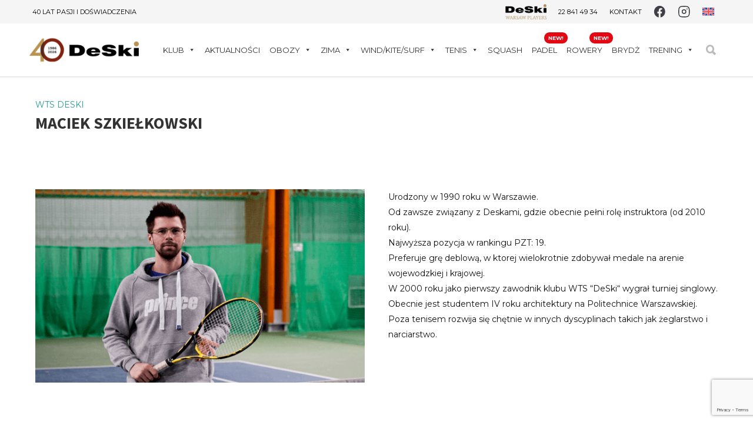

--- FILE ---
content_type: text/html; charset=UTF-8
request_url: https://deski.org/maciek-szkielkowski/
body_size: 30982
content:
<!doctype html>
<html dir="ltr" lang="pl-PL" prefix="og: https://ogp.me/ns#">
<head>
<meta http-equiv="Content-Type" content="text/html; charset=UTF-8" />
<!-- Mobile Specific Metas & Favicons -->
<meta name="viewport" content="width=device-width, initial-scale=1, maximum-scale=1, user-scalable=0">			<link rel="shortcut icon" href="https://deski.org/wp-content/uploads/2016/03/fav2.png">					<!-- WordPress Stuff -->
<title>MACIEK SZKIEŁKOWSKI - WTS DESKI</title>
<style>img:is([sizes="auto" i], [sizes^="auto," i]) { contain-intrinsic-size: 3000px 1500px }</style>
<link rel="alternate" hreflang="pl" href="https://deski.org/maciek-szkielkowski/" />
<link rel="alternate" hreflang="en" href="https://deski.org/en/maciek-szkielkowski/" />
<link rel="alternate" hreflang="x-default" href="https://deski.org/maciek-szkielkowski/" />
<!-- All in One SEO 4.8.7 - aioseo.com -->
<meta name="robots" content="max-image-preview:large" />
<link rel="canonical" href="https://deski.org/maciek-szkielkowski/" />
<meta name="generator" content="All in One SEO (AIOSEO) 4.8.7" />
<meta property="og:locale" content="pl_PL" />
<meta property="og:site_name" content="WTS DESKI - Narty, Tenis, Squash, Sporty Wodne" />
<meta property="og:type" content="article" />
<meta property="og:title" content="MACIEK SZKIEŁKOWSKI - WTS DESKI" />
<meta property="og:url" content="https://deski.org/maciek-szkielkowski/" />
<meta property="article:published_time" content="2016-04-12T09:10:43+00:00" />
<meta property="article:modified_time" content="2018-03-17T15:26:25+00:00" />
<meta name="twitter:card" content="summary_large_image" />
<meta name="twitter:title" content="MACIEK SZKIEŁKOWSKI - WTS DESKI" />
<script type="application/ld+json" class="aioseo-schema">
{"@context":"https:\/\/schema.org","@graph":[{"@type":"BreadcrumbList","@id":"https:\/\/deski.org\/maciek-szkielkowski\/#breadcrumblist","itemListElement":[{"@type":"ListItem","@id":"https:\/\/deski.org#listItem","position":1,"name":"Home","item":"https:\/\/deski.org","nextItem":{"@type":"ListItem","@id":"https:\/\/deski.org\/maciek-szkielkowski\/#listItem","name":"MACIEK SZKIE\u0141KOWSKI"}},{"@type":"ListItem","@id":"https:\/\/deski.org\/maciek-szkielkowski\/#listItem","position":2,"name":"MACIEK SZKIE\u0141KOWSKI","previousItem":{"@type":"ListItem","@id":"https:\/\/deski.org#listItem","name":"Home"}}]},{"@type":"Organization","@id":"https:\/\/deski.org\/#organization","name":"WTS DESKI","description":"Narty, Tenis, Squash, Sporty Wodne","url":"https:\/\/deski.org\/"},{"@type":"WebPage","@id":"https:\/\/deski.org\/maciek-szkielkowski\/#webpage","url":"https:\/\/deski.org\/maciek-szkielkowski\/#webpage","name":"MACIEK SZKIE\u0141KOWSKI - WTS DESKI","inLanguage":"pl-PL","isPartOf":{"@id":"https:\/\/deski.org\/#website"},"breadcrumb":{"@id":"https:\/\/deski.org\/maciek-szkielkowski\/#webpage"},"datePublished":"2016-04-12T09:10:43+00:00","dateModified":"2018-03-17T15:26:25+00:00"},{"@type":"WebSite","@id":"https:\/\/deski.org\/#website","url":"https:\/\/deski.org\/","name":"WTS DESKI","description":"Narty, Tenis, Squash, Sporty Wodne","inLanguage":"pl-PL","publisher":{"@id":"https:\/\/deski.org\/#organization"}}]}
</script>
<!-- All in One SEO -->
<link rel='dns-prefetch' href='//ajax.googleapis.com' />
<link rel='dns-prefetch' href='//fonts.googleapis.com' />
<link rel="alternate" type="application/rss+xml" title="WTS DESKI &raquo; Kanał z wpisami" href="https://deski.org/feed/" />
<link rel="alternate" type="application/rss+xml" title="WTS DESKI &raquo; Kanał z komentarzami" href="https://deski.org/comments/feed/" />
<!-- <link rel='stylesheet' id='reusablec-block-css-css' href='https://deski.org/wp-content/plugins/reusable-content-blocks/includes/css/reusablec-block.css?ver=6.8.2' type='text/css' media='all' /> -->
<!-- <link rel='stylesheet' id='wp-block-library-css' href='https://deski.org/wp-includes/css/dist/block-library/style.min.css?ver=6.8.2' type='text/css' media='all' /> -->
<link rel="stylesheet" type="text/css" href="//deski.org/wp-content/cache/wpfc-minified/7b38fwdg/653eh.css" media="all"/>
<style id='classic-theme-styles-inline-css' type='text/css'>
/*! This file is auto-generated */
.wp-block-button__link{color:#fff;background-color:#32373c;border-radius:9999px;box-shadow:none;text-decoration:none;padding:calc(.667em + 2px) calc(1.333em + 2px);font-size:1.125em}.wp-block-file__button{background:#32373c;color:#fff;text-decoration:none}
</style>
<!-- <link rel='stylesheet' id='visual-portfolio-block-filter-by-category-css' href='https://deski.org/wp-content/plugins/visual-portfolio/build/gutenberg/blocks/filter-by-category/style.css?ver=1758206875' type='text/css' media='all' /> -->
<!-- <link rel='stylesheet' id='visual-portfolio-block-pagination-css' href='https://deski.org/wp-content/plugins/visual-portfolio/build/gutenberg/blocks/pagination/style.css?ver=1758206875' type='text/css' media='all' /> -->
<!-- <link rel='stylesheet' id='visual-portfolio-block-sort-css' href='https://deski.org/wp-content/plugins/visual-portfolio/build/gutenberg/blocks/sort/style.css?ver=1758206875' type='text/css' media='all' /> -->
<link rel="stylesheet" type="text/css" href="//deski.org/wp-content/cache/wpfc-minified/2mxw8aby/653eh.css" media="all"/>
<style id='global-styles-inline-css' type='text/css'>
:root{--wp--preset--aspect-ratio--square: 1;--wp--preset--aspect-ratio--4-3: 4/3;--wp--preset--aspect-ratio--3-4: 3/4;--wp--preset--aspect-ratio--3-2: 3/2;--wp--preset--aspect-ratio--2-3: 2/3;--wp--preset--aspect-ratio--16-9: 16/9;--wp--preset--aspect-ratio--9-16: 9/16;--wp--preset--color--black: #000000;--wp--preset--color--cyan-bluish-gray: #abb8c3;--wp--preset--color--white: #ffffff;--wp--preset--color--pale-pink: #f78da7;--wp--preset--color--vivid-red: #cf2e2e;--wp--preset--color--luminous-vivid-orange: #ff6900;--wp--preset--color--luminous-vivid-amber: #fcb900;--wp--preset--color--light-green-cyan: #7bdcb5;--wp--preset--color--vivid-green-cyan: #00d084;--wp--preset--color--pale-cyan-blue: #8ed1fc;--wp--preset--color--vivid-cyan-blue: #0693e3;--wp--preset--color--vivid-purple: #9b51e0;--wp--preset--gradient--vivid-cyan-blue-to-vivid-purple: linear-gradient(135deg,rgba(6,147,227,1) 0%,rgb(155,81,224) 100%);--wp--preset--gradient--light-green-cyan-to-vivid-green-cyan: linear-gradient(135deg,rgb(122,220,180) 0%,rgb(0,208,130) 100%);--wp--preset--gradient--luminous-vivid-amber-to-luminous-vivid-orange: linear-gradient(135deg,rgba(252,185,0,1) 0%,rgba(255,105,0,1) 100%);--wp--preset--gradient--luminous-vivid-orange-to-vivid-red: linear-gradient(135deg,rgba(255,105,0,1) 0%,rgb(207,46,46) 100%);--wp--preset--gradient--very-light-gray-to-cyan-bluish-gray: linear-gradient(135deg,rgb(238,238,238) 0%,rgb(169,184,195) 100%);--wp--preset--gradient--cool-to-warm-spectrum: linear-gradient(135deg,rgb(74,234,220) 0%,rgb(151,120,209) 20%,rgb(207,42,186) 40%,rgb(238,44,130) 60%,rgb(251,105,98) 80%,rgb(254,248,76) 100%);--wp--preset--gradient--blush-light-purple: linear-gradient(135deg,rgb(255,206,236) 0%,rgb(152,150,240) 100%);--wp--preset--gradient--blush-bordeaux: linear-gradient(135deg,rgb(254,205,165) 0%,rgb(254,45,45) 50%,rgb(107,0,62) 100%);--wp--preset--gradient--luminous-dusk: linear-gradient(135deg,rgb(255,203,112) 0%,rgb(199,81,192) 50%,rgb(65,88,208) 100%);--wp--preset--gradient--pale-ocean: linear-gradient(135deg,rgb(255,245,203) 0%,rgb(182,227,212) 50%,rgb(51,167,181) 100%);--wp--preset--gradient--electric-grass: linear-gradient(135deg,rgb(202,248,128) 0%,rgb(113,206,126) 100%);--wp--preset--gradient--midnight: linear-gradient(135deg,rgb(2,3,129) 0%,rgb(40,116,252) 100%);--wp--preset--font-size--small: 13px;--wp--preset--font-size--medium: 20px;--wp--preset--font-size--large: 36px;--wp--preset--font-size--x-large: 42px;--wp--preset--spacing--20: 0.44rem;--wp--preset--spacing--30: 0.67rem;--wp--preset--spacing--40: 1rem;--wp--preset--spacing--50: 1.5rem;--wp--preset--spacing--60: 2.25rem;--wp--preset--spacing--70: 3.38rem;--wp--preset--spacing--80: 5.06rem;--wp--preset--shadow--natural: 6px 6px 9px rgba(0, 0, 0, 0.2);--wp--preset--shadow--deep: 12px 12px 50px rgba(0, 0, 0, 0.4);--wp--preset--shadow--sharp: 6px 6px 0px rgba(0, 0, 0, 0.2);--wp--preset--shadow--outlined: 6px 6px 0px -3px rgba(255, 255, 255, 1), 6px 6px rgba(0, 0, 0, 1);--wp--preset--shadow--crisp: 6px 6px 0px rgba(0, 0, 0, 1);}:where(.is-layout-flex){gap: 0.5em;}:where(.is-layout-grid){gap: 0.5em;}body .is-layout-flex{display: flex;}.is-layout-flex{flex-wrap: wrap;align-items: center;}.is-layout-flex > :is(*, div){margin: 0;}body .is-layout-grid{display: grid;}.is-layout-grid > :is(*, div){margin: 0;}:where(.wp-block-columns.is-layout-flex){gap: 2em;}:where(.wp-block-columns.is-layout-grid){gap: 2em;}:where(.wp-block-post-template.is-layout-flex){gap: 1.25em;}:where(.wp-block-post-template.is-layout-grid){gap: 1.25em;}.has-black-color{color: var(--wp--preset--color--black) !important;}.has-cyan-bluish-gray-color{color: var(--wp--preset--color--cyan-bluish-gray) !important;}.has-white-color{color: var(--wp--preset--color--white) !important;}.has-pale-pink-color{color: var(--wp--preset--color--pale-pink) !important;}.has-vivid-red-color{color: var(--wp--preset--color--vivid-red) !important;}.has-luminous-vivid-orange-color{color: var(--wp--preset--color--luminous-vivid-orange) !important;}.has-luminous-vivid-amber-color{color: var(--wp--preset--color--luminous-vivid-amber) !important;}.has-light-green-cyan-color{color: var(--wp--preset--color--light-green-cyan) !important;}.has-vivid-green-cyan-color{color: var(--wp--preset--color--vivid-green-cyan) !important;}.has-pale-cyan-blue-color{color: var(--wp--preset--color--pale-cyan-blue) !important;}.has-vivid-cyan-blue-color{color: var(--wp--preset--color--vivid-cyan-blue) !important;}.has-vivid-purple-color{color: var(--wp--preset--color--vivid-purple) !important;}.has-black-background-color{background-color: var(--wp--preset--color--black) !important;}.has-cyan-bluish-gray-background-color{background-color: var(--wp--preset--color--cyan-bluish-gray) !important;}.has-white-background-color{background-color: var(--wp--preset--color--white) !important;}.has-pale-pink-background-color{background-color: var(--wp--preset--color--pale-pink) !important;}.has-vivid-red-background-color{background-color: var(--wp--preset--color--vivid-red) !important;}.has-luminous-vivid-orange-background-color{background-color: var(--wp--preset--color--luminous-vivid-orange) !important;}.has-luminous-vivid-amber-background-color{background-color: var(--wp--preset--color--luminous-vivid-amber) !important;}.has-light-green-cyan-background-color{background-color: var(--wp--preset--color--light-green-cyan) !important;}.has-vivid-green-cyan-background-color{background-color: var(--wp--preset--color--vivid-green-cyan) !important;}.has-pale-cyan-blue-background-color{background-color: var(--wp--preset--color--pale-cyan-blue) !important;}.has-vivid-cyan-blue-background-color{background-color: var(--wp--preset--color--vivid-cyan-blue) !important;}.has-vivid-purple-background-color{background-color: var(--wp--preset--color--vivid-purple) !important;}.has-black-border-color{border-color: var(--wp--preset--color--black) !important;}.has-cyan-bluish-gray-border-color{border-color: var(--wp--preset--color--cyan-bluish-gray) !important;}.has-white-border-color{border-color: var(--wp--preset--color--white) !important;}.has-pale-pink-border-color{border-color: var(--wp--preset--color--pale-pink) !important;}.has-vivid-red-border-color{border-color: var(--wp--preset--color--vivid-red) !important;}.has-luminous-vivid-orange-border-color{border-color: var(--wp--preset--color--luminous-vivid-orange) !important;}.has-luminous-vivid-amber-border-color{border-color: var(--wp--preset--color--luminous-vivid-amber) !important;}.has-light-green-cyan-border-color{border-color: var(--wp--preset--color--light-green-cyan) !important;}.has-vivid-green-cyan-border-color{border-color: var(--wp--preset--color--vivid-green-cyan) !important;}.has-pale-cyan-blue-border-color{border-color: var(--wp--preset--color--pale-cyan-blue) !important;}.has-vivid-cyan-blue-border-color{border-color: var(--wp--preset--color--vivid-cyan-blue) !important;}.has-vivid-purple-border-color{border-color: var(--wp--preset--color--vivid-purple) !important;}.has-vivid-cyan-blue-to-vivid-purple-gradient-background{background: var(--wp--preset--gradient--vivid-cyan-blue-to-vivid-purple) !important;}.has-light-green-cyan-to-vivid-green-cyan-gradient-background{background: var(--wp--preset--gradient--light-green-cyan-to-vivid-green-cyan) !important;}.has-luminous-vivid-amber-to-luminous-vivid-orange-gradient-background{background: var(--wp--preset--gradient--luminous-vivid-amber-to-luminous-vivid-orange) !important;}.has-luminous-vivid-orange-to-vivid-red-gradient-background{background: var(--wp--preset--gradient--luminous-vivid-orange-to-vivid-red) !important;}.has-very-light-gray-to-cyan-bluish-gray-gradient-background{background: var(--wp--preset--gradient--very-light-gray-to-cyan-bluish-gray) !important;}.has-cool-to-warm-spectrum-gradient-background{background: var(--wp--preset--gradient--cool-to-warm-spectrum) !important;}.has-blush-light-purple-gradient-background{background: var(--wp--preset--gradient--blush-light-purple) !important;}.has-blush-bordeaux-gradient-background{background: var(--wp--preset--gradient--blush-bordeaux) !important;}.has-luminous-dusk-gradient-background{background: var(--wp--preset--gradient--luminous-dusk) !important;}.has-pale-ocean-gradient-background{background: var(--wp--preset--gradient--pale-ocean) !important;}.has-electric-grass-gradient-background{background: var(--wp--preset--gradient--electric-grass) !important;}.has-midnight-gradient-background{background: var(--wp--preset--gradient--midnight) !important;}.has-small-font-size{font-size: var(--wp--preset--font-size--small) !important;}.has-medium-font-size{font-size: var(--wp--preset--font-size--medium) !important;}.has-large-font-size{font-size: var(--wp--preset--font-size--large) !important;}.has-x-large-font-size{font-size: var(--wp--preset--font-size--x-large) !important;}
:where(.wp-block-post-template.is-layout-flex){gap: 1.25em;}:where(.wp-block-post-template.is-layout-grid){gap: 1.25em;}
:where(.wp-block-columns.is-layout-flex){gap: 2em;}:where(.wp-block-columns.is-layout-grid){gap: 2em;}
:root :where(.wp-block-pullquote){font-size: 1.5em;line-height: 1.6;}
:where(.wp-block-visual-portfolio-loop.is-layout-flex){gap: 1.25em;}:where(.wp-block-visual-portfolio-loop.is-layout-grid){gap: 1.25em;}
</style>
<!-- <link rel='stylesheet' id='contact-form-7-css' href='https://deski.org/wp-content/plugins/contact-form-7/includes/css/styles.css?ver=6.1.1' type='text/css' media='all' /> -->
<!-- <link rel='stylesheet' id='menu-image-css' href='https://deski.org/wp-content/plugins/menu-image/includes/css/menu-image.css?ver=3.13' type='text/css' media='all' /> -->
<!-- <link rel='stylesheet' id='dashicons-css' href='https://deski.org/wp-includes/css/dashicons.min.css?ver=6.8.2' type='text/css' media='all' /> -->
<link rel="stylesheet" type="text/css" href="//deski.org/wp-content/cache/wpfc-minified/9k5hypg6/653eh.css" media="all"/>
<style id='responsive-menu-inline-css' type='text/css'>
/** This file is major component of this plugin so please don't try to edit here. */
#rmp_menu_trigger-15800 {
width: 24px;
height: 40px;
position: fixed;
top: 65px;
border-radius: 5px;
display: none;
text-decoration: none;
right: 5%;
background: transparent;
transition: transform 0.5s, background-color 0.5s;
}
#rmp_menu_trigger-15800 .rmp-trigger-box {
width: 25px;
color: #fff;
}
#rmp_menu_trigger-15800 .rmp-trigger-icon-active, #rmp_menu_trigger-15800 .rmp-trigger-text-open {
display: none;
}
#rmp_menu_trigger-15800.is-active .rmp-trigger-icon-active, #rmp_menu_trigger-15800.is-active .rmp-trigger-text-open {
display: inline;
}
#rmp_menu_trigger-15800.is-active .rmp-trigger-icon-inactive, #rmp_menu_trigger-15800.is-active .rmp-trigger-text {
display: none;
}
#rmp_menu_trigger-15800 .rmp-trigger-label {
color: #fff;
pointer-events: none;
line-height: 13px;
font-family: inherit;
font-size: 14px;
display: inline;
text-transform: inherit;
}
#rmp_menu_trigger-15800 .rmp-trigger-label.rmp-trigger-label-top {
display: block;
margin-bottom: 12px;
}
#rmp_menu_trigger-15800 .rmp-trigger-label.rmp-trigger-label-bottom {
display: block;
margin-top: 12px;
}
#rmp_menu_trigger-15800 .responsive-menu-pro-inner {
display: block;
}
#rmp_menu_trigger-15800 .rmp-trigger-icon-inactive .rmp-font-icon {
color: #000000;
}
#rmp_menu_trigger-15800 .responsive-menu-pro-inner, #rmp_menu_trigger-15800 .responsive-menu-pro-inner::before, #rmp_menu_trigger-15800 .responsive-menu-pro-inner::after {
width: 25px;
height: 3px;
background-color: #000000;
border-radius: 4px;
position: absolute;
}
#rmp_menu_trigger-15800 .rmp-trigger-icon-active .rmp-font-icon {
color: #000000;
}
#rmp_menu_trigger-15800.is-active .responsive-menu-pro-inner, #rmp_menu_trigger-15800.is-active .responsive-menu-pro-inner::before, #rmp_menu_trigger-15800.is-active .responsive-menu-pro-inner::after {
background-color: #000000;
}
#rmp_menu_trigger-15800:hover .rmp-trigger-icon-inactive .rmp-font-icon {
color: #000000;
}
#rmp_menu_trigger-15800:not(.is-active):hover .responsive-menu-pro-inner, #rmp_menu_trigger-15800:not(.is-active):hover .responsive-menu-pro-inner::before, #rmp_menu_trigger-15800:not(.is-active):hover .responsive-menu-pro-inner::after {
background-color: #000000;
}
#rmp_menu_trigger-15800 .responsive-menu-pro-inner::before {
top: 10px;
}
#rmp_menu_trigger-15800 .responsive-menu-pro-inner::after {
bottom: 10px;
}
#rmp_menu_trigger-15800.is-active .responsive-menu-pro-inner::after {
bottom: 0;
}
/* Hamburger menu styling */
@media screen and (max-width: 1199px) {
/** Menu Title Style */
/** Menu Additional Content Style */
#rmp_menu_trigger-15800 {
display: block;
}
#rmp-container-15800 {
position: fixed;
top: 0;
margin: 0;
transition: transform 0.5s;
overflow: auto;
display: block;
width: 100%;
max-width: 100px;
min-width: 100px;
background-color: #f3f3f3;
background-image: url("");
height: 100%;
left: 0;
padding-top: 0px;
padding-left: 0px;
padding-bottom: 0px;
padding-right: 0px;
}
#rmp-menu-wrap-15800 {
padding-top: 120px;
padding-left: 20px;
padding-bottom: 20px;
padding-right: 10px;
background-color: rgba(255, 255, 255, 0);
}
#rmp-menu-wrap-15800 .rmp-menu, #rmp-menu-wrap-15800 .rmp-submenu {
width: 100%;
box-sizing: border-box;
margin: 0;
padding: 0;
}
#rmp-menu-wrap-15800 .rmp-submenu-depth-1 .rmp-menu-item-link {
padding-left: 10%;
}
#rmp-menu-wrap-15800 .rmp-submenu-depth-4 .rmp-menu-item-link {
padding-left: 25%;
}
#rmp-menu-wrap-15800 .rmp-submenu.rmp-submenu-open {
display: block;
}
#rmp-menu-wrap-15800 .rmp-menu-item {
width: 100%;
list-style: none;
margin: 0;
}
#rmp-menu-wrap-15800 .rmp-menu-item-link {
height: 40px;
line-height: 40px;
font-size: 16px;
border-bottom: 0px solid #212121;
font-family: inherit;
color: #000000;
text-align: left;
background-color: inherit;
font-weight: 600;
letter-spacing: 0px;
display: block;
box-sizing: border-box;
width: 100%;
text-decoration: none;
position: relative;
overflow: hidden;
transition: background-color 0.5s, border-color 0.5s, 0.5s;
padding: 0 5%;
padding-right: 50px;
}
#rmp-menu-wrap-15800 .rmp-menu-item-link:after, #rmp-menu-wrap-15800 .rmp-menu-item-link:before {
display: none;
}
#rmp-menu-wrap-15800 .rmp-menu-item-link:hover, #rmp-menu-wrap-15800 .rmp-menu-item-link:focus {
color: #000000;
border-color: #212121;
background-color: inherit;
}
#rmp-menu-wrap-15800 .rmp-menu-item-link:focus {
outline: none;
border-color: unset;
box-shadow: unset;
}
#rmp-menu-wrap-15800 .rmp-menu-item-link .rmp-font-icon {
height: 40px;
line-height: 40px;
margin-right: 10px;
font-size: 16px;
}
#rmp-menu-wrap-15800 .rmp-menu-current-item .rmp-menu-item-link {
color: #259b9a;
border-color: #212121;
background-color: inherit;
}
#rmp-menu-wrap-15800 .rmp-menu-current-item .rmp-menu-item-link:hover, #rmp-menu-wrap-15800 .rmp-menu-current-item .rmp-menu-item-link:focus {
color: #259b9a;
border-color: #3f3f3f;
background-color: inherit;
}
#rmp-menu-wrap-15800 .rmp-menu-subarrow {
position: absolute;
top: 0;
bottom: 0;
text-align: center;
overflow: hidden;
background-size: cover;
overflow: hidden;
right: 0;
border-left-style: solid;
border-left-color: currentColor;
border-left-width: 0px;
height: 40px;
width: 40px;
color: #000000;
background-color: inherit;
}
#rmp-menu-wrap-15800 .rmp-menu-subarrow svg {
fill: #000000;
}
#rmp-menu-wrap-15800 .rmp-menu-subarrow:hover {
color: #000000;
background-color: inherit;
}
#rmp-menu-wrap-15800 .rmp-menu-subarrow:hover svg {
fill: #000000;
}
#rmp-menu-wrap-15800 .rmp-menu-subarrow .rmp-font-icon {
margin-right: unset;
}
#rmp-menu-wrap-15800 .rmp-menu-subarrow * {
vertical-align: middle;
line-height: 40px;
}
#rmp-menu-wrap-15800 .rmp-menu-subarrow-active {
display: block;
background-size: cover;
color: #000000;
border-color: currentColor;
background-color: inherit;
}
#rmp-menu-wrap-15800 .rmp-menu-subarrow-active svg {
fill: #000000;
}
#rmp-menu-wrap-15800 .rmp-menu-subarrow-active:hover {
color: #000000;
border-color: #3f3f3f;
background-color: inherit;
}
#rmp-menu-wrap-15800 .rmp-menu-subarrow-active:hover svg {
fill: #000000;
}
#rmp-menu-wrap-15800 .rmp-submenu {
display: none;
}
#rmp-menu-wrap-15800 .rmp-submenu .rmp-menu-item-link {
height: 40px;
line-height: 40px;
letter-spacing: 0px;
font-size: 16px;
border-bottom: 0px solid currentColor;
font-family: inherit;
font-weight: 600;
color: #000000;
text-align: left;
background-color: inherit;
}
#rmp-menu-wrap-15800 .rmp-submenu .rmp-menu-item-link:hover, #rmp-menu-wrap-15800 .rmp-submenu .rmp-menu-item-link:focus {
color: #707070;
background-color: inherit;
}
#rmp-menu-wrap-15800 .rmp-submenu .rmp-menu-current-item .rmp-menu-item-link {
color: #259b9a;
border-color: currentColor;
background-color: inherit;
}
#rmp-menu-wrap-15800 .rmp-submenu .rmp-menu-current-item .rmp-menu-item-link:hover, #rmp-menu-wrap-15800 .rmp-submenu .rmp-menu-current-item .rmp-menu-item-link:focus {
color: #259b9a;
background-color: inherit;
}
#rmp-menu-wrap-15800 .rmp-submenu .rmp-menu-subarrow {
right: 0;
border-right: unset;
border-left-style: solid;
border-left-color: #1d4354;
border-left-width: 0px;
height: 39px;
line-height: 39px;
width: 40px;
color: #fff;
background-color: inherit;
}
#rmp-menu-wrap-15800 .rmp-submenu .rmp-menu-subarrow:hover {
color: #fff;
border-color: #3f3f3f;
background-color: inherit;
}
#rmp-menu-wrap-15800 .rmp-submenu .rmp-menu-subarrow-active {
color: #fff;
border-color: #1d4354;
background-color: inherit;
}
#rmp-menu-wrap-15800 .rmp-submenu .rmp-menu-subarrow-active:hover {
color: #fff;
border-color: #3f3f3f;
background-color: inherit;
}
#rmp-menu-wrap-15800 .rmp-menu-item-description {
margin: 0;
padding: 5px 5%;
opacity: 0.8;
color: #000000;
}
#rmp-search-box-15800 {
display: block;
padding-top: 20px;
padding-left: 20%;
padding-bottom: 0px;
padding-right: 20%;
}
#rmp-search-box-15800 .rmp-search-form {
margin: 0;
}
#rmp-search-box-15800 .rmp-search-box {
background: rgba(255, 255, 255, 0);
border: 1px solid #aaaaaa;
color: #000000;
width: 100%;
padding: 0 5%;
border-radius: 30px;
height: 45px;
-webkit-appearance: none;
}
#rmp-search-box-15800 .rmp-search-box::placeholder {
color: #aaaaaa;
}
#rmp-search-box-15800 .rmp-search-box:focus {
background-color: rgba(255, 255, 255, 0);
outline: 2px solid #aaaaaa;
color: #000000;
}
#rmp-menu-title-15800 {
background-color: inherit;
color: #000000;
text-align: center;
font-size: 18px;
padding-top: 15%;
padding-left: 20%;
padding-bottom: 10px;
padding-right: 20%;
font-weight: 400;
transition: background-color 0.5s, border-color 0.5s, color 0.5s;
}
#rmp-menu-title-15800:hover {
background-color: inherit;
color: #000000;
}
#rmp-menu-title-15800 > .rmp-menu-title-link {
color: #000000;
width: 100%;
background-color: unset;
text-decoration: none;
}
#rmp-menu-title-15800 > .rmp-menu-title-link:hover {
color: #000000;
}
#rmp-menu-title-15800 .rmp-font-icon {
font-size: 18px;
}
#rmp-menu-title-15800 .rmp-menu-title-image {
width: 60%;
height: 60px;
}
#rmp-menu-additional-content-15800 {
padding-top: 0%;
padding-left: 20%;
padding-bottom: 0%;
padding-right: 20%;
color: #a5a5a5;
text-align: center;
font-size: 10px;
}
}
/**
This file contents common styling of menus.
*/
.rmp-container {
display: none;
visibility: visible;
padding: 0px 0px 0px 0px;
z-index: 99998;
transition: all 0.3s;
/** Scrolling bar in menu setting box **/
}
.rmp-container.rmp-fade-top, .rmp-container.rmp-fade-left, .rmp-container.rmp-fade-right, .rmp-container.rmp-fade-bottom {
display: none;
}
.rmp-container.rmp-slide-left, .rmp-container.rmp-push-left {
transform: translateX(-100%);
-ms-transform: translateX(-100%);
-webkit-transform: translateX(-100%);
-moz-transform: translateX(-100%);
}
.rmp-container.rmp-slide-left.rmp-menu-open, .rmp-container.rmp-push-left.rmp-menu-open {
transform: translateX(0);
-ms-transform: translateX(0);
-webkit-transform: translateX(0);
-moz-transform: translateX(0);
}
.rmp-container.rmp-slide-right, .rmp-container.rmp-push-right {
transform: translateX(100%);
-ms-transform: translateX(100%);
-webkit-transform: translateX(100%);
-moz-transform: translateX(100%);
}
.rmp-container.rmp-slide-right.rmp-menu-open, .rmp-container.rmp-push-right.rmp-menu-open {
transform: translateX(0);
-ms-transform: translateX(0);
-webkit-transform: translateX(0);
-moz-transform: translateX(0);
}
.rmp-container.rmp-slide-top, .rmp-container.rmp-push-top {
transform: translateY(-100%);
-ms-transform: translateY(-100%);
-webkit-transform: translateY(-100%);
-moz-transform: translateY(-100%);
}
.rmp-container.rmp-slide-top.rmp-menu-open, .rmp-container.rmp-push-top.rmp-menu-open {
transform: translateY(0);
-ms-transform: translateY(0);
-webkit-transform: translateY(0);
-moz-transform: translateY(0);
}
.rmp-container.rmp-slide-bottom, .rmp-container.rmp-push-bottom {
transform: translateY(100%);
-ms-transform: translateY(100%);
-webkit-transform: translateY(100%);
-moz-transform: translateY(100%);
}
.rmp-container.rmp-slide-bottom.rmp-menu-open, .rmp-container.rmp-push-bottom.rmp-menu-open {
transform: translateX(0);
-ms-transform: translateX(0);
-webkit-transform: translateX(0);
-moz-transform: translateX(0);
}
.rmp-container::-webkit-scrollbar {
width: 0px;
}
.rmp-container ::-webkit-scrollbar-track {
box-shadow: inset 0 0 5px transparent;
}
.rmp-container ::-webkit-scrollbar-thumb {
background: transparent;
}
.rmp-container ::-webkit-scrollbar-thumb:hover {
background: transparent;
}
.rmp-container .rmp-menu-wrap .rmp-menu {
transition: none;
border-radius: 0;
box-shadow: none;
background: none;
border: 0;
bottom: auto;
box-sizing: border-box;
clip: auto;
color: #666;
display: block;
float: none;
font-family: inherit;
font-size: 14px;
height: auto;
left: auto;
line-height: 1.7;
list-style-type: none;
margin: 0;
min-height: auto;
max-height: none;
opacity: 1;
outline: none;
overflow: visible;
padding: 0;
position: relative;
pointer-events: auto;
right: auto;
text-align: left;
text-decoration: none;
text-indent: 0;
text-transform: none;
transform: none;
top: auto;
visibility: inherit;
width: auto;
word-wrap: break-word;
white-space: normal;
}
.rmp-container .rmp-menu-additional-content {
display: block;
word-break: break-word;
}
.rmp-container .rmp-menu-title {
display: flex;
flex-direction: column;
}
.rmp-container .rmp-menu-title .rmp-menu-title-image {
max-width: 100%;
margin-bottom: 15px;
display: block;
margin: auto;
margin-bottom: 15px;
}
button.rmp_menu_trigger {
z-index: 999999;
overflow: hidden;
outline: none;
border: 0;
display: none;
margin: 0;
transition: transform 0.5s, background-color 0.5s;
padding: 0;
}
button.rmp_menu_trigger .responsive-menu-pro-inner::before, button.rmp_menu_trigger .responsive-menu-pro-inner::after {
content: "";
display: block;
}
button.rmp_menu_trigger .responsive-menu-pro-inner::before {
top: 10px;
}
button.rmp_menu_trigger .responsive-menu-pro-inner::after {
bottom: 10px;
}
button.rmp_menu_trigger .rmp-trigger-box {
width: 40px;
display: inline-block;
position: relative;
pointer-events: none;
vertical-align: super;
}
.admin-bar .rmp-container, .admin-bar .rmp_menu_trigger {
margin-top: 32px !important;
}
@media screen and (max-width: 782px) {
.admin-bar .rmp-container, .admin-bar .rmp_menu_trigger {
margin-top: 46px !important;
}
}
/*  Menu Trigger Boring Animation */
.rmp-menu-trigger-boring .responsive-menu-pro-inner {
transition-property: none;
}
.rmp-menu-trigger-boring .responsive-menu-pro-inner::after, .rmp-menu-trigger-boring .responsive-menu-pro-inner::before {
transition-property: none;
}
.rmp-menu-trigger-boring.is-active .responsive-menu-pro-inner {
transform: rotate(45deg);
}
.rmp-menu-trigger-boring.is-active .responsive-menu-pro-inner:before {
top: 0;
opacity: 0;
}
.rmp-menu-trigger-boring.is-active .responsive-menu-pro-inner:after {
bottom: 0;
transform: rotate(-90deg);
}
</style>
<!-- <link rel='stylesheet' id='wpml-menu-item-0-css' href='https://deski.org/wp-content/plugins/sitepress-multilingual-cms/templates/language-switchers/menu-item/style.min.css?ver=1' type='text/css' media='all' /> -->
<!-- <link rel='stylesheet' id='ivory-search-styles-css' href='https://deski.org/wp-content/plugins/add-search-to-menu/public/css/ivory-search.min.css?ver=5.5.11' type='text/css' media='all' /> -->
<!-- <link rel='stylesheet' id='megamenu-css' href='https://deski.org/wp-content/uploads/maxmegamenu/style_pl.css?ver=1f9400' type='text/css' media='all' /> -->
<!-- <link rel='stylesheet' id='parent-style-css' href='https://deski.org/wp-content/themes/unicon/style.css?ver=1.0.8' type='text/css' media='all' /> -->
<!-- <link rel='stylesheet' id='slick-css-css' href='https://deski.org/wp-content/themes/unicon-child/assets/src/library/css/slick.css?ver=1.0.4' type='text/css' media='all' /> -->
<!-- <link rel='stylesheet' id='slick-theme-css-css' href='https://deski.org/wp-content/themes/unicon-child/assets/src/library/css/slick-theme.css?ver=1.0.5' type='text/css' media='all' /> -->
<!-- <link rel='stylesheet' id='stylesheet-css' href='https://deski.org/wp-content/themes/unicon-child/style.css?ver=1' type='text/css' media='all' /> -->
<!-- <link rel='stylesheet' id='js_composer_front-css' href='https://deski.org/wp-content/plugins/js_composer/assets/css/js_composer.min.css?ver=6.9.0' type='text/css' media='all' /> -->
<!-- <link rel='stylesheet' id='shortcodes-css' href='https://deski.org/wp-content/themes/unicon/framework/css/shortcodes.css?ver=6.8.2' type='text/css' media='all' /> -->
<!-- <link rel='stylesheet' id='responsive-css' href='https://deski.org/wp-content/themes/unicon/framework/css/responsive.css?ver=6.8.2' type='text/css' media='all' /> -->
<!-- <link rel='stylesheet' id='wpb-pcf-sweetalert2-css' href='https://deski.org/wp-content/plugins/wpb-popup-for-cf7-pro/assets/css/sweetalert2.min.css?ver=2.0' type='text/css' media='all' /> -->
<!-- <link rel='stylesheet' id='wpb-pcf-styles-css' href='https://deski.org/wp-content/plugins/wpb-popup-for-cf7-pro/assets/css/frontend.css?ver=2.0' type='text/css' media='all' /> -->
<link rel="stylesheet" type="text/css" href="//deski.org/wp-content/cache/wpfc-minified/mnt221c6/653eh.css" media="all"/>
<style id='wpb-pcf-styles-inline-css' type='text/css'>
.wpb-pcf-btn-default,
.wpb-pcf-form-style-true input[type=submit],
.wpb-pcf-form-style-true input[type=button],
.wpb-pcf-form-style-true input[type=submit],
.wpb-pcf-form-style-true input[type=button]{
color: #ffffff;
background: #00458b;
}
.wpb-pcf-btn-default:hover, .wpb-pcf-btn-default:focus,
.wpb-pcf-form-style-true input[type=submit]:hover, .wpb-pcf-form-style-true input[type=submit]:focus,
.wpb-pcf-form-style-true input[type=button]:hover, .wpb-pcf-form-style-true input[type=button]:focus,
.wpb-pcf-form-style-true input[type=submit]:hover,
.wpb-pcf-form-style-true input[type=button]:hover,
.wpb-pcf-form-style-true input[type=submit]:focus,
.wpb-pcf-form-style-true input[type=button]:focus {
color: #ffffff;
background: #000000;
}
</style>
<!-- <link rel='stylesheet' id='trips-css' href='https://deski.org/wp-content/themes/unicon-child/css/trips.css?ver=1.3.3' type='text/css' media='all' /> -->
<!-- <link rel='stylesheet' id='flags-icons-css' href='https://deski.org/wp-content/themes/unicon-child/css/flag-icons.min.css' type='text/css' media='all' /> -->
<!-- <link rel='stylesheet' id='main-css' href='https://deski.org/wp-content/themes/unicon-child/css/main.css?ver=202512181229' type='text/css' media='all' /> -->
<link rel="stylesheet" type="text/css" href="//deski.org/wp-content/cache/wpfc-minified/fp5txk1j/653eh.css" media="all"/>
<link rel='stylesheet' id='redux-google-fonts-minti_data-css' href='https://fonts.googleapis.com/css?family=Montserrat%3A100%2C200%2C300%2C400%2C500%2C600%2C700%2C800%2C900%2C100italic%2C200italic%2C300italic%2C400italic%2C500italic%2C600italic%2C700italic%2C800italic%2C900italic%7CSource+Sans+Pro%3A200%2C300%2C400%2C600%2C700%2C900%2C200italic%2C300italic%2C400italic%2C600italic%2C700italic%2C900italic%7COpen+Sans&#038;subset=latin-ext&#038;ver=1767358329' type='text/css' media='all' />
<!-- <link rel='stylesheet' id='wpgdprc-front-css-css' href='https://deski.org/wp-content/plugins/wp-gdpr-compliance/Assets/css/front.css?ver=1674024287' type='text/css' media='all' /> -->
<link rel="stylesheet" type="text/css" href="//deski.org/wp-content/cache/wpfc-minified/q8ht8s9p/653eh.css" media="all"/>
<style id='wpgdprc-front-css-inline-css' type='text/css'>
:root{--wp-gdpr--bar--background-color: #000000;--wp-gdpr--bar--color: #ffffff;--wp-gdpr--button--background-color: #000000;--wp-gdpr--button--background-color--darken: #000000;--wp-gdpr--button--color: #ffffff;}
</style>
<script src='//deski.org/wp-content/cache/wpfc-minified/8kb1u8sv/653eh.js' type="text/javascript"></script>
<!-- <script type="text/javascript" src="https://deski.org/wp-includes/js/jquery/jquery.min.js?ver=3.7.1" id="jquery-core-js"></script> -->
<!-- <script type="text/javascript" src="https://deski.org/wp-includes/js/jquery/jquery-migrate.min.js?ver=3.4.1" id="jquery-migrate-js"></script> -->
<script type="text/javascript" id="custom_scripts-js-extra">
/* <![CDATA[ */
var our_trips = {"badge":"Wyszukiwarka oboz\u00f3w i p\u00f3\u0142kolonii","a_value":"10"};
/* ]]> */
</script>
<script src='//deski.org/wp-content/cache/wpfc-minified/78mb0zoy/653eh.js' type="text/javascript"></script>
<!-- <script type="text/javascript" src="https://deski.org/wp-content/themes/unicon-child/scripts/custom-js.js?ver=1.1.5" id="custom_scripts-js"></script> -->
<!-- <script type="text/javascript" src="https://deski.org/wp-content/themes/unicon-child/assets/src/library/js/slick.min.js?ver=1.0.3" id="slick-js-js"></script> -->
<!-- <script type="text/javascript" src="https://deski.org/wp-content/themes/unicon-child/assets/src/carousel/index.js?ver=1.0.9" id="carousel-js-js"></script> -->
<script type="text/javascript" id="wpgdprc-front-js-js-extra">
/* <![CDATA[ */
var wpgdprcFront = {"ajaxUrl":"https:\/\/deski.org\/wp-admin\/admin-ajax.php","ajaxNonce":"c4477716bf","ajaxArg":"security","pluginPrefix":"wpgdprc","blogId":"1","isMultiSite":"","locale":"pl_PL","showSignUpModal":"","showFormModal":"","cookieName":"wpgdprc-consent","consentVersion":"","path":"\/","prefix":"wpgdprc"};
/* ]]> */
</script>
<script src='//deski.org/wp-content/cache/wpfc-minified/qlz956za/653eh.js' type="text/javascript"></script>
<!-- <script type="text/javascript" src="https://deski.org/wp-content/plugins/wp-gdpr-compliance/Assets/js/front.min.js?ver=1674024287" id="wpgdprc-front-js-js"></script> -->
<link rel="https://api.w.org/" href="https://deski.org/wp-json/" /><link rel="alternate" title="JSON" type="application/json" href="https://deski.org/wp-json/wp/v2/pages/1215" /><link rel="EditURI" type="application/rsd+xml" title="RSD" href="https://deski.org/xmlrpc.php?rsd" />
<meta name="generator" content="WordPress 6.8.2" />
<link rel='shortlink' href='https://deski.org/?p=1215' />
<link rel="alternate" title="oEmbed (JSON)" type="application/json+oembed" href="https://deski.org/wp-json/oembed/1.0/embed?url=https%3A%2F%2Fdeski.org%2Fmaciek-szkielkowski%2F" />
<link rel="alternate" title="oEmbed (XML)" type="text/xml+oembed" href="https://deski.org/wp-json/oembed/1.0/embed?url=https%3A%2F%2Fdeski.org%2Fmaciek-szkielkowski%2F&#038;format=xml" />
<meta name="generator" content="WPML ver:4.8.1 stt:1,40;" />
<script type='text/javascript'>
/* <![CDATA[ */
var VPData = {"version":"3.3.16","pro":false,"__":{"couldnt_retrieve_vp":"Couldn't retrieve Visual Portfolio ID.","pswp_close":"Close (Esc)","pswp_share":"Share","pswp_fs":"Toggle fullscreen","pswp_zoom":"Zoom in\/out","pswp_prev":"Previous (arrow left)","pswp_next":"Next (arrow right)","pswp_share_fb":"Share on Facebook","pswp_share_tw":"Tweet","pswp_share_x":"X","pswp_share_pin":"Pin it","pswp_download":"Download","fancybox_close":"Close","fancybox_next":"Next","fancybox_prev":"Previous","fancybox_error":"The requested content cannot be loaded. <br \/> Please try again later.","fancybox_play_start":"Start slideshow","fancybox_play_stop":"Pause slideshow","fancybox_full_screen":"Full screen","fancybox_thumbs":"Thumbnails","fancybox_download":"Download","fancybox_share":"Share","fancybox_zoom":"Zoom"},"settingsPopupGallery":{"enable_on_wordpress_images":false,"vendor":"fancybox","deep_linking":false,"deep_linking_url_to_share_images":false,"show_arrows":true,"show_counter":true,"show_zoom_button":true,"show_fullscreen_button":true,"show_share_button":true,"show_close_button":true,"show_thumbs":true,"show_download_button":false,"show_slideshow":false,"click_to_zoom":true,"restore_focus":true},"screenSizes":[320,576,768,992,1200]};
/* ]]> */
</script>
<noscript>
<style type="text/css">
.vp-portfolio__preloader-wrap{display:none}.vp-portfolio__filter-wrap,.vp-portfolio__items-wrap,.vp-portfolio__pagination-wrap,.vp-portfolio__sort-wrap{opacity:1;visibility:visible}.vp-portfolio__item .vp-portfolio__item-img noscript+img,.vp-portfolio__thumbnails-wrap{display:none}
</style>
</noscript>
<style type="text/css">
body{font:400 14px Montserrat,Arial,Helvetica,sans-serif;color:#111111;line-height:1.9;}.wrapall,.boxed-layout{background-color:#ffffff;}body.page-template-page-blank-php{background:#ffffff !important;}h1,.title-h1{font:700 28px Source Sans Pro,Arial,Helvetica,sans-serif;color:#333333;}h2{font:700 24px Source Sans Pro,Arial,Helvetica,sans-serif;color:#333333;}h3{font:700 20px Source Sans Pro,Arial,Helvetica,sans-serif;color:#333333;}h4{font:700 16px Source Sans Pro,Arial,Helvetica,sans-serif;color:#333333;}h5{font:700 16px Source Sans Pro,Arial,Helvetica,sans-serif;color:#333333;}h6{font:700 16px Source Sans Pro,Arial,Helvetica,sans-serif;color:#333333;}.title{font-family:'Source Sans Pro',Arial,Helvetica,sans-serif;}h1 a,h2 a,h3 a,h4 a,h5 a,h6 a{font-weight:inherit;color:inherit;}h1 a:hover,h2 a:hover,h3 a:hover,h4 a:hover,h5 a:hover,h6 a:hover,a:hover h1,a:hover h2,a:hover h3,a:hover h4,a:hover h5,a:hover h6{color:#165d5d;}a{color:#259b9a;}a:hover{color:#165d5d;}input[type='text'],input[type='password'],input[type='email'],input[type='tel'],input[type='date'],input[type='number'],textarea,select{font-family:Montserrat,Arial,Helvetica,sans-serif;font-size:14px;}#sidebar .widget h3{font:14px Montserrat,Arial,Helvetica,sans-serif;color:#444444;}.container .twelve.alt.sidebar-right,.container .twelve.alt.sidebar-left,#sidebar.sidebar-right #sidebar-widgets,#sidebar.sidebar-left #sidebar-widgets{border-color:#efefef;}#topbar{background:#f5f5f5;color:#777777;}#topbar a{color:#999999;}#topbar a:hover{color:#333333;}@media only screen and (max-width:767px){#topbar .topbar-col1{background:#f5f5f5;}} #navigation > ul > li > a{font:400 13px Montserrat,Arial,Helvetica,sans-serif;color:#777777;}#navigation > ul > li:hover > a,#navigation > ul > li > a:hover{color:#ff877a;}#navigation li.current-menu-item > a:hover,#navigation li.current-page-ancestor > a:hover,#navigation li.current-menu-ancestor > a:hover,#navigation li.current-menu-parent > a:hover,#navigation li.current_page_ancestor > a:hover,#navigation > ul > li.sfHover > a{color:#ff877a;}#navigation li.current-menu-item > a,#navigation li.current-page-ancestor > a,#navigation li.current-menu-ancestor > a,#navigation li.current-menu-parent > a,#navigation li.current_page_ancestor > a{color:#00458b;}#navigation ul li:hover{border-color:#ff877a;}#navigation li.current-menu-item,#navigation li.current-page-ancestor,#navigation li.current-menu-ancestor,#navigation li.current-menu-parent,#navigation li.current_page_ancestor{border-color:#00458b;}#navigation .sub-menu{background:#262626;}#navigation .sub-menu li a{font:13px Montserrat,Arial,Helvetica,sans-serif;color:#bbbbbb;}#navigation .sub-menu li a:hover{color:#ffffff;}#navigation .sub-menu li.current_page_item > a,#navigation .sub-menu li.current_page_item > a:hover,#navigation .sub-menu li.current-menu-item > a,#navigation .sub-menu li.current-menu-item > a:hover,#navigation .sub-menu li.current-page-ancestor > a,#navigation .sub-menu li.current-page-ancestor > a:hover,#navigation .sub-menu li.current-menu-ancestor > a,#navigation .sub-menu li.current-menu-ancestor > a:hover,#navigation .sub-menu li.current-menu-parent > a,#navigation .sub-menu li.current-menu-parent > a:hover,#navigation .sub-menu li.current_page_ancestor > a,#navigation .sub-menu li.current_page_ancestor > a:hover{color:#ffffff;}#navigation .sub-menu li a,#navigation .sub-menu ul li a{border-color:#333333;}#navigation > ul > li.megamenu > ul.sub-menu{background:#262626;border-color:#ff877a;}#navigation > ul > li.megamenu > ul > li{border-right-color:#333333 !important;}#navigation > ul > li.megamenu ul li a{color:#bbbbbb;}#navigation > ul > li.megamenu > ul > li > a{color:#ffffff;}#navigation > ul > li.megamenu > ul ul li a:hover,#header #navigation > ul > li.megamenu > ul ul li.current-menu-item a{color:#ffffff !important;background-color:#333333 !important;} #search-btn,#shopping-btn,#close-search-btn{color:#bbbbbb;}#search-btn:hover,#shopping-btn:hover,#close-search-btn:hover{color:#999999;}#slogan{font:20px Open Sans,Arial,Helvetica,sans-serif;color:#777777;margin-top:26px;} #mobile-navigation{background:#262626;}#mobile-navigation ul li a{font:13px Montserrat,Arial,Helvetica,sans-serif;color:#bbbbbb;border-bottom-color:#333333 !important;}#mobile-navigation ul li a:hover,#mobile-navigation ul li a:hover [class^='fa-'],#mobile-navigation li.open > a,#mobile-navigation ul li.current-menu-item > a,#mobile-navigation ul li.current-menu-ancestor > a{color:#ffffff;}body #mobile-navigation li.open > a [class^='fa-']{color:#ffffff;}#mobile-navigation form,#mobile-navigation form input{background:#444444;color:#cccccc;}#mobile-navigation form:before{color:#cccccc;}#mobile-header{background:#ffffff;height:90px;}#mobile-navigation-btn,#mobile-cart-btn,#mobile-shopping-btn{color:#bbbbbb;line-height:90px;}#mobile-navigation-btn:hover,#mobile-cart-btn:hover,#mobile-shopping-btn:hover{color:#999999;}#mobile-header .logo{margin-top:34px;} #header.header-v1{min-height:90px;background:#ffffff;}.header-v1 .logo{margin-top:34px;}.header-v1 #navigation > ul > li{height:90px;padding-top:35px;}.header-v1 #navigation .sub-menu{top:90px;}.header-v1 .header-icons-divider{line-height:90px;background:#efefef;}#header.header-v1 .widget_shopping_cart{top:90px;}.header-v1 #search-btn,.header-v1 #close-search-btn,.header-v1 #shopping-btn{line-height:90px;}.header-v1 #search-top,.header-v1 #search-top input{height:90px;}.header-v1 #search-top input{color:#666666;font-family:Montserrat,Arial,Helvetica,sans-serif;} #header.header-v3{background:#ffffff;}.header-v3 .navigation-wrap{background:#ffffff;border-top:1px solid #efefef;}.header-v3 .logo{margin-top:30px;margin-bottom:30px;} #header.header-v4{background:#ffffff;}.header-v4 .navigation-wrap{background:#ffffff;border-top:1px solid #efefef;}.header-v4 .logo{margin-top:30px;margin-bottom:30px;} #transparentimage{padding:90px 0 0 0;}.header-is-transparent #mobile-navigation{top:90px;} .stuck{background:#ffffff;} .titlebar h1,.title-h1{font:700 28px Source Sans Pro,Arial,Helvetica,sans-serif;color:#333333;}#fulltitle{background:#ffffff;border-bottom:1px none #efefef;}#breadcrumbs{margin-top:6px;}#breadcrumbs,#breadcrumbs a{font:13px Open Sans,Arial,Helvetica,sans-serif;color:#aaaaaa;}#breadcrumbs a:hover{color:#666666;}#fullimagecenter h1,#transparentimage h1,#fullimagecenter .title-h1,#transparentimage .title-h1{font:42px Montserrat,Arial,Helvetica,sans-serif;color:#ffffff;text-transform:uppercase;letter-spacing:1px;text-align:center;} #footer .widget h3{font:13px Montserrat,Arial,Helvetica,sans-serif;color:#ffffff;}#footer{color:#ffffff;border-top:4px none #1cbac8;}#footer{background-color:#00458b;}#footer a,#footer .widget ul li:after{color:#99ddff;}#footer a:hover,#footer .widget ul li:hover:after{color:#5bc8ff;}#footer .widget ul li{border-bottom-color:#333333;} #copyright{background:#1b1b1b;color:#777777;}#copyright a{color:#999999;}#copyright a:hover{color:#cccccc;} .highlight{color:#00458b !important;}::selection{background:#00458b;}::-moz-selection{background:#00458b;}#shopping-btn span{background:#00458b;}.blog-page .post h1 a:hover,.blog-page .post h2 a:hover{color:#00458b;}.entry-image .entry-overlay{background:#00458b;}.entry-quote a:hover{background:#00458b;}.entry-link a:hover{background:#00458b;}.blog-single .entry-tags a:hover{color:#00458b;}.sharebox ul li a:hover{color:#00458b;}.commentlist li.bypostauthor .comment-text{border-color:#00458b;}#pagination .current a{background:#00458b;}#filters ul li a:hover{color:#00458b;}#filters ul li a.active{color:#00458b;}#back-to-top a:hover{background-color:#00458b;}#sidebar .widget ul li a:hover{color:#00458b;}#sidebar .widget ul li:hover:after{color:#00458b;}.widget_tag_cloud a:hover,.widget_product_tag_cloud a:hover{background:#00458b;border-color:#00458b;}.widget_portfolio .portfolio-widget-item .portfolio-overlay{background:#00458b;}#sidebar .widget_nav_menu ul li a:hover{color:#00458b;}#footer .widget_tag_cloud a:hover,#footer .widget_product_tag_cloud a:hover{background:#00458b;border-color:#00458b;} .box.style-2{border-top-color:#00458b;}.box.style-4{border-color:#00458b;}.box.style-6{background:#00458b;}a.button,input[type=submit],button,.minti_button{background:#00458b;border-color:#00458b;}a.button.color-2{color:#00458b;border-color:#00458b;}a.button.color-3{background:#00458b;border-color:#00458b;}a.button.color-9{color:#00458b;}a.button.color-6:hover{background:#00458b;border-color:#00458b;}a.button.color-7:hover{background:#00458b;border-color:#00458b;}.counter-number{color:#00458b;}.divider-title.align-center:after,.divider-title.align-left:after{background-color:#00458b}.divider5{border-bottom-color:#00458b;}.dropcap.dropcap-circle{background-color:#00458b;}.dropcap.dropcap-box{background-color:#00458b;}.dropcap.dropcap-color{color:#00458b;}.toggle .toggle-title.active,.color-light .toggle .toggle-title.active{background:#00458b;border-color:#00458b;}.iconbox-style-1.icon-color-accent i.boxicon,.iconbox-style-2.icon-color-accent i.boxicon,.iconbox-style-3.icon-color-accent i.boxicon,.iconbox-style-8.icon-color-accent i.boxicon,.iconbox-style-9.icon-color-accent i.boxicon{color:#00458b!important;}.iconbox-style-4.icon-color-accent i.boxicon,.iconbox-style-5.icon-color-accent i.boxicon,.iconbox-style-6.icon-color-accent i.boxicon,.iconbox-style-7.icon-color-accent i.boxicon,.flip .icon-color-accent.card .back{background:#00458b;}.latest-blog .blog-item .blog-overlay{background:#00458b;}.latest-blog .blog-item .blog-pic i{color:#00458b;}.latest-blog .blog-item h4 a:hover{color:#00458b;}.progressbar .progress-percentage{background:#00458b;}.wpb_widgetised_column .widget ul li a:hover{color:#00458b;}.wpb_widgetised_column .widget ul li:hover:after{color:#00458b;}.wpb_accordion .wpb_accordion_wrapper .ui-state-active .ui-icon{background-color:#00458b;}.wpb_accordion .wpb_accordion_wrapper .ui-state-active.wpb_accordion_header a{color:#00458b;}.wpb_accordion .wpb_accordion_wrapper .wpb_accordion_header a:hover,.wpb_accordion .wpb_accordion_wrapper .wpb_accordion_header a:hover .ui-state-default .ui-icon{color:#00458b;}.wpb_accordion .wpb_accordion_wrapper .wpb_accordion_header:hover .ui-icon{background-color:#00458b!important;}.wpb_content_element.wpb_tabs .wpb_tabs_nav li.ui-tabs-active{border-bottom-color:#00458b;}.portfolio-item h4 a:hover{color:#00458b;}.portfolio-filters ul li a:hover{color:#00458b;}.portfolio-filters ul li a.active{color:#00458b;}.portfolio-overlay-icon .portfolio-overlay{background:#00458b;}.portfolio-overlay-icon i{color:#00458b;}.portfolio-overlay-effect .portfolio-overlay{background:#00458b;}.portfolio-overlay-name .portfolio-overlay{background:#00458b;}.portfolio-detail-attributes ul li a:hover{color:#00458b;}a.catimage:hover .catimage-text{background:#00458b;} .products li h3{font:400 14px Montserrat,Arial,Helvetica,sans-serif;color:#111111;}.woocommerce .button.checkout-button{background:#00458b;border-color:#00458b;}.woocommerce .products .onsale{background:#00458b;}.product .onsale{background:#00458b;}button.single_add_to_cart_button:hover{background:#00458b;}.woocommerce-tabs > ul > li.active a{color:#00458b;border-bottom-color:#00458b;}p.stars a:hover{background:#00458b;}p.stars a.active,p.stars a.active:after{background:#00458b;}.product_list_widget a{color:#00458b;}.woocommerce .widget_layered_nav li.chosen a{color:#00458b!important;}.woocommerce .widget_product_categories > ul > li.current-cat > a{color:#00458b!important;}.woocommerce .widget_product_categories > ul > li.current-cat:after{color:#00458b!important;}.woocommerce-message{background:#00458b;}.bbp-topics-front ul.super-sticky .bbp-topic-title:before,.bbp-topics ul.super-sticky .bbp-topic-title:before,.bbp-topics ul.sticky .bbp-topic-title:before,.bbp-forum-content ul.sticky .bbp-topic-title:before{color:#00458b!important;}#subscription-toggle a:hover{background:#00458b;}.bbp-pagination-links span.current{background:#00458b;}div.wpcf7-mail-sent-ok,div.wpcf7-mail-sent-ng,div.wpcf7-spam-blocked,div.wpcf7-validation-errors{background:#00458b;}.wpcf7-not-valid{border-color:#00458b !important;}.products .button.add_to_cart_button{color:#00458b!important;}.minti_list.color-accent li:before{color:#00458b!important;}.blogslider_text .post-categories li a{background-color:#00458b;}.minti_zooming_slider .flex-control-nav li .minti_zooming_slider_ghost{background-color:#00458b;}.minti_carousel.pagination_numbers .owl-dots .owl-dot.active{background-color:#00458b;}.wpb_content_element.wpb_tour .wpb_tabs_nav li.ui-tabs-active,.color-light .wpb_content_element.wpb_tour .wpb_tabs_nav li.ui-tabs-active{background-color:#00458b;}.masonry_icon i{color:#00458b;}.woocommerce-MyAccount-navigation-link.is-active a{color:#259b9a;} .font-special,.button,.counter-title,h6,.wpb_accordion .wpb_accordion_wrapper .wpb_accordion_header a,.pricing-plan .pricing-plan-head h3,a.catimage,.divider-title,button,input[type='submit'],input[type='reset'],input[type='button'],.vc_pie_chart h4,.page-404 h3,.minti_masonrygrid_item h4{font-family:'Montserrat',Arial,Helvetica,sans-serif;}.ui-helper-reset{line-height:1.9;} @media only screen and (max-width:1199px){#header,.sticky-wrapper{display:none;}#mobile-header{display:inherit}}
</style><meta name="generator" content="Powered by WPBakery Page Builder - drag and drop page builder for WordPress."/>
<style type="text/css">
/* If html does not have either class, do not show lazy loaded images. */
html:not(.vp-lazyload-enabled):not(.js) .vp-lazyload {
display: none;
}
</style>
<script>
document.documentElement.classList.add(
'vp-lazyload-enabled'
);
</script>
<noscript><style> .wpb_animate_when_almost_visible { opacity: 1; }</style></noscript><style type="text/css">/** Mega Menu CSS: fs **/</style>
<!-- Facebook Pixel Code -->
<script>
! function(f, b, e, v, n, t, s) {
if (f.fbq) return;
n = f.fbq = function() {
n.callMethod ?
n.callMethod.apply(n, arguments) : n.queue.push(arguments)
};
if (!f._fbq) f._fbq = n;
n.push = n;
n.loaded = !0;
n.version = '2.0';
n.queue = [];
t = b.createElement(e);
t.async = !0;
t.src = v;
s = b.getElementsByTagName(e)[0];
s.parentNode.insertBefore(t, s)
}(window, document, 'script',
'https://connect.facebook.net/en_US/fbevents.js');
fbq('init', '3321203564659826');
fbq('track', 'PageView');
</script>
<noscript><img height="1" width="1" style="display:none" src="https://www.facebook.com/tr?id=3321203564659826&ev=PageView&noscript=1" /></noscript>
<!-- Global site tag (gtag.js) - Google Analytics -->
<script async src="https://www.googletagmanager.com/gtag/js?id=G-NDBWMGN8QF"></script>
<script>
window.dataLayer = window.dataLayer || [];
function gtag() {
dataLayer.push(arguments);
}
gtag('js', new Date());
gtag('config', 'G-NDBWMGN8QF');
</script>
<!-- End Facebook Pixel Code -->
</head>
<body class="wp-singular page-template-default page page-id-1215 wp-theme-unicon wp-child-theme-unicon-child smooth-scroll unicon mega-menu-main-navigation metaslider-plugin wpb-js-composer js-comp-ver-6.9.0 vc_responsive">
<div class="site-wrapper wrapall">
<div id="topbar" class="header-v2 clearfix">
<div class="container">
<div class="sixteen columns">
<div class="topbar-col1">
<div class="topbar-content"><p class="experience">40 lat pasji i doświadczenia</p>
<a href="https://deski.org/liga-tenisowa-deski-warsaw-players/"><img class="deski-warsaw-players" src="https://deski.org/wp-content/uploads/2024/05/deski-warsaw-players-ciemne.png" alt="deski warsaw players"></a> 
<a class="topbar-mobile" href="tel:22 841 49 34">22 841 49 34</a>
</div>                            </div>
<div class="topbar-col2">
<div class="menu-top-bar-menu-container"><ul id="menu-top-bar-menu" class="menu"><li id="menu-item-16005" class="menu-item menu-item-type-post_type menu-item-object-page menu-item-16005"><a href="https://deski.org/kontakt/">Kontakt</a></li>
<li id="menu-item-16006" class="facebook menu-item menu-item-type-custom menu-item-object-custom menu-item-16006"><a href="https://www.facebook.com/DeskiKlubSportowy/" class="menu-image-title-hide menu-image-not-hovered"><span class="menu-image-title-hide menu-image-title">facebook</span><img width="1" height="1" src="https://deski.org/wp-content/uploads/2023/03/facebook-svgrepo-com.svg" class="menu-image menu-image-title-hide" alt="" decoding="async" /></a></li>
<li id="menu-item-16007" class="instagram menu-item menu-item-type-custom menu-item-object-custom menu-item-16007"><a href="https://www.instagram.com/wts_deski/" class="menu-image-title-hide menu-image-not-hovered"><span class="menu-image-title-hide menu-image-title">instagram</span><img width="1" height="1" src="https://deski.org/wp-content/uploads/2023/03/instagram-svgrepo-com-1.svg" class="menu-image menu-image-title-hide" alt="" decoding="async" /></a></li>
<li id="menu-item-wpml-ls-90-en" class="menu-item wpml-ls-slot-90 wpml-ls-item wpml-ls-item-en wpml-ls-menu-item wpml-ls-first-item wpml-ls-last-item menu-item-type-wpml_ls_menu_item menu-item-object-wpml_ls_menu_item menu-item-wpml-ls-90-en"><a href="https://deski.org/en/maciek-szkielkowski/" aria-label="Przełącz na " role="menuitem"><img
class="wpml-ls-flag"
src="https://deski.org/wp-content/plugins/sitepress-multilingual-cms/res/flags/en.svg"
alt="angielski"
/></a></li>
</ul></div>                            </div>
</div>
</div>
</div>
<header id="header" class="header header-v1 clearfix">
<div class="container">
<div id="logo-navigation" class="sixteen columns">
<div id="logo" class="logo">
<a href="https://deski.org/"><img src="https://deski.org/wp-content/uploads/2026/01/logo-deski-40.png" alt="WTS DESKI" class="logo_standard" /></a>
<a href="https://deski.org/"><img src="https://deski.org/wp-content/uploads/2026/01/logo-retina-40-lat-deskipng-1.png" width="456" height="140" alt="WTS DESKI" class="logo_retina" /></a>                                                </div>
<div id="navigation" class="clearfix">
<div class="header-icons">
<div class="header-icons-divider"></div>
<a href="#" id="search-btn"><i class="icon-minti-search"></i></a>
</div>
<div id="mega-menu-wrap-main_navigation" class="mega-menu-wrap"><div class="mega-menu-toggle"><div class="mega-toggle-blocks-left"></div><div class="mega-toggle-blocks-center"></div><div class="mega-toggle-blocks-right"><div class='mega-toggle-block mega-menu-toggle-animated-block mega-toggle-block-0' id='mega-toggle-block-0'><button aria-label="Toggle Menu" class="mega-toggle-animated mega-toggle-animated-slider" type="button" aria-expanded="false">
<span class="mega-toggle-animated-box">
<span class="mega-toggle-animated-inner"></span>
</span>
</button></div></div></div><ul id="mega-menu-main_navigation" class="mega-menu max-mega-menu mega-menu-horizontal mega-no-js" data-event="hover_intent" data-effect="fade_up" data-effect-speed="200" data-effect-mobile="disabled" data-effect-speed-mobile="0" data-panel-width="body" data-panel-inner-width=".container" data-mobile-force-width="false" data-second-click="go" data-document-click="collapse" data-vertical-behaviour="standard" data-breakpoint="768" data-unbind="true" data-mobile-state="collapse_all" data-mobile-direction="vertical" data-hover-intent-timeout="300" data-hover-intent-interval="100"><li class="mega-menu-item mega-menu-item-type-custom mega-menu-item-object-custom mega-menu-item-has-children mega-menu-megamenu mega-menu-grid mega-align-bottom-left mega-menu-grid mega-menu-item-16128" id="mega-menu-item-16128"><a class="mega-menu-link" href="#" aria-expanded="false" tabindex="0">Klub<span class="mega-indicator" aria-hidden="true"></span></a>
<ul class="mega-sub-menu" role='presentation'>
<li class="mega-menu-row" id="mega-menu-16128-0">
<ul class="mega-sub-menu" style='--columns:12' role='presentation'>
<li class="mega-menu-column mega-menu-columns-4-of-12" style="--columns:12; --span:4" id="mega-menu-16128-0-0">
<ul class="mega-sub-menu">
<li class="mega-menu-item mega-menu-item-type-post_type mega-menu-item-object-page mega-menu-item-has-children mega-menu-item-16120" id="mega-menu-item-16120"><a class="mega-menu-link" href="https://deski.org/osrodek/">Ośrodek<span class="mega-indicator" aria-hidden="true"></span></a>
<ul class="mega-sub-menu">
<li class="mega-menu-item mega-menu-item-type-post_type mega-menu-item-object-page mega-menu-item-16122" id="mega-menu-item-16122"><a class="mega-menu-link" href="https://deski.org/restauracja-deski/">Restauracja DeSki</a></li><li class="mega-menu-item mega-menu-item-type-custom mega-menu-item-object-custom mega-menu-item-16123" id="mega-menu-item-16123"><a target="_blank" class="mega-menu-link" href="https://www.pmsport.pl">Sklep</a></li>			</ul>
</li>		</ul>
</li><li class="mega-menu-column mega-menu-columns-4-of-12" style="--columns:12; --span:4" id="mega-menu-16128-0-1">
<ul class="mega-sub-menu">
<li class="mega-menu-item mega-menu-item-type-post_type mega-menu-item-object-page mega-menu-item-has-children mega-menu-item-16055" id="mega-menu-item-16055"><a class="mega-menu-link" href="https://deski.org/o-klubie/">O klubie<span class="mega-indicator" aria-hidden="true"></span></a>
<ul class="mega-sub-menu">
<li class="mega-menu-item mega-menu-item-type-post_type mega-menu-item-object-page mega-menu-item-26267" id="mega-menu-item-26267"><a class="mega-menu-link" href="https://deski.org/eventy/">DeSki Events</a></li><li class="mega-menu-item mega-menu-item-type-post_type mega-menu-item-object-page mega-menu-item-16124" id="mega-menu-item-16124"><a class="mega-menu-link" href="https://deski.org/galeria/">Galeria</a></li>			</ul>
</li>		</ul>
</li><li class="mega-menu-column mega-menu-columns-4-of-12" style="--columns:12; --span:4" id="mega-menu-16128-0-2">
<ul class="mega-sub-menu">
<li class="mega-menu-item mega-menu-item-type-post_type mega-menu-item-object-page mega-menu-item-16125" id="mega-menu-item-16125"><a class="mega-menu-link" href="https://deski.org/kontakt/">Kontakt</a></li>		</ul>
</li>	</ul>
</li></ul>
</li><li class="mega-menu-item mega-menu-item-type-post_type mega-menu-item-object-page mega-align-bottom-left mega-menu-flyout mega-menu-item-16056" id="mega-menu-item-16056"><a class="mega-menu-link" href="https://deski.org/aktualnosci/" tabindex="0">Aktualności</a></li><li class="mega-our-trips-main mega-menu-item mega-menu-item-type-custom mega-menu-item-object-custom mega-menu-item-has-children mega-menu-megamenu mega-menu-grid mega-align-bottom-left mega-menu-grid mega-menu-item-16057 our-trips-main" id="mega-menu-item-16057"><a class="mega-menu-link" href="https://deski.org/wyjazdy" aria-expanded="false" tabindex="0">Obozy<span class="mega-indicator" aria-hidden="true"></span></a>
<ul class="mega-sub-menu" role='presentation'>
<li class="mega-menu-row" id="mega-menu-16057-0">
<ul class="mega-sub-menu" style='--columns:12' role='presentation'>
<li class="mega-menu-column mega-menu-columns-4-of-12" style="--columns:12; --span:4" id="mega-menu-16057-0-0">
<ul class="mega-sub-menu">
<li class="mega-our-trips mega-menu-item mega-menu-item-type-custom mega-menu-item-object-custom mega-menu-item-has-children mega-menu-item-16129 our-trips" id="mega-menu-item-16129"><a class="mega-menu-link" href="https://deski.org/wyjazdy">Obozy<span class="mega-indicator" aria-hidden="true"></span></a>
<ul class="mega-sub-menu">
<li class="mega-menu-item mega-menu-item-type-post_type mega-menu-item-object-page mega-menu-item-16058" id="mega-menu-item-16058"><a class="mega-menu-link" href="https://deski.org/obozy-narciarskie/">Obozy Narciarskie</a></li><li class="mega-menu-item mega-menu-item-type-post_type mega-menu-item-object-page mega-menu-item-16059" id="mega-menu-item-16059"><a class="mega-menu-link" href="https://deski.org/obozy-snowboardowe/">Obozy Snowboardowe</a></li><li class="mega-menu-item mega-menu-item-type-post_type mega-menu-item-object-page mega-menu-item-16060" id="mega-menu-item-16060"><a class="mega-menu-link" href="https://deski.org/obozy-tenisowe/">Obozy Tenisowe</a></li><li class="mega-menu-item mega-menu-item-type-post_type mega-menu-item-object-page mega-menu-item-has-children mega-menu-item-16061" id="mega-menu-item-16061"><a class="mega-menu-link" href="https://deski.org/obozy-windsurfingowe/" aria-expanded="false">Obozy Windsurfingowe<span class="mega-indicator" aria-hidden="true"></span></a>
<ul class="mega-sub-menu">
<li class="mega-menu-item mega-menu-item-type-post_type mega-menu-item-object-page mega-menu-item-16063" id="mega-menu-item-16063"><a class="mega-menu-link" href="https://deski.org/obozy-zagraniczne/">Obozy Windsurfingowe zagraniczne</a></li>				</ul>
</li><li class="mega-menu-item mega-menu-item-type-post_type mega-menu-item-object-page mega-menu-item-16062" id="mega-menu-item-16062"><a class="mega-menu-link" href="https://deski.org/obozy-kitesurfingowe/">Obozy Kitesurfingowe</a></li>			</ul>
</li>		</ul>
</li><li class="mega-menu-column mega-menu-columns-4-of-12" style="--columns:12; --span:4" id="mega-menu-16057-0-1">
<ul class="mega-sub-menu">
<li class="mega-menu-item mega-menu-item-type-custom mega-menu-item-object-custom mega-menu-item-has-children mega-menu-item-16130" id="mega-menu-item-16130"><a class="mega-menu-link" href="#">Półkolonie<span class="mega-indicator" aria-hidden="true"></span></a>
<ul class="mega-sub-menu">
<li class="mega-menu-item mega-menu-item-type-post_type mega-menu-item-object-page mega-menu-item-16064" id="mega-menu-item-16064"><a class="mega-menu-link" href="https://deski.org/tenis/polkolonie-tenisowe/">Półkolonie tenisowe w Warszawie</a></li><li class="mega-menu-item mega-menu-item-type-post_type mega-menu-item-object-page mega-menu-item-16065" id="mega-menu-item-16065"><a class="mega-menu-link" href="https://deski.org/windkite/polkolonie-windsurfingowo-kitesurfingowe/">Półkolonie windsurfingowo-kitesurfingowe</a></li><li class="mega-menu-item mega-menu-item-type-custom mega-menu-item-object-custom mega-menu-item-23612" id="mega-menu-item-23612"><a class="mega-menu-link" href="https://deski.org/tenisowe-wakacje-urwiskow-lipiec/">Tenisowe Wakacje Urwisków</a></li><li class="mega-menu-item mega-menu-item-type-post_type mega-menu-item-object-page mega-menu-item-16066" id="mega-menu-item-16066"><a class="mega-menu-link" href="https://deski.org/windkite/szkola-windsurfingu-tenisa-urwiski/">Szkoła Windsurfingu i Tenisa Urwiski</a></li><li class="mega-menu-item mega-menu-item-type-post_type mega-menu-item-object-page mega-menu-item-16067" id="mega-menu-item-16067"><a class="mega-menu-link" href="https://deski.org/windkite/przedszkola-sportowe-urwiski/">Przedszkola sportowe URWISKI</a></li>			</ul>
</li>		</ul>
</li><li class="mega-menu-column mega-menu-columns-3-of-12" style="--columns:12; --span:3" id="mega-menu-16057-0-2">
<ul class="mega-sub-menu">
<li class="mega-menu-item mega-menu-item-type-post_type mega-menu-item-object-page mega-menu-item-25700" id="mega-menu-item-25700"><a class="menu-image-title-after menu-image-not-hovered mega-menu-link" href="https://deski.org/urwiski/"><img width="300" height="200" src="https://deski.org/wp-content/uploads/2025/10/zakopane-obozy-14-300x200.jpg" class="menu-image menu-image-title-after" alt="" decoding="async" fetchpriority="high" /><span class="menu-image-title-after menu-image-title">UrwiSki – Przedszkole Narciarskie</span></a></li>		</ul>
</li>	</ul>
</li></ul>
</li><li class="mega-menu-item mega-menu-item-type-custom mega-menu-item-object-custom mega-menu-item-has-children mega-menu-megamenu mega-menu-grid mega-align-bottom-left mega-menu-grid mega-menu-item-16131" id="mega-menu-item-16131"><a class="mega-menu-link" href="#" aria-expanded="false" tabindex="0">Zima<span class="mega-indicator" aria-hidden="true"></span></a>
<ul class="mega-sub-menu" role='presentation'>
<li class="mega-menu-row" id="mega-menu-16131-0">
<ul class="mega-sub-menu" style='--columns:12' role='presentation'>
<li class="mega-menu-column mega-menu-columns-6-of-12" style="--columns:12; --span:6" id="mega-menu-16131-0-0">
<ul class="mega-sub-menu">
<li class="mega-menu-item mega-menu-item-type-post_type mega-menu-item-object-page mega-menu-item-has-children mega-2-columns mega-menu-item-16068" id="mega-menu-item-16068"><a class="mega-menu-link" href="https://deski.org/narty/">Narty<span class="mega-indicator" aria-hidden="true"></span></a>
<ul class="mega-sub-menu">
<li class="mega-menu-item mega-menu-item-type-post_type mega-menu-item-object-page mega-menu-item-has-children mega-menu-item-16069" id="mega-menu-item-16069"><a class="mega-menu-link" href="https://deski.org/obozy-narciarskie/" aria-expanded="false">Obozy narciarskie<span class="mega-indicator" aria-hidden="true"></span></a>
<ul class="mega-sub-menu">
<li class="mega-menu-item mega-menu-item-type-post_type mega-menu-item-object-page mega-menu-item-16070" id="mega-menu-item-16070"><a class="mega-menu-link" href="https://deski.org/urwiski/">Przedszkole Narciarskie - UrwiSki</a></li><li class="mega-menu-item mega-menu-item-type-post_type mega-menu-item-object-page mega-menu-item-22220" id="mega-menu-item-22220"><a class="mega-menu-link" href="https://deski.org/obozy-rodzinne/">Obozy Rodzinne</a></li><li class="mega-menu-item mega-menu-item-type-post_type mega-menu-item-object-page mega-menu-item-16071" id="mega-menu-item-16071"><a class="mega-menu-link" href="https://deski.org/samodzielne/">Obozy dla dzieci i młodzieży</a></li><li class="mega-menu-item mega-menu-item-type-post_type mega-menu-item-object-page mega-menu-item-25134" id="mega-menu-item-25134"><a class="mega-menu-link" href="https://deski.org/obozy-dla-doroslych/">Obozy dla dorosłych</a></li>				</ul>
</li><li class="mega-menu-item mega-menu-item-type-post_type mega-menu-item-object-page mega-menu-item-16072" id="mega-menu-item-16072"><a class="mega-menu-link" href="https://deski.org/szkola-szczesliwice/">Szkoła Szczęśliwice</a></li><li class="mega-menu-item mega-menu-item-type-post_type mega-menu-item-object-page mega-menu-item-16075" id="mega-menu-item-16075"><a class="mega-menu-link" href="https://deski.org/kurs-na-demonstratora-szkolnego-oraz-pomocnika-instruktora-sitn-pzn/">Kursy instruktorskie</a></li><li class="mega-menu-item mega-menu-item-type-post_type mega-menu-item-object-page mega-menu-item-18302" id="mega-menu-item-18302"><a class="mega-menu-link" href="https://deski.org/narciarski-puchar-mazowsza/">Narciarski Puchar Mazowsza</a></li><li class="mega-menu-item mega-menu-item-type-post_type mega-menu-item-object-page mega-menu-item-16077" id="mega-menu-item-16077"><a class="mega-menu-link" href="https://deski.org/plany-treningowe/">Struktura rozwoju narciarza</a></li><li class="mega-menu-item mega-menu-item-type-post_type mega-menu-item-object-page mega-menu-item-19552" id="mega-menu-item-19552"><a class="mega-menu-link" href="https://deski.org/treningi-ogolnorozwojowe/">Treningi Ogólnorozwojowe</a></li>			</ul>
</li>		</ul>
</li><li class="mega-menu-column mega-menu-columns-3-of-12" style="--columns:12; --span:3" id="mega-menu-16131-0-1">
<ul class="mega-sub-menu">
<li class="mega-menu-item mega-menu-item-type-post_type mega-menu-item-object-page mega-menu-item-has-children mega-menu-item-16079" id="mega-menu-item-16079"><a class="mega-menu-link" href="https://deski.org/snowboard/">Snowboard<span class="mega-indicator" aria-hidden="true"></span></a>
<ul class="mega-sub-menu">
<li class="mega-menu-item mega-menu-item-type-post_type mega-menu-item-object-page mega-menu-item-16080" id="mega-menu-item-16080"><a class="mega-menu-link" href="https://deski.org/obozy-snowboardowe/">Obozy snowboardowe</a></li><li class="mega-menu-item mega-menu-item-type-post_type mega-menu-item-object-page mega-menu-item-16081" id="mega-menu-item-16081"><a class="mega-menu-link" href="https://deski.org/?page_id=5169">Sekcja</a></li>			</ul>
</li><li class="mega-menu-item mega-menu-item-type-post_type mega-menu-item-object-page mega-menu-item-25951" id="mega-menu-item-25951"><a class="mega-menu-link" href="https://deski.org/winter-school-szczyrk/">DeSki Winter School Szczyrk</a></li>		</ul>
</li><li class="mega-menu-column mega-menu-deski-winter mega-menu-columns-2-of-12 menu-deski-winter" style="--columns:12; --span:2" id="mega-menu-16131-0-2">
<ul class="mega-sub-menu">
<li class="mega-menu-item mega-menu-item-type-widget widget_media_image mega-menu-item-media_image-2" id="mega-menu-item-media_image-2"><a href="https://deski.org/narty/"><img width="300" height="88" src="https://deski.org/wp-content/uploads/2025/12/winter-300x88.png" class="image wp-image-25840  attachment-medium size-medium" alt="" style="max-width: 100%; height: auto;" decoding="async" srcset="https://deski.org/wp-content/uploads/2025/12/winter-300x88.png 300w, https://deski.org/wp-content/uploads/2025/12/winter-500x146.png 500w, https://deski.org/wp-content/uploads/2025/12/winter-24x7.png 24w, https://deski.org/wp-content/uploads/2025/12/winter-36x11.png 36w, https://deski.org/wp-content/uploads/2025/12/winter-48x14.png 48w, https://deski.org/wp-content/uploads/2025/12/winter.png 612w" sizes="(max-width: 300px) 100vw, 300px" /></a></li>		</ul>
</li>	</ul>
</li></ul>
</li><li class="mega-menu-item mega-menu-item-type-custom mega-menu-item-object-custom mega-menu-item-has-children mega-menu-megamenu mega-menu-grid mega-align-bottom-left mega-menu-grid mega-menu-item-16132" id="mega-menu-item-16132"><a class="mega-menu-link" href="#" aria-expanded="false" tabindex="0">WIND/KITE/SURF<span class="mega-indicator" aria-hidden="true"></span></a>
<ul class="mega-sub-menu" role='presentation'>
<li class="mega-menu-row" id="mega-menu-16132-0">
<ul class="mega-sub-menu" style='--columns:12' role='presentation'>
<li class="mega-menu-column mega-menu-columns-12-of-12" style="--columns:12; --span:12" id="mega-menu-16132-0-0">
<ul class="mega-sub-menu">
<li class="mega-baza-deski mega-menu-item mega-menu-item-type-post_type mega-menu-item-object-page mega-menu-item-16098 baza-deski" id="mega-menu-item-16098"><a class="menu-image-title-before menu-image-not-hovered mega-menu-link" href="https://deski.org/windkite/"><span class="menu-image-title-before menu-image-title">BAZA WTS DESKI WIND | KITE | SURF</span><img width="300" height="300" src="https://deski.org/wp-content/uploads/2022/02/nowe-baza-deski-logo-kolo-2-e1690108424779-300x300.png" class="menu-image menu-image-title-before" alt="baza deski 2022" decoding="async" /></a></li>		</ul>
</li>	</ul>
</li><li class="mega-menu-row" id="mega-menu-16132-1">
<ul class="mega-sub-menu" style='--columns:12' role='presentation'>
<li class="mega-menu-column mega-menu-columns-4-of-12" style="--columns:12; --span:4" id="mega-menu-16132-1-0">
<ul class="mega-sub-menu">
<li class="mega-menu-item mega-menu-item-type-custom mega-menu-item-object-custom mega-menu-item-has-children mega-menu-item-16525" id="mega-menu-item-16525"><a class="mega-menu-link" href="https://deski.org/wyjazdy">OBOZY<span class="mega-indicator" aria-hidden="true"></span></a>
<ul class="mega-sub-menu">
<li class="mega-menu-item mega-menu-item-type-post_type mega-menu-item-object-page mega-menu-item-16100" id="mega-menu-item-16100"><a class="mega-menu-link" href="https://deski.org/obozy-windsurfingowe/">Obozy Windsurfingowe</a></li><li class="mega-menu-item mega-menu-item-type-post_type mega-menu-item-object-page mega-menu-item-16101" id="mega-menu-item-16101"><a class="mega-menu-link" href="https://deski.org/obozy-kitesurfingowe/">Obozy Kitesurfingowe</a></li><li class="mega-menu-item mega-menu-item-type-post_type mega-menu-item-object-page mega-menu-item-16102" id="mega-menu-item-16102"><a class="mega-menu-link" href="https://deski.org/obozy-zagraniczne/">Obozy Windsurfingowe zagraniczne</a></li>			</ul>
</li><li class="mega-menu-item mega-menu-item-type-post_type mega-menu-item-object-page mega-menu-item-has-children mega-menu-item-18299" id="mega-menu-item-18299"><a class="mega-menu-link" href="https://deski.org/windkite/polkolonie-przedszkola-sportowe/">Cykliczne zajęcia grupowe<span class="mega-indicator" aria-hidden="true"></span></a>
<ul class="mega-sub-menu">
<li class="mega-menu-item mega-menu-item-type-post_type mega-menu-item-object-page mega-menu-item-18309" id="mega-menu-item-18309"><a class="mega-menu-link" href="https://deski.org/windkite/przedszkola-sportowe-urwiski/">Przedszkola sportowe URWISKI</a></li><li class="mega-menu-item mega-menu-item-type-post_type mega-menu-item-object-page mega-menu-item-16105" id="mega-menu-item-16105"><a class="mega-menu-link" href="https://deski.org/windkite/szkola-windsurfingu-tenisa-urwiski/">Szkoła Windsurfingu i Tenisa Urwiski</a></li><li class="mega-menu-item mega-menu-item-type-post_type mega-menu-item-object-page mega-menu-item-18323" id="mega-menu-item-18323"><a class="mega-menu-link" href="https://deski.org/windkite/polkolonie-windsurfingowo-kitesurfingowe/">Półkolonie windsurfingowo-kitesurfingowe</a></li>			</ul>
</li>		</ul>
</li><li class="mega-menu-column mega-menu-columns-4-of-12" style="--columns:12; --span:4" id="mega-menu-16132-1-1">
<ul class="mega-sub-menu">
<li class="mega-menu-item mega-menu-item-type-post_type mega-menu-item-object-page mega-menu-item-has-children mega-menu-item-16107" id="mega-menu-item-16107"><a class="mega-menu-link" href="https://deski.org/cennik-baza-deski/">CENNIK<span class="mega-indicator" aria-hidden="true"></span></a>
<ul class="mega-sub-menu">
<li class="mega-menu-item mega-menu-item-type-post_type mega-menu-item-object-page mega-menu-item-16108" id="mega-menu-item-16108"><a class="mega-menu-link" href="https://deski.org/cennik-baza-deski/szkola-windsurfingu-kitesurfingu-surfingu/">Szkoła Windsurfingu, Kitesurfingu, Surfingu</a></li><li class="mega-menu-item mega-menu-item-type-post_type mega-menu-item-object-page mega-menu-item-16109" id="mega-menu-item-16109"><a class="mega-menu-link" href="https://deski.org/windkite/wypozyczalnia-sprzetu/">Wypożyczalnia sprzętu WIND/ KITE/ SURF/ SUP/ WING</a></li><li class="mega-menu-item mega-menu-item-type-post_type mega-menu-item-object-page mega-menu-item-16112" id="mega-menu-item-16112"><a class="mega-menu-link" href="https://deski.org/windkite/domki-na-wynajem/">Pokoje surferskie na wynajem na Solarze</a></li>			</ul>
</li><li class="mega-menu-item mega-menu-item-type-custom mega-menu-item-object-custom mega-menu-item-has-children mega-menu-item-16136" id="mega-menu-item-16136"><a class="mega-menu-link" href="#">Gdy nie wieje<span class="mega-indicator" aria-hidden="true"></span></a>
<ul class="mega-sub-menu">
<li class="mega-menu-item mega-menu-item-type-post_type mega-menu-item-object-page mega-menu-item-16110" id="mega-menu-item-16110"><a class="mega-menu-link" href="https://deski.org/windkite/tennis/">Tenis na Solarze</a></li><li class="mega-menu-item mega-menu-item-type-post_type mega-menu-item-object-page mega-menu-item-16111" id="mega-menu-item-16111"><a class="mega-menu-link" href="https://deski.org/windkite/joga/">Joga na Solarze</a></li>			</ul>
</li>		</ul>
</li><li class="mega-menu-column mega-menu-columns-4-of-12" style="--columns:12; --span:4" id="mega-menu-16132-1-2">
<ul class="mega-sub-menu">
<li class="mega-menu-item mega-menu-item-type-post_type mega-menu-item-object-page mega-menu-item-16113" id="mega-menu-item-16113"><a class="mega-menu-link" href="https://deski.org/kadra-windkite/">Kadra Wind/Kite</a></li><li class="mega-menu-item mega-menu-item-type-custom mega-menu-item-object-custom mega-menu-item-20960" id="mega-menu-item-20960"><a class="mega-menu-link" href="https://deski.org/kursy-na-instruktora-windsurfingu/">KURSY NA INSTRUKTORA WINDSURFINGU IWCA/PSW</a></li><li class="mega-menu-item mega-menu-item-type-post_type mega-menu-item-object-page mega-menu-item-21371" id="mega-menu-item-21371"><a class="mega-menu-link" href="https://deski.org/windkite/imprezy-integracyjne-dla-firm/">Imprezy Integracyjne dla Firm</a></li>		</ul>
</li>	</ul>
</li></ul>
</li><li class="mega-menu-item mega-menu-item-type-post_type mega-menu-item-object-page mega-menu-item-has-children mega-menu-megamenu mega-menu-grid mega-align-bottom-left mega-menu-grid mega-menu-item-16083" id="mega-menu-item-16083"><a class="mega-menu-link" href="https://deski.org/tenis/" aria-expanded="false" tabindex="0">Tenis<span class="mega-indicator" aria-hidden="true"></span></a>
<ul class="mega-sub-menu" role='presentation'>
<li class="mega-menu-row" id="mega-menu-16083-0">
<ul class="mega-sub-menu" style='--columns:12' role='presentation'>
<li class="mega-menu-column mega-first-menu-el-with-mt mega-menu-columns-4-of-12 first-menu-el-with-mt" style="--columns:12; --span:4" id="mega-menu-16083-0-0">
<ul class="mega-sub-menu">
<li class="mega-tenis-img mega-menu-item mega-menu-item-type-custom mega-menu-item-object-custom mega-menu-item-has-children mega-menu-item-16087 tenis-img" id="mega-menu-item-16087"><a class="menu-image-title-before menu-image-not-hovered mega-menu-link" href="https://deski.org/tenis/akademia-tenisowa-urwiski-tenis10/"><span class="menu-image-title-before menu-image-title">Akademia Tenisowa</span><img width="300" height="150" src="https://deski.org/wp-content/uploads/2024/10/Logo-Urwiski-Akademia-Tenisowa.jpg" class="menu-image menu-image-title-before" alt="" decoding="async" /><span class="mega-indicator" aria-hidden="true"></span></a>
<ul class="mega-sub-menu">
<li class="mega-menu-item mega-menu-item-type-post_type mega-menu-item-object-page mega-menu-item-16088" id="mega-menu-item-16088"><a class="mega-menu-link" href="https://deski.org/tenis/tenis-10/">Sekcja Rekreacyjna</a></li><li class="mega-menu-item mega-menu-item-type-custom mega-menu-item-object-custom mega-menu-item-16089" id="mega-menu-item-16089"><a class="mega-menu-link" href="https://deski.org/akademia-tenisowa-urwiski-pro/">Urwiski PRO</a></li>			</ul>
</li><li class="mega-p-5 mega-menu-item mega-menu-item-type-post_type mega-menu-item-object-page mega-menu-item-19972 p-5" id="mega-menu-item-19972"><a class="mega-menu-link" href="https://deski.org/liga-tenisowa-deski-warsaw-players/">Liga Tenisowa</a></li><li class="mega-p-5 mega-menu-item mega-menu-item-type-post_type mega-menu-item-object-page mega-menu-item-23613 p-5" id="mega-menu-item-23613"><a class="mega-menu-link" href="https://deski.org/turnieje-tenisowe/">Turnieje tenisowe</a></li><li class="mega-p-5 mega-menu-item mega-menu-item-type-post_type mega-menu-item-object-page mega-menu-item-23620 p-5" id="mega-menu-item-23620"><a class="mega-menu-link" href="https://deski.org/wydarzenia-integracyjne/">Nasze eventy</a></li>		</ul>
</li><li class="mega-menu-column mega-menu-columns-4-of-12" style="--columns:12; --span:4" id="mega-menu-16083-0-1">
<ul class="mega-sub-menu">
<li class="mega-tenis-img mega-menu-item mega-menu-item-type-post_type mega-menu-item-object-page mega-menu-item-has-children mega-menu-item-16090 tenis-img" id="mega-menu-item-16090"><a class="menu-image-title-before menu-image-not-hovered mega-menu-link" href="https://deski.org/tenis/szkolenia/"><span class="menu-image-title-before menu-image-title">Szkoła tenisa</span><img width="300" height="150" src="https://deski.org/wp-content/uploads/2024/10/Logo-Deski-Szkola-Tenisa.jpg" class="menu-image menu-image-title-before" alt="" decoding="async" /><span class="mega-indicator" aria-hidden="true"></span></a>
<ul class="mega-sub-menu">
<li class="mega-menu-item mega-menu-item-type-post_type mega-menu-item-object-page mega-menu-item-16091" id="mega-menu-item-16091"><a class="mega-menu-link" href="https://deski.org/tenis/szkola-tenisa-dla-dzieci-i-mlodziezy/">Szkoła tenisa dla dzieci i młodzieży</a></li>			</ul>
</li><li class="mega-menu-item mega-menu-item-type-post_type mega-menu-item-object-page mega-menu-item-has-children mega-menu-item-16084" id="mega-menu-item-16084"><a class="mega-menu-link" href="https://deski.org/tenis/obozy-i-polkolonie/">Obozy i półkolonie<span class="mega-indicator" aria-hidden="true"></span></a>
<ul class="mega-sub-menu">
<li class="mega-menu-item mega-menu-item-type-post_type mega-menu-item-object-page mega-menu-item-16085" id="mega-menu-item-16085"><a class="mega-menu-link" href="https://deski.org/obozy-tenisowe/">Obozy tenisowe</a></li><li class="mega-menu-item mega-menu-item-type-custom mega-menu-item-object-custom mega-menu-item-23603" id="mega-menu-item-23603"><a class="mega-menu-link" href="https://deski.org/tenisowe-wakacje-urwiskow-lipiec/">Tenisowe Wakacje Urwisków</a></li><li class="mega-menu-item mega-menu-item-type-post_type mega-menu-item-object-page mega-menu-item-16086" id="mega-menu-item-16086"><a class="mega-menu-link" href="https://deski.org/tenis/polkolonie-tenisowe/">Półkolonie tenisowe w Warszawie</a></li>			</ul>
</li>		</ul>
</li><li class="mega-menu-column mega-menu-columns-4-of-12" style="--columns:12; --span:4" id="mega-menu-16083-0-2">
<ul class="mega-sub-menu">
<li class="mega-tenis-img mega-menu-item mega-menu-item-type-post_type mega-menu-item-object-page mega-menu-item-has-children mega-menu-item-22319 tenis-img" id="mega-menu-item-22319"><a class="menu-image-title-before menu-image-not-hovered mega-menu-link" href="https://deski.org/tenis/szkola-tenisa-dorosli/"><span class="menu-image-title-before menu-image-title">Szkoła Tenisa Dorośli</span><img width="300" height="150" src="https://deski.org/wp-content/uploads/2024/10/Logo-Dorosli-Szkola-Tenisa.jpg" class="menu-image menu-image-title-before" alt="" decoding="async" /><span class="mega-indicator" aria-hidden="true"></span></a>
<ul class="mega-sub-menu">
<li class="mega-menu-item mega-menu-item-type-custom mega-menu-item-object-custom mega-menu-item-22320" id="mega-menu-item-22320"><a class="mega-menu-link" href="https://deski.org/tenis/szkolenie-rekreacyjne-dla-doroslych/">Grupowe Lekcje Tenisa</a></li><li class="mega-menu-item mega-menu-item-type-post_type mega-menu-item-object-page mega-menu-item-20273" id="mega-menu-item-20273"><a class="mega-menu-link" href="https://deski.org/tenis/indywidualne-lekcje-tenisa/">Indywidualne Lekcje Tenisa</a></li><li class="mega-menu-item mega-menu-item-type-post_type mega-menu-item-object-page mega-menu-item-23947" id="mega-menu-item-23947"><a class="mega-menu-link" href="https://deski.org/tenis/warsztaty-tenisowe/">Warsztaty tenisowe</a></li>			</ul>
</li><li class="mega-p-5 mega-menu-korty-tenisowe mega-menu-item mega-menu-item-type-post_type mega-menu-item-object-page mega-menu-item-16094 p-5 menu-korty-tenisowe" id="mega-menu-item-16094"><a class="mega-menu-link" href="https://deski.org/korty/">Korty Tenisowe</a></li><li class="mega-p-5 mega-menu-item mega-menu-item-type-post_type mega-menu-item-object-page mega-menu-item-16096 p-5" id="mega-menu-item-16096"><a class="mega-menu-link" href="https://deski.org/tenis/kadra-tenisowa/">Kadra</a></li>		</ul>
</li>	</ul>
</li></ul>
</li><li class="mega-menu-item mega-menu-item-type-post_type mega-menu-item-object-page mega-align-bottom-left mega-menu-flyout mega-menu-item-16097" id="mega-menu-item-16097"><a class="mega-menu-link" href="https://deski.org/squash/" tabindex="0">Squash</a></li><li class="mega-menu-padel mega-menu-item mega-menu-item-type-post_type mega-menu-item-object-page mega-align-bottom-left mega-menu-flyout mega-menu-item-23731 menu-padel" id="mega-menu-item-23731"><a class="mega-menu-link" href="https://deski.org/padel/" tabindex="0">Padel</a></li><li class="mega-menu-padel mega-menu-item mega-menu-item-type-post_type mega-menu-item-object-page mega-align-bottom-left mega-menu-flyout mega-menu-item-23880 menu-padel" id="mega-menu-item-23880"><a class="mega-menu-link" href="https://deski.org/rowery/" tabindex="0">Rowery</a></li><li class="mega-menu-item mega-menu-item-type-post_type mega-menu-item-object-page mega-align-bottom-left mega-menu-flyout mega-menu-item-16802" id="mega-menu-item-16802"><a class="mega-menu-link" href="https://deski.org/brydz-sportowy/" tabindex="0">Brydż</a></li><li class="mega-menu-item mega-menu-item-type-custom mega-menu-item-object-custom mega-menu-item-has-children mega-menu-megamenu mega-menu-grid mega-align-bottom-left mega-menu-grid mega-menu-item-19167" id="mega-menu-item-19167"><a class="mega-menu-link" href="#" aria-expanded="false" tabindex="0">Trening<span class="mega-indicator" aria-hidden="true"></span></a>
<ul class="mega-sub-menu" role='presentation'>
<li class="mega-menu-row" id="mega-menu-19167-0">
<ul class="mega-sub-menu" style='--columns:12' role='presentation'>
<li class="mega-menu-column mega-menu-columns-6-of-12" style="--columns:12; --span:6" id="mega-menu-19167-0-0">
<ul class="mega-sub-menu">
<li class="mega-menu-item mega-menu-item-type-post_type mega-menu-item-object-page mega-menu-item-has-children mega-menu-item-19166" id="mega-menu-item-19166"><a class="mega-menu-link" href="https://deski.org/pros-gym/">Pros Gym<span class="mega-indicator" aria-hidden="true"></span></a>
<ul class="mega-sub-menu">
<li class="mega-menu-item mega-menu-item-type-post_type mega-menu-item-object-page mega-menu-item-16118" id="mega-menu-item-16118"><a class="mega-menu-link" href="https://deski.org/pros-gym/fizjoterapia/">PROS Fizjoterapia</a></li><li class="mega-menu-item mega-menu-item-type-post_type mega-menu-item-object-page mega-menu-item-16117" id="mega-menu-item-16117"><a class="mega-menu-link" href="https://deski.org/pros-gym/trening-indywidualny/">PROS Treningi Personalne</a></li>			</ul>
</li>		</ul>
</li><li class="mega-menu-column mega-menu-columns-6-of-12" style="--columns:12; --span:6" id="mega-menu-19167-0-1">
<ul class="mega-sub-menu">
<li class="mega-menu-item mega-menu-item-type-custom mega-menu-item-object-custom mega-menu-item-has-children mega-menu-item-16133" id="mega-menu-item-16133"><a class="mega-menu-link" href="#">Treningi klubowe<span class="mega-indicator" aria-hidden="true"></span></a>
<ul class="mega-sub-menu">
<li class="mega-menu-item mega-menu-item-type-post_type mega-menu-item-object-page mega-menu-item-16115" id="mega-menu-item-16115"><a class="mega-menu-link" href="https://deski.org/treningi-ogolnorozwojowe/">Treningi Ogólnorozwojowe</a></li>			</ul>
</li>		</ul>
</li>	</ul>
</li></ul>
</li></ul></div>            </div>
</div>
<div id="search-top" class="sixteen columns clearfix">
<form data-min-no-for-search=1 data-result-box-max-height=400 data-form-id=23543 class="is-search-form is-form-style is-form-style-3 is-form-id-23543 is-ajax-search" action="https://deski.org/" method="get" role="search" ><label for="is-search-input-23543"><span class="is-screen-reader-text">Search for:</span><input  type="search" id="is-search-input-23543" name="s" value="" class="is-search-input" placeholder="Szukaj..." autocomplete=off /><span class="is-loader-image" style="display: none;background-image:url(https://deski.org/wp-content/plugins/add-search-to-menu/public/images/spinner.gif);" ></span></label><button type="submit" class="is-search-submit"><span class="is-screen-reader-text">Search Button</span><span class="is-search-icon"><svg focusable="false" aria-label="Szukaj" xmlns="http://www.w3.org/2000/svg" viewBox="0 0 24 24" width="24px"><path d="M15.5 14h-.79l-.28-.27C15.41 12.59 16 11.11 16 9.5 16 5.91 13.09 3 9.5 3S3 5.91 3 9.5 5.91 16 9.5 16c1.61 0 3.09-.59 4.23-1.57l.27.28v.79l5 4.99L20.49 19l-4.99-5zm-6 0C7.01 14 5 11.99 5 9.5S7.01 5 9.5 5 14 7.01 14 9.5 11.99 14 9.5 14z"></path></svg></span></button><input type="hidden" name="id" value="23543" /></form>                <small class="search-hint">Szukasz obozów lub półkolonii?                    <a href="https://deski.org/wyjazdy">Przejdź tutaj</a> </small>
<a href="#" id="close-search-btn"><i class="icon-minti-close"></i></a>
</div>
</div>
</header>
<div id="mobile-header" class="mobile-header-v1">
<div class="container">
<div class="sixteen columns">
<div id="mobile-logo" class="logo">
<a href="https://deski.org/"><img src="https://deski.org/wp-content/uploads/2026/01/logo-deski-40.png" alt="WTS DESKI" class="logo_standard" /></a>
<a href="https://deski.org/"><img src="https://deski.org/wp-content/uploads/2026/01/logo-retina-40-lat-deskipng-1.png" width="456" height="140" alt="WTS DESKI" class="logo_retina" /></a>                            </div>
<div id="mobile-ivory-navigation" class="clearfix">
<div class="header-icons">
<a href="#" id="mobile-search-btn"><i class="icon-minti-search"></i></a>
</div>
<a href="#" id="mobile-navigation-btn"><i class="fa fa-bars"></i></a>
</div>
<div class="mobile-search">
<div id="mobile-search-top" class="sixteen columns clearfix">
<form data-min-no-for-search=1 data-result-box-max-height=400 data-form-id=23543 class="is-search-form is-form-style is-form-style-3 is-form-id-23543 is-ajax-search" action="https://deski.org/" method="get" role="search" ><label for="is-search-input-23543"><span class="is-screen-reader-text">Search for:</span><input  type="search" id="is-search-input-23543" name="s" value="" class="is-search-input" placeholder="Szukaj..." autocomplete=off /><span class="is-loader-image" style="display: none;background-image:url(https://deski.org/wp-content/plugins/add-search-to-menu/public/images/spinner.gif);" ></span></label><button type="submit" class="is-search-submit"><span class="is-screen-reader-text">Search Button</span><span class="is-search-icon"><svg focusable="false" aria-label="Szukaj" xmlns="http://www.w3.org/2000/svg" viewBox="0 0 24 24" width="24px"><path d="M15.5 14h-.79l-.28-.27C15.41 12.59 16 11.11 16 9.5 16 5.91 13.09 3 9.5 3S3 5.91 3 9.5 5.91 16 9.5 16c1.61 0 3.09-.59 4.23-1.57l.27.28v.79l5 4.99L20.49 19l-4.99-5zm-6 0C7.01 14 5 11.99 5 9.5S7.01 5 9.5 5 14 7.01 14 9.5 11.99 14 9.5 14z"></path></svg></span></button><input type="hidden" name="id" value="23543" /></form>                        <small class="search-hint">Szukasz obozów lub półkolonii?                            <a href="https://deski.org/wyjazdy">Przejdź tutaj</a> </small>
<a href="#" id="mobile-close-search-btn"><i class="icon-minti-close"></i></a>
</div>
</div>
</div>
</div>
<div id="mobile-navigation">
<div class="container">
<div class="sixteen columns">
<div id="mega-menu-wrap-main_navigation" class="mega-menu-wrap"><div class="mega-menu-toggle"><div class="mega-toggle-blocks-left"></div><div class="mega-toggle-blocks-center"></div><div class="mega-toggle-blocks-right"><div class='mega-toggle-block mega-menu-toggle-animated-block mega-toggle-block-0' id='mega-toggle-block-0'><button aria-label="Toggle Menu" class="mega-toggle-animated mega-toggle-animated-slider" type="button" aria-expanded="false">
<span class="mega-toggle-animated-box">
<span class="mega-toggle-animated-inner"></span>
</span>
</button></div></div></div><ul id="mega-menu-main_navigation" class="mega-menu max-mega-menu mega-menu-horizontal mega-no-js" data-event="hover_intent" data-effect="fade_up" data-effect-speed="200" data-effect-mobile="disabled" data-effect-speed-mobile="0" data-panel-width="body" data-panel-inner-width=".container" data-mobile-force-width="false" data-second-click="go" data-document-click="collapse" data-vertical-behaviour="standard" data-breakpoint="768" data-unbind="true" data-mobile-state="collapse_all" data-mobile-direction="vertical" data-hover-intent-timeout="300" data-hover-intent-interval="100"><li class="mega-menu-item mega-menu-item-type-custom mega-menu-item-object-custom mega-menu-item-has-children mega-menu-megamenu mega-menu-grid mega-align-bottom-left mega-menu-grid mega-menu-item-16128" id="mega-menu-item-16128"><a class="mega-menu-link" href="#" aria-expanded="false" tabindex="0">Klub<span class="mega-indicator" aria-hidden="true"></span></a>
<ul class="mega-sub-menu" role='presentation'>
<li class="mega-menu-row" id="mega-menu-16128-0">
<ul class="mega-sub-menu" style='--columns:12' role='presentation'>
<li class="mega-menu-column mega-menu-columns-4-of-12" style="--columns:12; --span:4" id="mega-menu-16128-0-0">
<ul class="mega-sub-menu">
<li class="mega-menu-item mega-menu-item-type-post_type mega-menu-item-object-page mega-menu-item-has-children mega-menu-item-16120" id="mega-menu-item-16120"><a class="mega-menu-link" href="https://deski.org/osrodek/">Ośrodek<span class="mega-indicator" aria-hidden="true"></span></a>
<ul class="mega-sub-menu">
<li class="mega-menu-item mega-menu-item-type-post_type mega-menu-item-object-page mega-menu-item-16122" id="mega-menu-item-16122"><a class="mega-menu-link" href="https://deski.org/restauracja-deski/">Restauracja DeSki</a></li><li class="mega-menu-item mega-menu-item-type-custom mega-menu-item-object-custom mega-menu-item-16123" id="mega-menu-item-16123"><a target="_blank" class="mega-menu-link" href="https://www.pmsport.pl">Sklep</a></li>			</ul>
</li>		</ul>
</li><li class="mega-menu-column mega-menu-columns-4-of-12" style="--columns:12; --span:4" id="mega-menu-16128-0-1">
<ul class="mega-sub-menu">
<li class="mega-menu-item mega-menu-item-type-post_type mega-menu-item-object-page mega-menu-item-has-children mega-menu-item-16055" id="mega-menu-item-16055"><a class="mega-menu-link" href="https://deski.org/o-klubie/">O klubie<span class="mega-indicator" aria-hidden="true"></span></a>
<ul class="mega-sub-menu">
<li class="mega-menu-item mega-menu-item-type-post_type mega-menu-item-object-page mega-menu-item-26267" id="mega-menu-item-26267"><a class="mega-menu-link" href="https://deski.org/eventy/">DeSki Events</a></li><li class="mega-menu-item mega-menu-item-type-post_type mega-menu-item-object-page mega-menu-item-16124" id="mega-menu-item-16124"><a class="mega-menu-link" href="https://deski.org/galeria/">Galeria</a></li>			</ul>
</li>		</ul>
</li><li class="mega-menu-column mega-menu-columns-4-of-12" style="--columns:12; --span:4" id="mega-menu-16128-0-2">
<ul class="mega-sub-menu">
<li class="mega-menu-item mega-menu-item-type-post_type mega-menu-item-object-page mega-menu-item-16125" id="mega-menu-item-16125"><a class="mega-menu-link" href="https://deski.org/kontakt/">Kontakt</a></li>		</ul>
</li>	</ul>
</li></ul>
</li><li class="mega-menu-item mega-menu-item-type-post_type mega-menu-item-object-page mega-align-bottom-left mega-menu-flyout mega-menu-item-16056" id="mega-menu-item-16056"><a class="mega-menu-link" href="https://deski.org/aktualnosci/" tabindex="0">Aktualności</a></li><li class="mega-our-trips-main mega-menu-item mega-menu-item-type-custom mega-menu-item-object-custom mega-menu-item-has-children mega-menu-megamenu mega-menu-grid mega-align-bottom-left mega-menu-grid mega-menu-item-16057 our-trips-main" id="mega-menu-item-16057"><a class="mega-menu-link" href="https://deski.org/wyjazdy" aria-expanded="false" tabindex="0">Obozy<span class="mega-indicator" aria-hidden="true"></span></a>
<ul class="mega-sub-menu" role='presentation'>
<li class="mega-menu-row" id="mega-menu-16057-0">
<ul class="mega-sub-menu" style='--columns:12' role='presentation'>
<li class="mega-menu-column mega-menu-columns-4-of-12" style="--columns:12; --span:4" id="mega-menu-16057-0-0">
<ul class="mega-sub-menu">
<li class="mega-our-trips mega-menu-item mega-menu-item-type-custom mega-menu-item-object-custom mega-menu-item-has-children mega-menu-item-16129 our-trips" id="mega-menu-item-16129"><a class="mega-menu-link" href="https://deski.org/wyjazdy">Obozy<span class="mega-indicator" aria-hidden="true"></span></a>
<ul class="mega-sub-menu">
<li class="mega-menu-item mega-menu-item-type-post_type mega-menu-item-object-page mega-menu-item-16058" id="mega-menu-item-16058"><a class="mega-menu-link" href="https://deski.org/obozy-narciarskie/">Obozy Narciarskie</a></li><li class="mega-menu-item mega-menu-item-type-post_type mega-menu-item-object-page mega-menu-item-16059" id="mega-menu-item-16059"><a class="mega-menu-link" href="https://deski.org/obozy-snowboardowe/">Obozy Snowboardowe</a></li><li class="mega-menu-item mega-menu-item-type-post_type mega-menu-item-object-page mega-menu-item-16060" id="mega-menu-item-16060"><a class="mega-menu-link" href="https://deski.org/obozy-tenisowe/">Obozy Tenisowe</a></li><li class="mega-menu-item mega-menu-item-type-post_type mega-menu-item-object-page mega-menu-item-has-children mega-menu-item-16061" id="mega-menu-item-16061"><a class="mega-menu-link" href="https://deski.org/obozy-windsurfingowe/" aria-expanded="false">Obozy Windsurfingowe<span class="mega-indicator" aria-hidden="true"></span></a>
<ul class="mega-sub-menu">
<li class="mega-menu-item mega-menu-item-type-post_type mega-menu-item-object-page mega-menu-item-16063" id="mega-menu-item-16063"><a class="mega-menu-link" href="https://deski.org/obozy-zagraniczne/">Obozy Windsurfingowe zagraniczne</a></li>				</ul>
</li><li class="mega-menu-item mega-menu-item-type-post_type mega-menu-item-object-page mega-menu-item-16062" id="mega-menu-item-16062"><a class="mega-menu-link" href="https://deski.org/obozy-kitesurfingowe/">Obozy Kitesurfingowe</a></li>			</ul>
</li>		</ul>
</li><li class="mega-menu-column mega-menu-columns-4-of-12" style="--columns:12; --span:4" id="mega-menu-16057-0-1">
<ul class="mega-sub-menu">
<li class="mega-menu-item mega-menu-item-type-custom mega-menu-item-object-custom mega-menu-item-has-children mega-menu-item-16130" id="mega-menu-item-16130"><a class="mega-menu-link" href="#">Półkolonie<span class="mega-indicator" aria-hidden="true"></span></a>
<ul class="mega-sub-menu">
<li class="mega-menu-item mega-menu-item-type-post_type mega-menu-item-object-page mega-menu-item-16064" id="mega-menu-item-16064"><a class="mega-menu-link" href="https://deski.org/tenis/polkolonie-tenisowe/">Półkolonie tenisowe w Warszawie</a></li><li class="mega-menu-item mega-menu-item-type-post_type mega-menu-item-object-page mega-menu-item-16065" id="mega-menu-item-16065"><a class="mega-menu-link" href="https://deski.org/windkite/polkolonie-windsurfingowo-kitesurfingowe/">Półkolonie windsurfingowo-kitesurfingowe</a></li><li class="mega-menu-item mega-menu-item-type-custom mega-menu-item-object-custom mega-menu-item-23612" id="mega-menu-item-23612"><a class="mega-menu-link" href="https://deski.org/tenisowe-wakacje-urwiskow-lipiec/">Tenisowe Wakacje Urwisków</a></li><li class="mega-menu-item mega-menu-item-type-post_type mega-menu-item-object-page mega-menu-item-16066" id="mega-menu-item-16066"><a class="mega-menu-link" href="https://deski.org/windkite/szkola-windsurfingu-tenisa-urwiski/">Szkoła Windsurfingu i Tenisa Urwiski</a></li><li class="mega-menu-item mega-menu-item-type-post_type mega-menu-item-object-page mega-menu-item-16067" id="mega-menu-item-16067"><a class="mega-menu-link" href="https://deski.org/windkite/przedszkola-sportowe-urwiski/">Przedszkola sportowe URWISKI</a></li>			</ul>
</li>		</ul>
</li><li class="mega-menu-column mega-menu-columns-3-of-12" style="--columns:12; --span:3" id="mega-menu-16057-0-2">
<ul class="mega-sub-menu">
<li class="mega-menu-item mega-menu-item-type-post_type mega-menu-item-object-page mega-menu-item-25700" id="mega-menu-item-25700"><a class="menu-image-title-after menu-image-not-hovered mega-menu-link" href="https://deski.org/urwiski/"><img width="300" height="200" src="https://deski.org/wp-content/uploads/2025/10/zakopane-obozy-14-300x200.jpg" class="menu-image menu-image-title-after" alt="" decoding="async" /><span class="menu-image-title-after menu-image-title">UrwiSki – Przedszkole Narciarskie</span></a></li>		</ul>
</li>	</ul>
</li></ul>
</li><li class="mega-menu-item mega-menu-item-type-custom mega-menu-item-object-custom mega-menu-item-has-children mega-menu-megamenu mega-menu-grid mega-align-bottom-left mega-menu-grid mega-menu-item-16131" id="mega-menu-item-16131"><a class="mega-menu-link" href="#" aria-expanded="false" tabindex="0">Zima<span class="mega-indicator" aria-hidden="true"></span></a>
<ul class="mega-sub-menu" role='presentation'>
<li class="mega-menu-row" id="mega-menu-16131-0">
<ul class="mega-sub-menu" style='--columns:12' role='presentation'>
<li class="mega-menu-column mega-menu-columns-6-of-12" style="--columns:12; --span:6" id="mega-menu-16131-0-0">
<ul class="mega-sub-menu">
<li class="mega-menu-item mega-menu-item-type-post_type mega-menu-item-object-page mega-menu-item-has-children mega-2-columns mega-menu-item-16068" id="mega-menu-item-16068"><a class="mega-menu-link" href="https://deski.org/narty/">Narty<span class="mega-indicator" aria-hidden="true"></span></a>
<ul class="mega-sub-menu">
<li class="mega-menu-item mega-menu-item-type-post_type mega-menu-item-object-page mega-menu-item-has-children mega-menu-item-16069" id="mega-menu-item-16069"><a class="mega-menu-link" href="https://deski.org/obozy-narciarskie/" aria-expanded="false">Obozy narciarskie<span class="mega-indicator" aria-hidden="true"></span></a>
<ul class="mega-sub-menu">
<li class="mega-menu-item mega-menu-item-type-post_type mega-menu-item-object-page mega-menu-item-16070" id="mega-menu-item-16070"><a class="mega-menu-link" href="https://deski.org/urwiski/">Przedszkole Narciarskie - UrwiSki</a></li><li class="mega-menu-item mega-menu-item-type-post_type mega-menu-item-object-page mega-menu-item-22220" id="mega-menu-item-22220"><a class="mega-menu-link" href="https://deski.org/obozy-rodzinne/">Obozy Rodzinne</a></li><li class="mega-menu-item mega-menu-item-type-post_type mega-menu-item-object-page mega-menu-item-16071" id="mega-menu-item-16071"><a class="mega-menu-link" href="https://deski.org/samodzielne/">Obozy dla dzieci i młodzieży</a></li><li class="mega-menu-item mega-menu-item-type-post_type mega-menu-item-object-page mega-menu-item-25134" id="mega-menu-item-25134"><a class="mega-menu-link" href="https://deski.org/obozy-dla-doroslych/">Obozy dla dorosłych</a></li>				</ul>
</li><li class="mega-menu-item mega-menu-item-type-post_type mega-menu-item-object-page mega-menu-item-16072" id="mega-menu-item-16072"><a class="mega-menu-link" href="https://deski.org/szkola-szczesliwice/">Szkoła Szczęśliwice</a></li><li class="mega-menu-item mega-menu-item-type-post_type mega-menu-item-object-page mega-menu-item-16075" id="mega-menu-item-16075"><a class="mega-menu-link" href="https://deski.org/kurs-na-demonstratora-szkolnego-oraz-pomocnika-instruktora-sitn-pzn/">Kursy instruktorskie</a></li><li class="mega-menu-item mega-menu-item-type-post_type mega-menu-item-object-page mega-menu-item-18302" id="mega-menu-item-18302"><a class="mega-menu-link" href="https://deski.org/narciarski-puchar-mazowsza/">Narciarski Puchar Mazowsza</a></li><li class="mega-menu-item mega-menu-item-type-post_type mega-menu-item-object-page mega-menu-item-16077" id="mega-menu-item-16077"><a class="mega-menu-link" href="https://deski.org/plany-treningowe/">Struktura rozwoju narciarza</a></li><li class="mega-menu-item mega-menu-item-type-post_type mega-menu-item-object-page mega-menu-item-19552" id="mega-menu-item-19552"><a class="mega-menu-link" href="https://deski.org/treningi-ogolnorozwojowe/">Treningi Ogólnorozwojowe</a></li>			</ul>
</li>		</ul>
</li><li class="mega-menu-column mega-menu-columns-3-of-12" style="--columns:12; --span:3" id="mega-menu-16131-0-1">
<ul class="mega-sub-menu">
<li class="mega-menu-item mega-menu-item-type-post_type mega-menu-item-object-page mega-menu-item-has-children mega-menu-item-16079" id="mega-menu-item-16079"><a class="mega-menu-link" href="https://deski.org/snowboard/">Snowboard<span class="mega-indicator" aria-hidden="true"></span></a>
<ul class="mega-sub-menu">
<li class="mega-menu-item mega-menu-item-type-post_type mega-menu-item-object-page mega-menu-item-16080" id="mega-menu-item-16080"><a class="mega-menu-link" href="https://deski.org/obozy-snowboardowe/">Obozy snowboardowe</a></li><li class="mega-menu-item mega-menu-item-type-post_type mega-menu-item-object-page mega-menu-item-16081" id="mega-menu-item-16081"><a class="mega-menu-link" href="https://deski.org/?page_id=5169">Sekcja</a></li>			</ul>
</li><li class="mega-menu-item mega-menu-item-type-post_type mega-menu-item-object-page mega-menu-item-25951" id="mega-menu-item-25951"><a class="mega-menu-link" href="https://deski.org/winter-school-szczyrk/">DeSki Winter School Szczyrk</a></li>		</ul>
</li><li class="mega-menu-column mega-menu-deski-winter mega-menu-columns-2-of-12 menu-deski-winter" style="--columns:12; --span:2" id="mega-menu-16131-0-2">
<ul class="mega-sub-menu">
<li class="mega-menu-item mega-menu-item-type-widget widget_media_image mega-menu-item-media_image-2" id="mega-menu-item-media_image-2"><a href="https://deski.org/narty/"><img width="300" height="88" src="https://deski.org/wp-content/uploads/2025/12/winter-300x88.png" class="image wp-image-25840  attachment-medium size-medium" alt="" style="max-width: 100%; height: auto;" decoding="async" srcset="https://deski.org/wp-content/uploads/2025/12/winter-300x88.png 300w, https://deski.org/wp-content/uploads/2025/12/winter-500x146.png 500w, https://deski.org/wp-content/uploads/2025/12/winter-24x7.png 24w, https://deski.org/wp-content/uploads/2025/12/winter-36x11.png 36w, https://deski.org/wp-content/uploads/2025/12/winter-48x14.png 48w, https://deski.org/wp-content/uploads/2025/12/winter.png 612w" sizes="(max-width: 300px) 100vw, 300px" /></a></li>		</ul>
</li>	</ul>
</li></ul>
</li><li class="mega-menu-item mega-menu-item-type-custom mega-menu-item-object-custom mega-menu-item-has-children mega-menu-megamenu mega-menu-grid mega-align-bottom-left mega-menu-grid mega-menu-item-16132" id="mega-menu-item-16132"><a class="mega-menu-link" href="#" aria-expanded="false" tabindex="0">WIND/KITE/SURF<span class="mega-indicator" aria-hidden="true"></span></a>
<ul class="mega-sub-menu" role='presentation'>
<li class="mega-menu-row" id="mega-menu-16132-0">
<ul class="mega-sub-menu" style='--columns:12' role='presentation'>
<li class="mega-menu-column mega-menu-columns-12-of-12" style="--columns:12; --span:12" id="mega-menu-16132-0-0">
<ul class="mega-sub-menu">
<li class="mega-baza-deski mega-menu-item mega-menu-item-type-post_type mega-menu-item-object-page mega-menu-item-16098 baza-deski" id="mega-menu-item-16098"><a class="menu-image-title-before menu-image-not-hovered mega-menu-link" href="https://deski.org/windkite/"><span class="menu-image-title-before menu-image-title">BAZA WTS DESKI WIND | KITE | SURF</span><img width="300" height="300" src="https://deski.org/wp-content/uploads/2022/02/nowe-baza-deski-logo-kolo-2-e1690108424779-300x300.png" class="menu-image menu-image-title-before" alt="baza deski 2022" decoding="async" /></a></li>		</ul>
</li>	</ul>
</li><li class="mega-menu-row" id="mega-menu-16132-1">
<ul class="mega-sub-menu" style='--columns:12' role='presentation'>
<li class="mega-menu-column mega-menu-columns-4-of-12" style="--columns:12; --span:4" id="mega-menu-16132-1-0">
<ul class="mega-sub-menu">
<li class="mega-menu-item mega-menu-item-type-custom mega-menu-item-object-custom mega-menu-item-has-children mega-menu-item-16525" id="mega-menu-item-16525"><a class="mega-menu-link" href="https://deski.org/wyjazdy">OBOZY<span class="mega-indicator" aria-hidden="true"></span></a>
<ul class="mega-sub-menu">
<li class="mega-menu-item mega-menu-item-type-post_type mega-menu-item-object-page mega-menu-item-16100" id="mega-menu-item-16100"><a class="mega-menu-link" href="https://deski.org/obozy-windsurfingowe/">Obozy Windsurfingowe</a></li><li class="mega-menu-item mega-menu-item-type-post_type mega-menu-item-object-page mega-menu-item-16101" id="mega-menu-item-16101"><a class="mega-menu-link" href="https://deski.org/obozy-kitesurfingowe/">Obozy Kitesurfingowe</a></li><li class="mega-menu-item mega-menu-item-type-post_type mega-menu-item-object-page mega-menu-item-16102" id="mega-menu-item-16102"><a class="mega-menu-link" href="https://deski.org/obozy-zagraniczne/">Obozy Windsurfingowe zagraniczne</a></li>			</ul>
</li><li class="mega-menu-item mega-menu-item-type-post_type mega-menu-item-object-page mega-menu-item-has-children mega-menu-item-18299" id="mega-menu-item-18299"><a class="mega-menu-link" href="https://deski.org/windkite/polkolonie-przedszkola-sportowe/">Cykliczne zajęcia grupowe<span class="mega-indicator" aria-hidden="true"></span></a>
<ul class="mega-sub-menu">
<li class="mega-menu-item mega-menu-item-type-post_type mega-menu-item-object-page mega-menu-item-18309" id="mega-menu-item-18309"><a class="mega-menu-link" href="https://deski.org/windkite/przedszkola-sportowe-urwiski/">Przedszkola sportowe URWISKI</a></li><li class="mega-menu-item mega-menu-item-type-post_type mega-menu-item-object-page mega-menu-item-16105" id="mega-menu-item-16105"><a class="mega-menu-link" href="https://deski.org/windkite/szkola-windsurfingu-tenisa-urwiski/">Szkoła Windsurfingu i Tenisa Urwiski</a></li><li class="mega-menu-item mega-menu-item-type-post_type mega-menu-item-object-page mega-menu-item-18323" id="mega-menu-item-18323"><a class="mega-menu-link" href="https://deski.org/windkite/polkolonie-windsurfingowo-kitesurfingowe/">Półkolonie windsurfingowo-kitesurfingowe</a></li>			</ul>
</li>		</ul>
</li><li class="mega-menu-column mega-menu-columns-4-of-12" style="--columns:12; --span:4" id="mega-menu-16132-1-1">
<ul class="mega-sub-menu">
<li class="mega-menu-item mega-menu-item-type-post_type mega-menu-item-object-page mega-menu-item-has-children mega-menu-item-16107" id="mega-menu-item-16107"><a class="mega-menu-link" href="https://deski.org/cennik-baza-deski/">CENNIK<span class="mega-indicator" aria-hidden="true"></span></a>
<ul class="mega-sub-menu">
<li class="mega-menu-item mega-menu-item-type-post_type mega-menu-item-object-page mega-menu-item-16108" id="mega-menu-item-16108"><a class="mega-menu-link" href="https://deski.org/cennik-baza-deski/szkola-windsurfingu-kitesurfingu-surfingu/">Szkoła Windsurfingu, Kitesurfingu, Surfingu</a></li><li class="mega-menu-item mega-menu-item-type-post_type mega-menu-item-object-page mega-menu-item-16109" id="mega-menu-item-16109"><a class="mega-menu-link" href="https://deski.org/windkite/wypozyczalnia-sprzetu/">Wypożyczalnia sprzętu WIND/ KITE/ SURF/ SUP/ WING</a></li><li class="mega-menu-item mega-menu-item-type-post_type mega-menu-item-object-page mega-menu-item-16112" id="mega-menu-item-16112"><a class="mega-menu-link" href="https://deski.org/windkite/domki-na-wynajem/">Pokoje surferskie na wynajem na Solarze</a></li>			</ul>
</li><li class="mega-menu-item mega-menu-item-type-custom mega-menu-item-object-custom mega-menu-item-has-children mega-menu-item-16136" id="mega-menu-item-16136"><a class="mega-menu-link" href="#">Gdy nie wieje<span class="mega-indicator" aria-hidden="true"></span></a>
<ul class="mega-sub-menu">
<li class="mega-menu-item mega-menu-item-type-post_type mega-menu-item-object-page mega-menu-item-16110" id="mega-menu-item-16110"><a class="mega-menu-link" href="https://deski.org/windkite/tennis/">Tenis na Solarze</a></li><li class="mega-menu-item mega-menu-item-type-post_type mega-menu-item-object-page mega-menu-item-16111" id="mega-menu-item-16111"><a class="mega-menu-link" href="https://deski.org/windkite/joga/">Joga na Solarze</a></li>			</ul>
</li>		</ul>
</li><li class="mega-menu-column mega-menu-columns-4-of-12" style="--columns:12; --span:4" id="mega-menu-16132-1-2">
<ul class="mega-sub-menu">
<li class="mega-menu-item mega-menu-item-type-post_type mega-menu-item-object-page mega-menu-item-16113" id="mega-menu-item-16113"><a class="mega-menu-link" href="https://deski.org/kadra-windkite/">Kadra Wind/Kite</a></li><li class="mega-menu-item mega-menu-item-type-custom mega-menu-item-object-custom mega-menu-item-20960" id="mega-menu-item-20960"><a class="mega-menu-link" href="https://deski.org/kursy-na-instruktora-windsurfingu/">KURSY NA INSTRUKTORA WINDSURFINGU IWCA/PSW</a></li><li class="mega-menu-item mega-menu-item-type-post_type mega-menu-item-object-page mega-menu-item-21371" id="mega-menu-item-21371"><a class="mega-menu-link" href="https://deski.org/windkite/imprezy-integracyjne-dla-firm/">Imprezy Integracyjne dla Firm</a></li>		</ul>
</li>	</ul>
</li></ul>
</li><li class="mega-menu-item mega-menu-item-type-post_type mega-menu-item-object-page mega-menu-item-has-children mega-menu-megamenu mega-menu-grid mega-align-bottom-left mega-menu-grid mega-menu-item-16083" id="mega-menu-item-16083"><a class="mega-menu-link" href="https://deski.org/tenis/" aria-expanded="false" tabindex="0">Tenis<span class="mega-indicator" aria-hidden="true"></span></a>
<ul class="mega-sub-menu" role='presentation'>
<li class="mega-menu-row" id="mega-menu-16083-0">
<ul class="mega-sub-menu" style='--columns:12' role='presentation'>
<li class="mega-menu-column mega-first-menu-el-with-mt mega-menu-columns-4-of-12 first-menu-el-with-mt" style="--columns:12; --span:4" id="mega-menu-16083-0-0">
<ul class="mega-sub-menu">
<li class="mega-tenis-img mega-menu-item mega-menu-item-type-custom mega-menu-item-object-custom mega-menu-item-has-children mega-menu-item-16087 tenis-img" id="mega-menu-item-16087"><a class="menu-image-title-before menu-image-not-hovered mega-menu-link" href="https://deski.org/tenis/akademia-tenisowa-urwiski-tenis10/"><span class="menu-image-title-before menu-image-title">Akademia Tenisowa</span><img width="300" height="150" src="https://deski.org/wp-content/uploads/2024/10/Logo-Urwiski-Akademia-Tenisowa.jpg" class="menu-image menu-image-title-before" alt="" decoding="async" /><span class="mega-indicator" aria-hidden="true"></span></a>
<ul class="mega-sub-menu">
<li class="mega-menu-item mega-menu-item-type-post_type mega-menu-item-object-page mega-menu-item-16088" id="mega-menu-item-16088"><a class="mega-menu-link" href="https://deski.org/tenis/tenis-10/">Sekcja Rekreacyjna</a></li><li class="mega-menu-item mega-menu-item-type-custom mega-menu-item-object-custom mega-menu-item-16089" id="mega-menu-item-16089"><a class="mega-menu-link" href="https://deski.org/akademia-tenisowa-urwiski-pro/">Urwiski PRO</a></li>			</ul>
</li><li class="mega-p-5 mega-menu-item mega-menu-item-type-post_type mega-menu-item-object-page mega-menu-item-19972 p-5" id="mega-menu-item-19972"><a class="mega-menu-link" href="https://deski.org/liga-tenisowa-deski-warsaw-players/">Liga Tenisowa</a></li><li class="mega-p-5 mega-menu-item mega-menu-item-type-post_type mega-menu-item-object-page mega-menu-item-23613 p-5" id="mega-menu-item-23613"><a class="mega-menu-link" href="https://deski.org/turnieje-tenisowe/">Turnieje tenisowe</a></li><li class="mega-p-5 mega-menu-item mega-menu-item-type-post_type mega-menu-item-object-page mega-menu-item-23620 p-5" id="mega-menu-item-23620"><a class="mega-menu-link" href="https://deski.org/wydarzenia-integracyjne/">Nasze eventy</a></li>		</ul>
</li><li class="mega-menu-column mega-menu-columns-4-of-12" style="--columns:12; --span:4" id="mega-menu-16083-0-1">
<ul class="mega-sub-menu">
<li class="mega-tenis-img mega-menu-item mega-menu-item-type-post_type mega-menu-item-object-page mega-menu-item-has-children mega-menu-item-16090 tenis-img" id="mega-menu-item-16090"><a class="menu-image-title-before menu-image-not-hovered mega-menu-link" href="https://deski.org/tenis/szkolenia/"><span class="menu-image-title-before menu-image-title">Szkoła tenisa</span><img width="300" height="150" src="https://deski.org/wp-content/uploads/2024/10/Logo-Deski-Szkola-Tenisa.jpg" class="menu-image menu-image-title-before" alt="" decoding="async" /><span class="mega-indicator" aria-hidden="true"></span></a>
<ul class="mega-sub-menu">
<li class="mega-menu-item mega-menu-item-type-post_type mega-menu-item-object-page mega-menu-item-16091" id="mega-menu-item-16091"><a class="mega-menu-link" href="https://deski.org/tenis/szkola-tenisa-dla-dzieci-i-mlodziezy/">Szkoła tenisa dla dzieci i młodzieży</a></li>			</ul>
</li><li class="mega-menu-item mega-menu-item-type-post_type mega-menu-item-object-page mega-menu-item-has-children mega-menu-item-16084" id="mega-menu-item-16084"><a class="mega-menu-link" href="https://deski.org/tenis/obozy-i-polkolonie/">Obozy i półkolonie<span class="mega-indicator" aria-hidden="true"></span></a>
<ul class="mega-sub-menu">
<li class="mega-menu-item mega-menu-item-type-post_type mega-menu-item-object-page mega-menu-item-16085" id="mega-menu-item-16085"><a class="mega-menu-link" href="https://deski.org/obozy-tenisowe/">Obozy tenisowe</a></li><li class="mega-menu-item mega-menu-item-type-custom mega-menu-item-object-custom mega-menu-item-23603" id="mega-menu-item-23603"><a class="mega-menu-link" href="https://deski.org/tenisowe-wakacje-urwiskow-lipiec/">Tenisowe Wakacje Urwisków</a></li><li class="mega-menu-item mega-menu-item-type-post_type mega-menu-item-object-page mega-menu-item-16086" id="mega-menu-item-16086"><a class="mega-menu-link" href="https://deski.org/tenis/polkolonie-tenisowe/">Półkolonie tenisowe w Warszawie</a></li>			</ul>
</li>		</ul>
</li><li class="mega-menu-column mega-menu-columns-4-of-12" style="--columns:12; --span:4" id="mega-menu-16083-0-2">
<ul class="mega-sub-menu">
<li class="mega-tenis-img mega-menu-item mega-menu-item-type-post_type mega-menu-item-object-page mega-menu-item-has-children mega-menu-item-22319 tenis-img" id="mega-menu-item-22319"><a class="menu-image-title-before menu-image-not-hovered mega-menu-link" href="https://deski.org/tenis/szkola-tenisa-dorosli/"><span class="menu-image-title-before menu-image-title">Szkoła Tenisa Dorośli</span><img width="300" height="150" src="https://deski.org/wp-content/uploads/2024/10/Logo-Dorosli-Szkola-Tenisa.jpg" class="menu-image menu-image-title-before" alt="" decoding="async" /><span class="mega-indicator" aria-hidden="true"></span></a>
<ul class="mega-sub-menu">
<li class="mega-menu-item mega-menu-item-type-custom mega-menu-item-object-custom mega-menu-item-22320" id="mega-menu-item-22320"><a class="mega-menu-link" href="https://deski.org/tenis/szkolenie-rekreacyjne-dla-doroslych/">Grupowe Lekcje Tenisa</a></li><li class="mega-menu-item mega-menu-item-type-post_type mega-menu-item-object-page mega-menu-item-20273" id="mega-menu-item-20273"><a class="mega-menu-link" href="https://deski.org/tenis/indywidualne-lekcje-tenisa/">Indywidualne Lekcje Tenisa</a></li><li class="mega-menu-item mega-menu-item-type-post_type mega-menu-item-object-page mega-menu-item-23947" id="mega-menu-item-23947"><a class="mega-menu-link" href="https://deski.org/tenis/warsztaty-tenisowe/">Warsztaty tenisowe</a></li>			</ul>
</li><li class="mega-p-5 mega-menu-korty-tenisowe mega-menu-item mega-menu-item-type-post_type mega-menu-item-object-page mega-menu-item-16094 p-5 menu-korty-tenisowe" id="mega-menu-item-16094"><a class="mega-menu-link" href="https://deski.org/korty/">Korty Tenisowe</a></li><li class="mega-p-5 mega-menu-item mega-menu-item-type-post_type mega-menu-item-object-page mega-menu-item-16096 p-5" id="mega-menu-item-16096"><a class="mega-menu-link" href="https://deski.org/tenis/kadra-tenisowa/">Kadra</a></li>		</ul>
</li>	</ul>
</li></ul>
</li><li class="mega-menu-item mega-menu-item-type-post_type mega-menu-item-object-page mega-align-bottom-left mega-menu-flyout mega-menu-item-16097" id="mega-menu-item-16097"><a class="mega-menu-link" href="https://deski.org/squash/" tabindex="0">Squash</a></li><li class="mega-menu-padel mega-menu-item mega-menu-item-type-post_type mega-menu-item-object-page mega-align-bottom-left mega-menu-flyout mega-menu-item-23731 menu-padel" id="mega-menu-item-23731"><a class="mega-menu-link" href="https://deski.org/padel/" tabindex="0">Padel</a></li><li class="mega-menu-padel mega-menu-item mega-menu-item-type-post_type mega-menu-item-object-page mega-align-bottom-left mega-menu-flyout mega-menu-item-23880 menu-padel" id="mega-menu-item-23880"><a class="mega-menu-link" href="https://deski.org/rowery/" tabindex="0">Rowery</a></li><li class="mega-menu-item mega-menu-item-type-post_type mega-menu-item-object-page mega-align-bottom-left mega-menu-flyout mega-menu-item-16802" id="mega-menu-item-16802"><a class="mega-menu-link" href="https://deski.org/brydz-sportowy/" tabindex="0">Brydż</a></li><li class="mega-menu-item mega-menu-item-type-custom mega-menu-item-object-custom mega-menu-item-has-children mega-menu-megamenu mega-menu-grid mega-align-bottom-left mega-menu-grid mega-menu-item-19167" id="mega-menu-item-19167"><a class="mega-menu-link" href="#" aria-expanded="false" tabindex="0">Trening<span class="mega-indicator" aria-hidden="true"></span></a>
<ul class="mega-sub-menu" role='presentation'>
<li class="mega-menu-row" id="mega-menu-19167-0">
<ul class="mega-sub-menu" style='--columns:12' role='presentation'>
<li class="mega-menu-column mega-menu-columns-6-of-12" style="--columns:12; --span:6" id="mega-menu-19167-0-0">
<ul class="mega-sub-menu">
<li class="mega-menu-item mega-menu-item-type-post_type mega-menu-item-object-page mega-menu-item-has-children mega-menu-item-19166" id="mega-menu-item-19166"><a class="mega-menu-link" href="https://deski.org/pros-gym/">Pros Gym<span class="mega-indicator" aria-hidden="true"></span></a>
<ul class="mega-sub-menu">
<li class="mega-menu-item mega-menu-item-type-post_type mega-menu-item-object-page mega-menu-item-16118" id="mega-menu-item-16118"><a class="mega-menu-link" href="https://deski.org/pros-gym/fizjoterapia/">PROS Fizjoterapia</a></li><li class="mega-menu-item mega-menu-item-type-post_type mega-menu-item-object-page mega-menu-item-16117" id="mega-menu-item-16117"><a class="mega-menu-link" href="https://deski.org/pros-gym/trening-indywidualny/">PROS Treningi Personalne</a></li>			</ul>
</li>		</ul>
</li><li class="mega-menu-column mega-menu-columns-6-of-12" style="--columns:12; --span:6" id="mega-menu-19167-0-1">
<ul class="mega-sub-menu">
<li class="mega-menu-item mega-menu-item-type-custom mega-menu-item-object-custom mega-menu-item-has-children mega-menu-item-16133" id="mega-menu-item-16133"><a class="mega-menu-link" href="#">Treningi klubowe<span class="mega-indicator" aria-hidden="true"></span></a>
<ul class="mega-sub-menu">
<li class="mega-menu-item mega-menu-item-type-post_type mega-menu-item-object-page mega-menu-item-16115" id="mega-menu-item-16115"><a class="mega-menu-link" href="https://deski.org/treningi-ogolnorozwojowe/">Treningi Ogólnorozwojowe</a></li>			</ul>
</li>		</ul>
</li>	</ul>
</li></ul>
</li></ul></div>
</div>
</div>
</div>
</div>
<div id="fulltitle" class="titlebar">
<div class="container">
<!-- zmiana z ten columns na tweleve columns -->
<div id="title" class="twelve columns">
<ul id="breadcrumb" class="trips-breadcrumb"><li><a href="https://deski.org">WTS DESKI</a></li></ul>                        <h1>MACIEK SZKIEŁKOWSKI</h1>                    </div>
<!-- <div id="breadcrumbs" class="six columns">
<? /*php if ($minti_data['titlebar_breadcrumbs'] == 1) {
minti_breadcrumbs();
} */ ?>
</div> -->
</div>
</div>
<div id="page-wrap" class="container">
<div id="content" class="sixteen columns">
<div  class="wpb_row vc_row-fluid standard-section section  section-no-parallax  stretch   " data-speed="1" style=""><div class="col span_12 color-dark left">
<div class="vc_col-sm-6 wpb_column column_container col no-padding color-dark" style="" data-animation="" data-delay="">
<div class="wpb_wrapper">
<div class="single_image wpb_content_element align-left    " data-animation="none" data-delay="0"><img loading="lazy" decoding="async" width="600" height="353" src="https://deski.org/wp-content/uploads/2016/04/tenis_maciek.png" class="attachment-full" alt="tenis maciek kadra wts deski" title="tenis_maciek" srcset="https://deski.org/wp-content/uploads/2016/04/tenis_maciek.png 600w, https://deski.org/wp-content/uploads/2016/04/tenis_maciek-300x177.png 300w, https://deski.org/wp-content/uploads/2016/04/tenis_maciek-24x14.png 24w, https://deski.org/wp-content/uploads/2016/04/tenis_maciek-36x21.png 36w, https://deski.org/wp-content/uploads/2016/04/tenis_maciek-48x28.png 48w" sizes="auto, (max-width: 600px) 100vw, 600px" /></div><div class="spacer" style="height: 40px;"></div>
</div> 
</div> 
<div class="vc_col-sm-6 wpb_column column_container col no-padding color-dark" style="" data-animation="" data-delay="">
<div class="wpb_wrapper">
<div class="wpb_text_column wpb_content_element " >
<div class="wpb_wrapper">
<p>Urodzony w 1990 roku w Warszawie.<br />
Od zawsze związany z Deskami, gdzie obecnie pełni rolę instruktora (od 2010 roku).<br />
Najwyższa pozycja w rankingu PZT: 19.<br />
Preferuje grę deblową, w ktorej wielokrotnie zdobywał medale na arenie wojewodzkiej i krajowej.<br />
W 2000 roku jako pierwszy zawodnik klubu WTS “DeSki“ wygrał turniej singlowy.<br />
Obecnie jest studentem IV roku architektury na Politechnice Warszawskiej.<br />
Poza tenisem rozwija się chętnie w innych dyscyplinach takich jak żeglarstwo i narciarstwo.</p>
</div>
</div>
</div> 
</div> 
</div></div>
</div> <!-- end content -->
</div> <!-- end page-wrap -->
	
<!-- Domyślna klasa stopki - mountains_waves -->
<!-- Niestandardowe: .waves, .mountains -->
<footer id="footer" class="mountains_waves">
<div class="container">
<style type="text/css" data-type="vc_custom-css">.small-heading {
letter-spacing: 2px;
}
.social-row .wpb_column {
padding: 0 10px !important;
width: auto !important;
display: inline-block;
margin-bottom: 0;
}
.social-row .wpb_column:first-child {
padding-left: 20px !important;
}
.overlay-img {
margin-top: -90px;
}</style><style type="text/css" data-type="vc_shortcodes-custom-css">.vc_custom_1680345068354{margin-top: 20px !important;margin-bottom: 20px !important;}</style><div  class="wpb_row vc_row-fluid standard-section section  section-no-parallax  stretch   " data-speed="1" style=""><div class="col span_12 color-dark left">
<div class="vc_col-sm-8 wpb_column column_container col no-padding color-dark" style="" data-animation="" data-delay="">
<div class="wpb_wrapper">
<div class="vc_row wpb_row vc_inner vc_row-fluid margin-bottom-0"><div class="wpb_column vc_column_container vc_col-sm-12"><div class="vc_column-inner"><div class="wpb_wrapper"><h3 class="headline font-inherit fontsize-s fontweight-700 lh-inherit align-left transform-uppercase " style="margin: 0 0 20px 0; color: #99ddff;">Warszawskie Towarzystwo Sportowe DESKI</h3>
<div  class="wpb_single_image wpb_content_element vc_align_left   footer-logo-deski">
<figure class="wpb_wrapper vc_figure">
<div class="vc_single_image-wrapper   vc_box_border_grey"><img loading="lazy" decoding="async" width="125" height="26" src="https://deski.org/wp-content/uploads/2023/06/logo-deski-biale-125-1-2.png" class="vc_single_image-img attachment-full" alt="" title="logo-deski-biale-125-" srcset="https://deski.org/wp-content/uploads/2023/06/logo-deski-biale-125-1-2.png 125w, https://deski.org/wp-content/uploads/2023/06/logo-deski-biale-125-1-2-24x5.png 24w, https://deski.org/wp-content/uploads/2023/06/logo-deski-biale-125-1-2-36x7.png 36w, https://deski.org/wp-content/uploads/2023/06/logo-deski-biale-125-1-2-48x10.png 48w" sizes="auto, (max-width: 125px) 100vw, 125px" /></div>
</figure>
</div>
<div class="spacer" style="height: 20px;"></div></div></div></div></div><div class="vc_row wpb_row vc_inner vc_row-fluid"><div class="wpb_column vc_column_container vc_col-sm-6"><div class="vc_column-inner"><div class="wpb_wrapper">
<div class="wpb_raw_code wpb_content_element wpb_raw_html" >
<div class="wpb_wrapper">
<div  class="wpb_row vc_row-fluid standard-section section  section-no-parallax social-row stretch   " data-speed="1" style=""><div class="col span_12 color-dark left">
<div class="vc_col-sm-4 wpb_column column_container col no-padding color-dark" style="" data-animation="" data-delay="">
<div class="wpb_wrapper">
<div class="vc_icon_element vc_icon_element-outer vc_icon_element-align-left vc_icon_element-have-style"><div class="vc_icon_element-inner vc_icon_element-color-white vc_icon_element-have-style-inner vc_icon_element-size-sm vc_icon_element-style-rounded-outline vc_icon_element-outline vc_icon_element-background-color-white" ><span class="vc_icon_element-icon fab fa-facebook-f" ></span><a class="vc_icon_element-link" href="https://www.facebook.com/DeskiKlubSportowy"  title="" target="_self"></a></div></div>
</div> 
</div> 
<div class="vc_col-sm-4 wpb_column column_container col no-padding color-dark" style="" data-animation="" data-delay="">
<div class="wpb_wrapper">
<div class="vc_icon_element vc_icon_element-outer vc_icon_element-align-left vc_icon_element-have-style"><div class="vc_icon_element-inner vc_icon_element-color-white vc_icon_element-have-style-inner vc_icon_element-size-sm vc_icon_element-style-rounded-outline vc_icon_element-outline vc_icon_element-background-color-white" ><span class="vc_icon_element-icon fab fa-instagram" ></span><a class="vc_icon_element-link" href="https://www.instagram.com/wts_deski/"  title="" target="_self"></a></div></div>
</div> 
</div> 
<div class="vc_col-sm-4 wpb_column column_container col no-padding color-dark" style="" data-animation="" data-delay="">
<div class="wpb_wrapper">
<div class="vc_icon_element vc_icon_element-outer vc_icon_element-align-left vc_icon_element-have-style"><div class="vc_icon_element-inner vc_icon_element-color-white vc_icon_element-have-style-inner vc_icon_element-size-sm vc_icon_element-style-rounded-outline vc_icon_element-outline vc_icon_element-background-color-white" ><span class="vc_icon_element-icon fab fa-youtube" ></span><a class="vc_icon_element-link" href="https://www.youtube.com/@wtsdeski2965"  title="" target="_self"></a></div></div>
</div> 
</div> 
</div></div>
<style type="text/css" data-type="rcb-_wpb_post_custom_css-16470">.social-row .wpb_column {
padding: 0 10px !important;
width: auto !important;
display: inline-block;
margin-bottom: 0;
}
.social-row .wpb_column:first-child {
padding-left: 20px !important;
}</style>
</div>
</div>
<div class="wpb_text_column wpb_content_element " >
<div class="wpb_wrapper">
<p>ul. Zaruskiego 8<br />
00-468 Warszawa</p>
<p>NIP: 526-16-41-025<br />
<a href="mailto:biuro@deski.org">biuro@deski.org</a></p>
<p>Klatki do squasha czynne 24h.<br />
Korty tenisowe czynne 24h.</p>
</div>
</div>
</div></div></div><div class="wpb_column vc_column_container vc_col-sm-6"><div class="vc_column-inner"><div class="wpb_wrapper"><h3 class="headline font-inherit fontsize-s fontweight-700 lh-inherit align-left transform-uppercase small-heading" style="margin: 0 0 5px 0; color: #ff5722;">Recepcja</h3>
<div class="wpb_text_column wpb_content_element " >
<div class="wpb_wrapper">
<p>poniedziałek – niedziela: 07:00 – 23:00<br />
<a href="tel:+48228414934">22 841 49 34</a>, <a href="tel:+48601327834">601 32 78 34</a><br />
<a href="mailto:recepcja@deski.org">recepcja@deski.org</a></p>
</div>
</div>
<h3 class="headline font-inherit fontsize-s fontweight-700 lh-inherit align-left transform-uppercase small-heading" style="margin: 0 0 5px 0; color: #ff5722;">Biuro</h3>
<div class="wpb_text_column wpb_content_element " >
<div class="wpb_wrapper">
<p>poniedziałek &#8211; piątek: 8:00 – 16:00<br />
<a href="tel:228406371">22 840 63 71</a><br />
<a href="mailto:biuro@deski.org">biuro@deski.org</a></p>
</div>
</div>
<h3 class="headline font-inherit fontsize-s fontweight-700 lh-inherit align-left transform-uppercase small-heading" style="margin: 0 0 5px 0; color: #ff5722;">Szkoła Tenisa dla Dorosłych</h3>
<div class="wpb_text_column wpb_content_element " >
<div class="wpb_wrapper">
<p><a href="tel:48690206446">+48 690 206 446 </a><br />
<a href="mailto:szkolatenisadorosli@deski.org">szkolatenisadorosli@deski.org</a></p>
</div>
</div>
<h3 class="headline font-inherit fontsize-s fontweight-700 lh-inherit align-left transform-uppercase small-heading" style="margin: 0 0 5px 0; color: #ff5722;">Akademia Tenisowa Urwiski,<br />
Szkoła Tenisa<br />
</h3>
<div class="wpb_text_column wpb_content_element " >
<div class="wpb_wrapper">
<p><a href="tel:48516412744">+48 516 412 744</a><br />
<a href="mailto:akademiatenisowaurwiski@deski.org">akademiatenisowaurwiski@deski.org</a></p>
</div>
</div>
</div></div></div></div>
</div> 
</div> 
<div class="vc_col-sm-4 wpb_column column_container col no-padding color-dark" style="" data-animation="" data-delay="">
<div class="wpb_wrapper">
<div class="vc_row wpb_row vc_inner vc_row-fluid margin-bottom-0"><div class="margin-bottom-0 wpb_column vc_column_container vc_col-sm-12"><div class="vc_column-inner"><div class="wpb_wrapper">
<div class="wpb_raw_code wpb_content_element wpb_raw_html" >
<div class="wpb_wrapper">
<div  class="wpb_row vc_row-fluid standard-section section  section-no-parallax footer-absolute-row stretch   " data-speed="1" style=""><div class="col span_12 color-dark left">
<div class="vc_col-sm-6 wpb_column column_container col no-padding color-dark" style="" data-animation="" data-delay="">
<div class="wpb_wrapper">
<h3 class="headline font-inherit fontsize-s fontweight-700 lh-inherit align-left transform-uppercase " style="margin: 0; color: #99ddff;">Baza deski na półwyspie Helskim</h3>
</div> 
</div> 
<div class="vc_col-sm-6 wpb_column column_container col no-padding color-dark" style="" data-animation="" data-delay="">
<div class="wpb_wrapper">
<div  class="wpb_single_image wpb_content_element vc_align_left">
<figure class="wpb_wrapper vc_figure">
<div class="vc_single_image-wrapper   vc_box_border_grey"><img loading="lazy" decoding="async" class="vc_single_image-img " src="https://deski.org/wp-content/uploads/2023/06/baza-deski-biale-logo-151x105.png" width="151" height="105" alt="baza deski biale logo" title="baza deski biale logo" /></div>
</figure>
</div>
</div> 
</div> 
</div></div>
<style type="text/css" data-type="rcb-_wpb_post_custom_css-17019">.margin-bottom-0 .wpb_raw_code {
margin-bottom: 0 !important;
}
.margin-bottom-0 .footer-absolute-row {
margin-bottom: 0 !important;
}</style>
</div>
</div>
<div class="spacer" style="height: 31px;"></div>
<div class="wpb_raw_code wpb_content_element wpb_raw_html" >
<div class="wpb_wrapper">
<div  class="wpb_row vc_row-fluid standard-section section  section-no-parallax social-row stretch   " data-speed="1" style=""><div class="col span_12 color-dark left">
<div class="vc_col-sm-4 wpb_column column_container col no-padding color-dark" style="" data-animation="" data-delay="">
<div class="wpb_wrapper">
<div class="vc_icon_element vc_icon_element-outer vc_icon_element-align-left vc_icon_element-have-style"><div class="vc_icon_element-inner vc_icon_element-color-white vc_icon_element-have-style-inner vc_icon_element-size-sm vc_icon_element-style-rounded-outline vc_icon_element-outline vc_icon_element-background-color-white" ><span class="vc_icon_element-icon fab fa-facebook-f" ></span><a class="vc_icon_element-link" href="https://www.facebook.com/bazadeski"  title="" target="_self"></a></div></div>
</div> 
</div> 
<div class="vc_col-sm-4 wpb_column column_container col no-padding color-dark" style="" data-animation="" data-delay="">
<div class="wpb_wrapper">
<div class="vc_icon_element vc_icon_element-outer vc_icon_element-align-left vc_icon_element-have-style"><div class="vc_icon_element-inner vc_icon_element-color-white vc_icon_element-have-style-inner vc_icon_element-size-sm vc_icon_element-style-rounded-outline vc_icon_element-outline vc_icon_element-background-color-white" ><span class="vc_icon_element-icon fab fa-instagram" ></span><a class="vc_icon_element-link" href="https://www.instagram.com/baza_deski/"  title="" target="_self"></a></div></div>
</div> 
</div> 
<div class="vc_col-sm-4 wpb_column column_container col no-padding color-dark" style="" data-animation="" data-delay="">
<div class="wpb_wrapper">
</div> 
</div> 
</div></div>
<style type="text/css" data-type="rcb-_wpb_post_custom_css-16471">.social-row .wpb_column {
padding: 0 10px !important;
width: auto !important;
display: inline-block;
margin-bottom: 0;
}
.social-row .wpb_column:first-child {
padding-left: 20px !important;
}</style>
</div>
</div>
</div></div></div></div><div class="vc_row wpb_row vc_inner vc_row-fluid"><div class="wpb_column vc_column_container vc_col-sm-6"><div class="vc_column-inner"><div class="wpb_wrapper">
<div class="wpb_text_column wpb_content_element " >
<div class="wpb_wrapper">
<p>ul. Kaperska 4 84-120<br />
Kemping Solar, Chałupy 4</p>
</div>
</div>
</div></div></div><div class="wpb_column vc_column_container vc_col-sm-6"><div class="vc_column-inner"><div class="wpb_wrapper"><div class="vc_btn3-container vc_btn3-left" ><a onmouseleave="this.style.borderColor='#ffffff'; this.style.backgroundColor='transparent'; this.style.color='#ffffff'" onmouseenter="this.style.borderColor='#ffffff'; this.style.backgroundColor='#ffffff'; this.style.color='#00458b';" style="border-color:#ffffff; color:#ffffff;" class="vc_general vc_btn3 vc_btn3-size-sm vc_btn3-shape-round vc_btn3-style-outline-custom" href="https://www.google.com/maps/dir//Kemping+Solar,+Kaperska+4,+84-120+Cha%C5%82upy/@54.7702569,18.4079985,12z/data=!3m1!4b1!4m8!4m7!1m0!1m5!1m1!1s0x46fdb2a15a04773b:0x57f6973779acc801!2m2!1d18.478038!2d54.770178" title="">Wskazówki dojazdu</a></div></div></div></div></div><div class="vc_row wpb_row vc_inner vc_row-fluid margin-bottom-0"><div class="wpb_column vc_column_container vc_col-sm-12"><div class="vc_column-inner"><div class="wpb_wrapper">
<div class="wpb_text_column wpb_content_element " >
<div class="wpb_wrapper">
<p><a href="mailto:baza@deski.org">baza@deski.org</a></p>
</div>
</div>
</div></div></div></div>
</div> 
</div> 
</div></div><div  class="wpb_row vc_row-fluid standard-section section  section-no-parallax  stretch   " data-speed="1" style=""><div class="col span_12 color-dark left">
<div class="vc_col-sm-12 wpb_column column_container col no-padding color-dark" style="" data-animation="" data-delay="">
<div class="wpb_wrapper">
<div class="vc_separator wpb_content_element vc_separator_align_center vc_sep_width_100 vc_sep_pos_align_left vc_separator_no_text vc_custom_1680345068354  vc_custom_1680345068354" ><span class="vc_sep_holder vc_sep_holder_l"><span  style="border-color:rgb(255,255,255);border-color:rgba(255,255,255,0.2);" class="vc_sep_line"></span></span><span class="vc_sep_holder vc_sep_holder_r"><span  style="border-color:rgb(255,255,255);border-color:rgba(255,255,255,0.2);" class="vc_sep_line"></span></span>
</div>
</div> 
</div> 
</div></div><div  class="wpb_row vc_row-fluid standard-section section  section-no-parallax  stretch   " data-speed="1" style=""><div class="col span_12 color-dark left">
<div class="vc_col-sm-4 social-column wpb_column column_container col no-padding color-dark" style="" data-animation="" data-delay="">
<div class="wpb_wrapper">
<div class="wpb_text_column wpb_content_element " >
<div class="wpb_wrapper">
<p>Copyright © 2025<br />
<a href="https://www.deski.org">www.deski.org</a></p>
</div>
</div>
</div> 
</div> 
<div class="vc_col-sm-4 wpb_column column_container col no-padding color-dark" style="" data-animation="" data-delay="">
<div class="wpb_wrapper">
<div class="wpb_text_column wpb_content_element " >
<div class="wpb_wrapper">
<p><strong>Numer konta bankowego</strong><br />
BNP Paribas Bank Polska S.A<br />
03 1750 0009 0000 0000 0094 6567</p>
</div>
</div>
</div> 
</div> 
<div class="vc_col-sm-4 wpb_column column_container col no-padding color-dark" style="" data-animation="" data-delay="">
<div class="wpb_wrapper">
<div class="wpb_text_column wpb_content_element " >
<div class="wpb_wrapper">
<p><a href="https://deski.org/regulamin-strony-internetowej/">Regulamin</a><br />
<a href="https://deski.org/wp-content/uploads/2024/08/Standardy-ochrony-maloletniego.pdf" target="_blank" rel="noopener">Standardy Ochrony Małoletniego</a><br />
<a href="https://deski.org/cookie-policy/">Polityka Prywatności</a></p>
</div>
</div>
</div> 
</div> 
</div></div>
<style type="text/css" data-type="rcb-_wpb_shortcodes_custom_css-16454">.vc_custom_1680345068354{margin-top: 20px !important;margin-bottom: 20px !important;}</style><style type="text/css" data-type="rcb-_wpb_post_custom_css-16454">.small-heading {
letter-spacing: 2px;
}
.social-row .wpb_column {
padding: 0 10px !important;
width: auto !important;
display: inline-block;
margin-bottom: 0;
}
.social-row .wpb_column:first-child {
padding-left: 20px !important;
}
.overlay-img {
margin-top: -90px;
}</style>
</div>
</footer>
</div><!-- end wrapall / boxed -->
<div id="back-to-top"><a href="#"><i class="fas fa-chevron-up"></i></a></div>
<script type="speculationrules">
{"prefetch":[{"source":"document","where":{"and":[{"href_matches":"\/*"},{"not":{"href_matches":["\/wp-*.php","\/wp-admin\/*","\/wp-content\/uploads\/*","\/wp-content\/*","\/wp-content\/plugins\/*","\/wp-content\/themes\/unicon-child\/*","\/wp-content\/themes\/unicon\/*","\/*\\?(.+)"]}},{"not":{"selector_matches":"a[rel~=\"nofollow\"]"}},{"not":{"selector_matches":".no-prefetch, .no-prefetch a"}}]},"eagerness":"conservative"}]}
</script>
<button type="button"  aria-controls="rmp-container-15800" aria-label="Menu Trigger" id="rmp_menu_trigger-15800"  class="rmp_menu_trigger rmp-menu-trigger-boring">
<span class="rmp-trigger-box">
<span class="responsive-menu-pro-inner"></span>
</span>
</button>
<div id="rmp-container-15800" class="rmp-container rmp-container rmp-slide-left">
<div id="rmp-menu-wrap-15800" class="rmp-menu-wrap"><ul id="rmp-menu-15800" class="rmp-menu" role="menubar" aria-label="Blue aligent"><li id="rmp-menu-item-16128" class=" menu-item menu-item-type-custom menu-item-object-custom menu-item-has-children rmp-menu-item rmp-menu-item-has-children rmp-menu-top-level-item" role="none"><a  href="#"  class="rmp-menu-item-link"  role="menuitem"  >Klub<div class="rmp-menu-subarrow"><span class="rmp-font-icon dashicons dashicons-arrow-up-alt2 "></span></div></a><ul aria-label="Klub"
role="menu" data-depth="2"
class="rmp-submenu rmp-submenu-depth-1"><li id="rmp-menu-item-16120" class=" menu-item menu-item-type-post_type menu-item-object-page menu-item-has-children rmp-menu-item rmp-menu-item-has-children rmp-menu-sub-level-item" role="none"><a  href="https://deski.org/osrodek/"  class="rmp-menu-item-link"  role="menuitem"  >Ośrodek<div class="rmp-menu-subarrow"><span class="rmp-font-icon dashicons dashicons-arrow-up-alt2 "></span></div></a><ul aria-label="Ośrodek"
role="menu" data-depth="3"
class="rmp-submenu rmp-submenu-depth-2"><li id="rmp-menu-item-16122" class=" menu-item menu-item-type-post_type menu-item-object-page rmp-menu-item rmp-menu-sub-level-item" role="none"><a  href="https://deski.org/restauracja-deski/"  class="rmp-menu-item-link"  role="menuitem"  >Restauracja DeSki</a></li><li id="rmp-menu-item-16123" class=" menu-item menu-item-type-custom menu-item-object-custom rmp-menu-item rmp-menu-sub-level-item" role="none"><a  target="_blank"  href="https://www.pmsport.pl"  class="rmp-menu-item-link"  role="menuitem"  >Sklep</a></li></ul></li><li id="rmp-menu-item-16055" class=" menu-item menu-item-type-post_type menu-item-object-page menu-item-has-children rmp-menu-item rmp-menu-item-has-children rmp-menu-sub-level-item" role="none"><a  href="https://deski.org/o-klubie/"  class="rmp-menu-item-link"  role="menuitem"  >O klubie<div class="rmp-menu-subarrow"><span class="rmp-font-icon dashicons dashicons-arrow-up-alt2 "></span></div></a><ul aria-label="O klubie"
role="menu" data-depth="3"
class="rmp-submenu rmp-submenu-depth-2"><li id="rmp-menu-item-26267" class=" menu-item menu-item-type-post_type menu-item-object-page rmp-menu-item rmp-menu-sub-level-item" role="none"><a  href="https://deski.org/eventy/"  class="rmp-menu-item-link"  role="menuitem"  >DeSki Events</a></li><li id="rmp-menu-item-16124" class=" menu-item menu-item-type-post_type menu-item-object-page rmp-menu-item rmp-menu-sub-level-item" role="none"><a  href="https://deski.org/galeria/"  class="rmp-menu-item-link"  role="menuitem"  >Galeria</a></li></ul></li><li id="rmp-menu-item-16125" class=" menu-item menu-item-type-post_type menu-item-object-page rmp-menu-item rmp-menu-sub-level-item" role="none"><a  href="https://deski.org/kontakt/"  class="rmp-menu-item-link"  role="menuitem"  >Kontakt</a></li></ul></li><li id="rmp-menu-item-16056" class=" menu-item menu-item-type-post_type menu-item-object-page rmp-menu-item rmp-menu-top-level-item" role="none"><a  href="https://deski.org/aktualnosci/"  class="rmp-menu-item-link"  role="menuitem"  >Aktualności</a></li><li id="rmp-menu-item-16057" class="our-trips-main menu-item menu-item-type-custom menu-item-object-custom menu-item-has-children rmp-menu-item rmp-menu-item-has-children rmp-menu-top-level-item" role="none"><a  href="https://deski.org/wyjazdy"  class="rmp-menu-item-link"  role="menuitem"  >Obozy<div class="rmp-menu-subarrow"><span class="rmp-font-icon dashicons dashicons-arrow-up-alt2 "></span></div></a><ul aria-label="Obozy"
role="menu" data-depth="2"
class="rmp-submenu rmp-submenu-depth-1"><li id="rmp-menu-item-16129" class="our-trips menu-item menu-item-type-custom menu-item-object-custom menu-item-has-children rmp-menu-item rmp-menu-item-has-children rmp-menu-sub-level-item" role="none"><a  href="https://deski.org/wyjazdy"  class="rmp-menu-item-link"  role="menuitem"  >Obozy<div class="rmp-menu-subarrow"><span class="rmp-font-icon dashicons dashicons-arrow-up-alt2 "></span></div></a><ul aria-label="Obozy"
role="menu" data-depth="3"
class="rmp-submenu rmp-submenu-depth-2"><li id="rmp-menu-item-16058" class=" menu-item menu-item-type-post_type menu-item-object-page rmp-menu-item rmp-menu-sub-level-item" role="none"><a  href="https://deski.org/obozy-narciarskie/"  class="rmp-menu-item-link"  role="menuitem"  >Obozy Narciarskie</a></li><li id="rmp-menu-item-16059" class=" menu-item menu-item-type-post_type menu-item-object-page rmp-menu-item rmp-menu-sub-level-item" role="none"><a  href="https://deski.org/obozy-snowboardowe/"  class="rmp-menu-item-link"  role="menuitem"  >Obozy Snowboardowe</a></li><li id="rmp-menu-item-16060" class=" menu-item menu-item-type-post_type menu-item-object-page rmp-menu-item rmp-menu-sub-level-item" role="none"><a  href="https://deski.org/obozy-tenisowe/"  class="rmp-menu-item-link"  role="menuitem"  >Obozy Tenisowe</a></li><li id="rmp-menu-item-16061" class=" menu-item menu-item-type-post_type menu-item-object-page menu-item-has-children rmp-menu-item rmp-menu-item-has-children rmp-menu-sub-level-item" role="none"><a  href="https://deski.org/obozy-windsurfingowe/"  class="rmp-menu-item-link"  role="menuitem"  >Obozy Windsurfingowe<div class="rmp-menu-subarrow"><span class="rmp-font-icon dashicons dashicons-arrow-up-alt2 "></span></div></a><ul aria-label="Obozy Windsurfingowe"
role="menu" data-depth="4"
class="rmp-submenu rmp-submenu-depth-3"><li id="rmp-menu-item-16063" class=" menu-item menu-item-type-post_type menu-item-object-page rmp-menu-item rmp-menu-sub-level-item" role="none"><a  href="https://deski.org/obozy-zagraniczne/"  class="rmp-menu-item-link"  role="menuitem"  >Obozy Windsurfingowe zagraniczne</a></li></ul></li><li id="rmp-menu-item-16062" class=" menu-item menu-item-type-post_type menu-item-object-page rmp-menu-item rmp-menu-sub-level-item" role="none"><a  href="https://deski.org/obozy-kitesurfingowe/"  class="rmp-menu-item-link"  role="menuitem"  >Obozy Kitesurfingowe</a></li></ul></li><li id="rmp-menu-item-16130" class=" menu-item menu-item-type-custom menu-item-object-custom menu-item-has-children rmp-menu-item rmp-menu-item-has-children rmp-menu-sub-level-item" role="none"><a  href="#"  class="rmp-menu-item-link"  role="menuitem"  >Półkolonie<div class="rmp-menu-subarrow"><span class="rmp-font-icon dashicons dashicons-arrow-up-alt2 "></span></div></a><ul aria-label="Półkolonie"
role="menu" data-depth="3"
class="rmp-submenu rmp-submenu-depth-2"><li id="rmp-menu-item-16064" class=" menu-item menu-item-type-post_type menu-item-object-page rmp-menu-item rmp-menu-sub-level-item" role="none"><a  href="https://deski.org/tenis/polkolonie-tenisowe/"  class="rmp-menu-item-link"  role="menuitem"  >Półkolonie tenisowe w Warszawie</a></li><li id="rmp-menu-item-16065" class=" menu-item menu-item-type-post_type menu-item-object-page rmp-menu-item rmp-menu-sub-level-item" role="none"><a  href="https://deski.org/windkite/polkolonie-windsurfingowo-kitesurfingowe/"  class="rmp-menu-item-link"  role="menuitem"  >Półkolonie windsurfingowo-kitesurfingowe</a></li><li id="rmp-menu-item-23612" class=" menu-item menu-item-type-custom menu-item-object-custom rmp-menu-item rmp-menu-sub-level-item" role="none"><a  href="https://deski.org/tenisowe-wakacje-urwiskow-lipiec/"  class="rmp-menu-item-link"  role="menuitem"  >Tenisowe Wakacje Urwisków</a></li><li id="rmp-menu-item-16066" class=" menu-item menu-item-type-post_type menu-item-object-page rmp-menu-item rmp-menu-sub-level-item" role="none"><a  href="https://deski.org/windkite/szkola-windsurfingu-tenisa-urwiski/"  class="rmp-menu-item-link"  role="menuitem"  >Szkoła Windsurfingu i Tenisa Urwiski</a></li><li id="rmp-menu-item-16067" class=" menu-item menu-item-type-post_type menu-item-object-page rmp-menu-item rmp-menu-sub-level-item" role="none"><a  href="https://deski.org/windkite/przedszkola-sportowe-urwiski/"  class="rmp-menu-item-link"  role="menuitem"  >Przedszkola sportowe URWISKI</a></li></ul></li><li id="rmp-menu-item-25700" class=" menu-item menu-item-type-post_type menu-item-object-page rmp-menu-item rmp-menu-sub-level-item" role="none"><a  href="https://deski.org/urwiski/"  class="rmp-menu-item-link menu-image-title-after menu-image-not-hovered"  role="menuitem"  ><img width="300" height="200" src="https://deski.org/wp-content/uploads/2025/10/zakopane-obozy-14-300x200.jpg" class="menu-image menu-image-title-after" alt="" decoding="async" loading="lazy" /><span class="menu-image-title-after menu-image-title">UrwiSki – Przedszkole Narciarskie</span></a></li></ul></li><li id="rmp-menu-item-16131" class=" menu-item menu-item-type-custom menu-item-object-custom menu-item-has-children rmp-menu-item rmp-menu-item-has-children rmp-menu-top-level-item" role="none"><a  href="#"  class="rmp-menu-item-link"  role="menuitem"  >Zima<div class="rmp-menu-subarrow"><span class="rmp-font-icon dashicons dashicons-arrow-up-alt2 "></span></div></a><ul aria-label="Zima"
role="menu" data-depth="2"
class="rmp-submenu rmp-submenu-depth-1"><li id="rmp-menu-item-16068" class=" menu-item menu-item-type-post_type menu-item-object-page menu-item-has-children rmp-menu-item rmp-menu-item-has-children rmp-menu-sub-level-item" role="none"><a  href="https://deski.org/narty/"  class="rmp-menu-item-link"  role="menuitem"  >Narty<div class="rmp-menu-subarrow"><span class="rmp-font-icon dashicons dashicons-arrow-up-alt2 "></span></div></a><ul aria-label="Narty"
role="menu" data-depth="3"
class="rmp-submenu rmp-submenu-depth-2"><li id="rmp-menu-item-16069" class=" menu-item menu-item-type-post_type menu-item-object-page menu-item-has-children rmp-menu-item rmp-menu-item-has-children rmp-menu-sub-level-item" role="none"><a  href="https://deski.org/obozy-narciarskie/"  class="rmp-menu-item-link"  role="menuitem"  >Obozy narciarskie<div class="rmp-menu-subarrow"><span class="rmp-font-icon dashicons dashicons-arrow-up-alt2 "></span></div></a><ul aria-label="Obozy narciarskie"
role="menu" data-depth="4"
class="rmp-submenu rmp-submenu-depth-3"><li id="rmp-menu-item-16070" class=" menu-item menu-item-type-post_type menu-item-object-page rmp-menu-item rmp-menu-sub-level-item" role="none"><a  href="https://deski.org/urwiski/"  class="rmp-menu-item-link"  role="menuitem"  >Przedszkole Narciarskie &#8211; UrwiSki</a></li><li id="rmp-menu-item-22220" class=" menu-item menu-item-type-post_type menu-item-object-page rmp-menu-item rmp-menu-sub-level-item" role="none"><a  href="https://deski.org/obozy-rodzinne/"  class="rmp-menu-item-link"  role="menuitem"  >Obozy Rodzinne</a></li><li id="rmp-menu-item-16071" class=" menu-item menu-item-type-post_type menu-item-object-page rmp-menu-item rmp-menu-sub-level-item" role="none"><a  href="https://deski.org/samodzielne/"  class="rmp-menu-item-link"  role="menuitem"  >Obozy dla dzieci i młodzieży</a></li><li id="rmp-menu-item-25134" class=" menu-item menu-item-type-post_type menu-item-object-page rmp-menu-item rmp-menu-sub-level-item" role="none"><a  href="https://deski.org/obozy-dla-doroslych/"  class="rmp-menu-item-link"  role="menuitem"  >Obozy dla dorosłych</a></li></ul></li><li id="rmp-menu-item-16072" class=" menu-item menu-item-type-post_type menu-item-object-page rmp-menu-item rmp-menu-sub-level-item" role="none"><a  href="https://deski.org/szkola-szczesliwice/"  class="rmp-menu-item-link"  role="menuitem"  >Szkoła Szczęśliwice</a></li><li id="rmp-menu-item-16075" class=" menu-item menu-item-type-post_type menu-item-object-page rmp-menu-item rmp-menu-sub-level-item" role="none"><a  href="https://deski.org/kurs-na-demonstratora-szkolnego-oraz-pomocnika-instruktora-sitn-pzn/"  class="rmp-menu-item-link"  role="menuitem"  >Kursy instruktorskie</a></li><li id="rmp-menu-item-18302" class=" menu-item menu-item-type-post_type menu-item-object-page rmp-menu-item rmp-menu-sub-level-item" role="none"><a  href="https://deski.org/narciarski-puchar-mazowsza/"  class="rmp-menu-item-link"  role="menuitem"  >Narciarski Puchar Mazowsza</a></li><li id="rmp-menu-item-16077" class=" menu-item menu-item-type-post_type menu-item-object-page rmp-menu-item rmp-menu-sub-level-item" role="none"><a  href="https://deski.org/plany-treningowe/"  class="rmp-menu-item-link"  role="menuitem"  >Struktura rozwoju narciarza</a></li><li id="rmp-menu-item-19552" class=" menu-item menu-item-type-post_type menu-item-object-page rmp-menu-item rmp-menu-sub-level-item" role="none"><a  href="https://deski.org/treningi-ogolnorozwojowe/"  class="rmp-menu-item-link"  role="menuitem"  >Treningi Ogólnorozwojowe</a></li></ul></li><li id="rmp-menu-item-16079" class=" menu-item menu-item-type-post_type menu-item-object-page menu-item-has-children rmp-menu-item rmp-menu-item-has-children rmp-menu-sub-level-item" role="none"><a  href="https://deski.org/snowboard/"  class="rmp-menu-item-link"  role="menuitem"  >Snowboard<div class="rmp-menu-subarrow"><span class="rmp-font-icon dashicons dashicons-arrow-up-alt2 "></span></div></a><ul aria-label="Snowboard"
role="menu" data-depth="3"
class="rmp-submenu rmp-submenu-depth-2"><li id="rmp-menu-item-16080" class=" menu-item menu-item-type-post_type menu-item-object-page rmp-menu-item rmp-menu-sub-level-item" role="none"><a  href="https://deski.org/obozy-snowboardowe/"  class="rmp-menu-item-link"  role="menuitem"  >Obozy snowboardowe</a></li><li id="rmp-menu-item-16081" class=" menu-item menu-item-type-post_type menu-item-object-page rmp-menu-item rmp-menu-sub-level-item" role="none"><a  href="https://deski.org/?page_id=5169"  class="rmp-menu-item-link"  role="menuitem"  >Sekcja</a></li></ul></li><li id="rmp-menu-item-25951" class=" menu-item menu-item-type-post_type menu-item-object-page rmp-menu-item rmp-menu-sub-level-item" role="none"><a  href="https://deski.org/winter-school-szczyrk/"  class="rmp-menu-item-link"  role="menuitem"  >DeSki Winter School Szczyrk</a></li></ul></li><li id="rmp-menu-item-16132" class=" menu-item menu-item-type-custom menu-item-object-custom menu-item-has-children rmp-menu-item rmp-menu-item-has-children rmp-menu-top-level-item" role="none"><a  href="#"  class="rmp-menu-item-link"  role="menuitem"  >WIND/KITE/SURF<div class="rmp-menu-subarrow"><span class="rmp-font-icon dashicons dashicons-arrow-up-alt2 "></span></div></a><ul aria-label="WIND/KITE/SURF"
role="menu" data-depth="2"
class="rmp-submenu rmp-submenu-depth-1"><li id="rmp-menu-item-16098" class="baza-deski menu-item menu-item-type-post_type menu-item-object-page rmp-menu-item rmp-menu-sub-level-item" role="none"><a  href="https://deski.org/windkite/"  class="rmp-menu-item-link menu-image-title-before menu-image-not-hovered"  role="menuitem"  ><span class="menu-image-title-before menu-image-title">BAZA WTS DESKI WIND | KITE | SURF</span><img width="300" height="300" src="https://deski.org/wp-content/uploads/2022/02/nowe-baza-deski-logo-kolo-2-e1690108424779-300x300.png" class="menu-image menu-image-title-before" alt="baza deski 2022" decoding="async" loading="lazy" /></a></li><li id="rmp-menu-item-16525" class=" menu-item menu-item-type-custom menu-item-object-custom menu-item-has-children rmp-menu-item rmp-menu-item-has-children rmp-menu-sub-level-item" role="none"><a  href="https://deski.org/wyjazdy"  class="rmp-menu-item-link"  role="menuitem"  >OBOZY<div class="rmp-menu-subarrow"><span class="rmp-font-icon dashicons dashicons-arrow-up-alt2 "></span></div></a><ul aria-label="OBOZY"
role="menu" data-depth="3"
class="rmp-submenu rmp-submenu-depth-2"><li id="rmp-menu-item-16100" class=" menu-item menu-item-type-post_type menu-item-object-page rmp-menu-item rmp-menu-sub-level-item" role="none"><a  href="https://deski.org/obozy-windsurfingowe/"  class="rmp-menu-item-link"  role="menuitem"  >Obozy Windsurfingowe</a></li><li id="rmp-menu-item-16101" class=" menu-item menu-item-type-post_type menu-item-object-page rmp-menu-item rmp-menu-sub-level-item" role="none"><a  href="https://deski.org/obozy-kitesurfingowe/"  class="rmp-menu-item-link"  role="menuitem"  >Obozy Kitesurfingowe</a></li><li id="rmp-menu-item-16102" class=" menu-item menu-item-type-post_type menu-item-object-page rmp-menu-item rmp-menu-sub-level-item" role="none"><a  href="https://deski.org/obozy-zagraniczne/"  class="rmp-menu-item-link"  role="menuitem"  >Obozy Windsurfingowe zagraniczne</a></li></ul></li><li id="rmp-menu-item-16113" class=" menu-item menu-item-type-post_type menu-item-object-page rmp-menu-item rmp-menu-sub-level-item" role="none"><a  href="https://deski.org/kadra-windkite/"  class="rmp-menu-item-link"  role="menuitem"  >Kadra Wind/Kite</a></li><li id="rmp-menu-item-20960" class=" menu-item menu-item-type-custom menu-item-object-custom rmp-menu-item rmp-menu-sub-level-item" role="none"><a  href="https://deski.org/kursy-na-instruktora-windsurfingu/"  class="rmp-menu-item-link"  role="menuitem"  >KURSY NA INSTRUKTORA WINDSURFINGU IWCA/PSW</a></li><li id="rmp-menu-item-21371" class=" menu-item menu-item-type-post_type menu-item-object-page rmp-menu-item rmp-menu-sub-level-item" role="none"><a  href="https://deski.org/windkite/imprezy-integracyjne-dla-firm/"  class="rmp-menu-item-link"  role="menuitem"  >Imprezy Integracyjne dla Firm</a></li><li id="rmp-menu-item-16107" class=" menu-item menu-item-type-post_type menu-item-object-page menu-item-has-children rmp-menu-item rmp-menu-item-has-children rmp-menu-sub-level-item" role="none"><a  href="https://deski.org/cennik-baza-deski/"  class="rmp-menu-item-link"  role="menuitem"  >CENNIK<div class="rmp-menu-subarrow"><span class="rmp-font-icon dashicons dashicons-arrow-up-alt2 "></span></div></a><ul aria-label="CENNIK"
role="menu" data-depth="3"
class="rmp-submenu rmp-submenu-depth-2"><li id="rmp-menu-item-16108" class=" menu-item menu-item-type-post_type menu-item-object-page rmp-menu-item rmp-menu-sub-level-item" role="none"><a  href="https://deski.org/cennik-baza-deski/szkola-windsurfingu-kitesurfingu-surfingu/"  class="rmp-menu-item-link"  role="menuitem"  >Szkoła Windsurfingu, Kitesurfingu, Surfingu</a></li><li id="rmp-menu-item-16109" class=" menu-item menu-item-type-post_type menu-item-object-page rmp-menu-item rmp-menu-sub-level-item" role="none"><a  href="https://deski.org/windkite/wypozyczalnia-sprzetu/"  class="rmp-menu-item-link"  role="menuitem"  >Wypożyczalnia sprzętu WIND/ KITE/ SURF/ SUP/ WING</a></li><li id="rmp-menu-item-16112" class=" menu-item menu-item-type-post_type menu-item-object-page rmp-menu-item rmp-menu-sub-level-item" role="none"><a  href="https://deski.org/windkite/domki-na-wynajem/"  class="rmp-menu-item-link"  role="menuitem"  >Pokoje surferskie na wynajem na Solarze</a></li></ul></li><li id="rmp-menu-item-18299" class=" menu-item menu-item-type-post_type menu-item-object-page menu-item-has-children rmp-menu-item rmp-menu-item-has-children rmp-menu-sub-level-item" role="none"><a  href="https://deski.org/windkite/polkolonie-przedszkola-sportowe/"  class="rmp-menu-item-link"  role="menuitem"  >Cykliczne zajęcia grupowe<div class="rmp-menu-subarrow"><span class="rmp-font-icon dashicons dashicons-arrow-up-alt2 "></span></div></a><ul aria-label="Cykliczne zajęcia grupowe"
role="menu" data-depth="3"
class="rmp-submenu rmp-submenu-depth-2"><li id="rmp-menu-item-18309" class=" menu-item menu-item-type-post_type menu-item-object-page rmp-menu-item rmp-menu-sub-level-item" role="none"><a  href="https://deski.org/windkite/przedszkola-sportowe-urwiski/"  class="rmp-menu-item-link"  role="menuitem"  >Przedszkola sportowe URWISKI</a></li><li id="rmp-menu-item-16105" class=" menu-item menu-item-type-post_type menu-item-object-page rmp-menu-item rmp-menu-sub-level-item" role="none"><a  href="https://deski.org/windkite/szkola-windsurfingu-tenisa-urwiski/"  class="rmp-menu-item-link"  role="menuitem"  >Szkoła Windsurfingu i Tenisa Urwiski</a></li><li id="rmp-menu-item-18323" class=" menu-item menu-item-type-post_type menu-item-object-page rmp-menu-item rmp-menu-sub-level-item" role="none"><a  href="https://deski.org/windkite/polkolonie-windsurfingowo-kitesurfingowe/"  class="rmp-menu-item-link"  role="menuitem"  >Półkolonie windsurfingowo-kitesurfingowe</a></li></ul></li><li id="rmp-menu-item-16136" class=" menu-item menu-item-type-custom menu-item-object-custom menu-item-has-children rmp-menu-item rmp-menu-item-has-children rmp-menu-sub-level-item" role="none"><a  href="#"  class="rmp-menu-item-link"  role="menuitem"  >Gdy nie wieje<div class="rmp-menu-subarrow"><span class="rmp-font-icon dashicons dashicons-arrow-up-alt2 "></span></div></a><ul aria-label="Gdy nie wieje"
role="menu" data-depth="3"
class="rmp-submenu rmp-submenu-depth-2"><li id="rmp-menu-item-16110" class=" menu-item menu-item-type-post_type menu-item-object-page rmp-menu-item rmp-menu-sub-level-item" role="none"><a  href="https://deski.org/windkite/tennis/"  class="rmp-menu-item-link"  role="menuitem"  >Tenis na Solarze</a></li><li id="rmp-menu-item-16111" class=" menu-item menu-item-type-post_type menu-item-object-page rmp-menu-item rmp-menu-sub-level-item" role="none"><a  href="https://deski.org/windkite/joga/"  class="rmp-menu-item-link"  role="menuitem"  >Joga na Solarze</a></li></ul></li></ul></li><li id="rmp-menu-item-16083" class=" menu-item menu-item-type-post_type menu-item-object-page menu-item-has-children rmp-menu-item rmp-menu-item-has-children rmp-menu-top-level-item" role="none"><a  href="https://deski.org/tenis/"  class="rmp-menu-item-link"  role="menuitem"  >Tenis<div class="rmp-menu-subarrow"><span class="rmp-font-icon dashicons dashicons-arrow-up-alt2 "></span></div></a><ul aria-label="Tenis"
role="menu" data-depth="2"
class="rmp-submenu rmp-submenu-depth-1"><li id="rmp-menu-item-22319" class="tenis-img menu-item menu-item-type-post_type menu-item-object-page menu-item-has-children rmp-menu-item rmp-menu-item-has-children rmp-menu-sub-level-item" role="none"><a  href="https://deski.org/tenis/szkola-tenisa-dorosli/"  class="rmp-menu-item-link menu-image-title-before menu-image-not-hovered"  role="menuitem"  ><span class="menu-image-title-before menu-image-title">Szkoła Tenisa Dorośli</span><img width="300" height="150" src="https://deski.org/wp-content/uploads/2024/10/Logo-Dorosli-Szkola-Tenisa.jpg" class="menu-image menu-image-title-before" alt="" decoding="async" loading="lazy" /><div class="rmp-menu-subarrow"><span class="rmp-font-icon dashicons dashicons-arrow-up-alt2 "></span></div></a><ul aria-label="Szkoła Tenisa Dorośli"
role="menu" data-depth="3"
class="rmp-submenu rmp-submenu-depth-2"><li id="rmp-menu-item-22320" class=" menu-item menu-item-type-custom menu-item-object-custom rmp-menu-item rmp-menu-sub-level-item" role="none"><a  href="https://deski.org/tenis/szkolenie-rekreacyjne-dla-doroslych/"  class="rmp-menu-item-link"  role="menuitem"  >Grupowe Lekcje Tenisa</a></li><li id="rmp-menu-item-20273" class=" menu-item menu-item-type-post_type menu-item-object-page rmp-menu-item rmp-menu-sub-level-item" role="none"><a  href="https://deski.org/tenis/indywidualne-lekcje-tenisa/"  class="rmp-menu-item-link"  role="menuitem"  >Indywidualne Lekcje Tenisa</a></li><li id="rmp-menu-item-23947" class=" menu-item menu-item-type-post_type menu-item-object-page rmp-menu-item rmp-menu-sub-level-item" role="none"><a  href="https://deski.org/tenis/warsztaty-tenisowe/"  class="rmp-menu-item-link"  role="menuitem"  >Warsztaty tenisowe</a></li></ul></li><li id="rmp-menu-item-16084" class=" menu-item menu-item-type-post_type menu-item-object-page menu-item-has-children rmp-menu-item rmp-menu-item-has-children rmp-menu-sub-level-item" role="none"><a  href="https://deski.org/tenis/obozy-i-polkolonie/"  class="rmp-menu-item-link"  role="menuitem"  >Obozy i półkolonie<div class="rmp-menu-subarrow"><span class="rmp-font-icon dashicons dashicons-arrow-up-alt2 "></span></div></a><ul aria-label="Obozy i półkolonie"
role="menu" data-depth="3"
class="rmp-submenu rmp-submenu-depth-2"><li id="rmp-menu-item-16085" class=" menu-item menu-item-type-post_type menu-item-object-page rmp-menu-item rmp-menu-sub-level-item" role="none"><a  href="https://deski.org/obozy-tenisowe/"  class="rmp-menu-item-link"  role="menuitem"  >Obozy tenisowe</a></li><li id="rmp-menu-item-23603" class=" menu-item menu-item-type-custom menu-item-object-custom rmp-menu-item rmp-menu-sub-level-item" role="none"><a  href="https://deski.org/tenisowe-wakacje-urwiskow-lipiec/"  class="rmp-menu-item-link"  role="menuitem"  >Tenisowe Wakacje Urwisków</a></li><li id="rmp-menu-item-16086" class=" menu-item menu-item-type-post_type menu-item-object-page rmp-menu-item rmp-menu-sub-level-item" role="none"><a  href="https://deski.org/tenis/polkolonie-tenisowe/"  class="rmp-menu-item-link"  role="menuitem"  >Półkolonie tenisowe w Warszawie</a></li></ul></li><li id="rmp-menu-item-16087" class="tenis-img menu-item menu-item-type-custom menu-item-object-custom menu-item-has-children rmp-menu-item rmp-menu-item-has-children rmp-menu-sub-level-item" role="none"><a  href="https://deski.org/tenis/akademia-tenisowa-urwiski-tenis10/"  class="rmp-menu-item-link menu-image-title-before menu-image-not-hovered"  role="menuitem"  ><span class="menu-image-title-before menu-image-title">Akademia Tenisowa</span><img width="300" height="150" src="https://deski.org/wp-content/uploads/2024/10/Logo-Urwiski-Akademia-Tenisowa.jpg" class="menu-image menu-image-title-before" alt="" decoding="async" loading="lazy" /><div class="rmp-menu-subarrow"><span class="rmp-font-icon dashicons dashicons-arrow-up-alt2 "></span></div></a><ul aria-label="Akademia Tenisowa"
role="menu" data-depth="3"
class="rmp-submenu rmp-submenu-depth-2"><li id="rmp-menu-item-16088" class=" menu-item menu-item-type-post_type menu-item-object-page rmp-menu-item rmp-menu-sub-level-item" role="none"><a  href="https://deski.org/tenis/tenis-10/"  class="rmp-menu-item-link"  role="menuitem"  >Sekcja Rekreacyjna</a></li><li id="rmp-menu-item-16089" class=" menu-item menu-item-type-custom menu-item-object-custom rmp-menu-item rmp-menu-sub-level-item" role="none"><a  href="https://deski.org/akademia-tenisowa-urwiski-pro/"  class="rmp-menu-item-link"  role="menuitem"  >Urwiski PRO</a></li></ul></li><li id="rmp-menu-item-16090" class="tenis-img menu-item menu-item-type-post_type menu-item-object-page menu-item-has-children rmp-menu-item rmp-menu-item-has-children rmp-menu-sub-level-item" role="none"><a  href="https://deski.org/tenis/szkolenia/"  class="rmp-menu-item-link menu-image-title-before menu-image-not-hovered"  role="menuitem"  ><span class="menu-image-title-before menu-image-title">Szkoła tenisa</span><img width="300" height="150" src="https://deski.org/wp-content/uploads/2024/10/Logo-Deski-Szkola-Tenisa.jpg" class="menu-image menu-image-title-before" alt="" decoding="async" loading="lazy" /><div class="rmp-menu-subarrow"><span class="rmp-font-icon dashicons dashicons-arrow-up-alt2 "></span></div></a><ul aria-label="Szkoła tenisa"
role="menu" data-depth="3"
class="rmp-submenu rmp-submenu-depth-2"><li id="rmp-menu-item-16091" class=" menu-item menu-item-type-post_type menu-item-object-page rmp-menu-item rmp-menu-sub-level-item" role="none"><a  href="https://deski.org/tenis/szkola-tenisa-dla-dzieci-i-mlodziezy/"  class="rmp-menu-item-link"  role="menuitem"  >Szkoła tenisa dla dzieci i młodzieży</a></li></ul></li><li id="rmp-menu-item-16094" class="p-5 menu-korty-tenisowe menu-item menu-item-type-post_type menu-item-object-page rmp-menu-item rmp-menu-sub-level-item" role="none"><a  href="https://deski.org/korty/"  class="rmp-menu-item-link"  role="menuitem"  >Korty Tenisowe</a></li><li id="rmp-menu-item-23613" class="p-5 menu-item menu-item-type-post_type menu-item-object-page rmp-menu-item rmp-menu-sub-level-item" role="none"><a  href="https://deski.org/turnieje-tenisowe/"  class="rmp-menu-item-link"  role="menuitem"  >Turnieje tenisowe</a></li><li id="rmp-menu-item-23620" class="p-5 menu-item menu-item-type-post_type menu-item-object-page rmp-menu-item rmp-menu-sub-level-item" role="none"><a  href="https://deski.org/wydarzenia-integracyjne/"  class="rmp-menu-item-link"  role="menuitem"  >Nasze eventy</a></li><li id="rmp-menu-item-19972" class="p-5 menu-item menu-item-type-post_type menu-item-object-page rmp-menu-item rmp-menu-sub-level-item" role="none"><a  href="https://deski.org/liga-tenisowa-deski-warsaw-players/"  class="rmp-menu-item-link"  role="menuitem"  >Liga Tenisowa</a></li><li id="rmp-menu-item-16096" class="p-5 menu-item menu-item-type-post_type menu-item-object-page rmp-menu-item rmp-menu-sub-level-item" role="none"><a  href="https://deski.org/tenis/kadra-tenisowa/"  class="rmp-menu-item-link"  role="menuitem"  >Kadra</a></li></ul></li><li id="rmp-menu-item-16097" class=" menu-item menu-item-type-post_type menu-item-object-page rmp-menu-item rmp-menu-top-level-item" role="none"><a  href="https://deski.org/squash/"  class="rmp-menu-item-link"  role="menuitem"  >Squash</a></li><li id="rmp-menu-item-23731" class="menu-padel menu-item menu-item-type-post_type menu-item-object-page rmp-menu-item rmp-menu-top-level-item" role="none"><a  href="https://deski.org/padel/"  class="rmp-menu-item-link"  role="menuitem"  >Padel</a></li><li id="rmp-menu-item-23880" class="menu-padel menu-item menu-item-type-post_type menu-item-object-page rmp-menu-item rmp-menu-top-level-item" role="none"><a  href="https://deski.org/rowery/"  class="rmp-menu-item-link"  role="menuitem"  >Rowery</a></li><li id="rmp-menu-item-16802" class=" menu-item menu-item-type-post_type menu-item-object-page rmp-menu-item rmp-menu-top-level-item" role="none"><a  href="https://deski.org/brydz-sportowy/"  class="rmp-menu-item-link"  role="menuitem"  >Brydż</a></li><li id="rmp-menu-item-19167" class=" menu-item menu-item-type-custom menu-item-object-custom menu-item-has-children rmp-menu-item rmp-menu-item-has-children rmp-menu-top-level-item" role="none"><a  href="#"  class="rmp-menu-item-link"  role="menuitem"  >Trening<div class="rmp-menu-subarrow"><span class="rmp-font-icon dashicons dashicons-arrow-up-alt2 "></span></div></a><ul aria-label="Trening"
role="menu" data-depth="2"
class="rmp-submenu rmp-submenu-depth-1"><li id="rmp-menu-item-19166" class=" menu-item menu-item-type-post_type menu-item-object-page menu-item-has-children rmp-menu-item rmp-menu-item-has-children rmp-menu-sub-level-item" role="none"><a  href="https://deski.org/pros-gym/"  class="rmp-menu-item-link"  role="menuitem"  >Pros Gym<div class="rmp-menu-subarrow"><span class="rmp-font-icon dashicons dashicons-arrow-up-alt2 "></span></div></a><ul aria-label="Pros Gym"
role="menu" data-depth="3"
class="rmp-submenu rmp-submenu-depth-2"><li id="rmp-menu-item-16118" class=" menu-item menu-item-type-post_type menu-item-object-page rmp-menu-item rmp-menu-sub-level-item" role="none"><a  href="https://deski.org/pros-gym/fizjoterapia/"  class="rmp-menu-item-link"  role="menuitem"  >PROS Fizjoterapia</a></li><li id="rmp-menu-item-16117" class=" menu-item menu-item-type-post_type menu-item-object-page rmp-menu-item rmp-menu-sub-level-item" role="none"><a  href="https://deski.org/pros-gym/trening-indywidualny/"  class="rmp-menu-item-link"  role="menuitem"  >PROS Treningi Personalne</a></li></ul></li><li id="rmp-menu-item-16133" class=" menu-item menu-item-type-custom menu-item-object-custom menu-item-has-children rmp-menu-item rmp-menu-item-has-children rmp-menu-sub-level-item" role="none"><a  href="#"  class="rmp-menu-item-link"  role="menuitem"  >Treningi klubowe<div class="rmp-menu-subarrow"><span class="rmp-font-icon dashicons dashicons-arrow-up-alt2 "></span></div></a><ul aria-label="Treningi klubowe"
role="menu" data-depth="3"
class="rmp-submenu rmp-submenu-depth-2"><li id="rmp-menu-item-16115" class=" menu-item menu-item-type-post_type menu-item-object-page rmp-menu-item rmp-menu-sub-level-item" role="none"><a  href="https://deski.org/treningi-ogolnorozwojowe/"  class="rmp-menu-item-link"  role="menuitem"  >Treningi Ogólnorozwojowe</a></li></ul></li></ul></li></ul></div>			</div>
<script type="text/html" id="wpb-modifications"></script><!-- <link rel='stylesheet' id='ivory-ajax-search-styles-css' href='https://deski.org/wp-content/plugins/add-search-to-menu/public/css/ivory-ajax-search.min.css?ver=5.5.11' type='text/css' media='all' /> -->
<!-- <link rel='stylesheet' id='vc_font_awesome_5_shims-css' href='https://deski.org/wp-content/plugins/js_composer/assets/lib/bower/font-awesome/css/v4-shims.min.css?ver=6.9.0' type='text/css' media='all' /> -->
<!-- <link rel='stylesheet' id='vc_font_awesome_5-css' href='https://deski.org/wp-content/plugins/js_composer/assets/lib/bower/font-awesome/css/all.min.css?ver=6.9.0' type='text/css' media='all' /> -->
<link rel="stylesheet" type="text/css" href="//deski.org/wp-content/cache/wpfc-minified/jqkgi8ax/653l8.css" media="all"/>
<script type="text/javascript" src="https://deski.org/wp-includes/js/dist/hooks.min.js?ver=4d63a3d491d11ffd8ac6" id="wp-hooks-js"></script>
<script type="text/javascript" src="https://deski.org/wp-includes/js/dist/i18n.min.js?ver=5e580eb46a90c2b997e6" id="wp-i18n-js"></script>
<script type="text/javascript" id="wp-i18n-js-after">
/* <![CDATA[ */
wp.i18n.setLocaleData( { 'text direction\u0004ltr': [ 'ltr' ] } );
/* ]]> */
</script>
<script type="text/javascript" src="https://deski.org/wp-content/plugins/contact-form-7/includes/swv/js/index.js?ver=6.1.1" id="swv-js"></script>
<script type="text/javascript" id="contact-form-7-js-translations">
/* <![CDATA[ */
( function( domain, translations ) {
var localeData = translations.locale_data[ domain ] || translations.locale_data.messages;
localeData[""].domain = domain;
wp.i18n.setLocaleData( localeData, domain );
} )( "contact-form-7", {"translation-revision-date":"2025-08-25 16:00:05+0000","generator":"GlotPress\/4.0.1","domain":"messages","locale_data":{"messages":{"":{"domain":"messages","plural-forms":"nplurals=3; plural=(n == 1) ? 0 : ((n % 10 >= 2 && n % 10 <= 4 && (n % 100 < 12 || n % 100 > 14)) ? 1 : 2);","lang":"pl"},"This contact form is placed in the wrong place.":["Ten formularz kontaktowy zosta\u0142 umieszczony w niew\u0142a\u015bciwym miejscu."],"Error:":["B\u0142\u0105d:"]}},"comment":{"reference":"includes\/js\/index.js"}} );
/* ]]> */
</script>
<script type="text/javascript" id="contact-form-7-js-before">
/* <![CDATA[ */
var wpcf7 = {
"api": {
"root": "https:\/\/deski.org\/wp-json\/",
"namespace": "contact-form-7\/v1"
}
};
/* ]]> */
</script>
<script type="text/javascript" src="https://deski.org/wp-content/plugins/contact-form-7/includes/js/index.js?ver=6.1.1" id="contact-form-7-js"></script>
<script type="text/javascript" src="https://ajax.googleapis.com/ajax/libs/webfont/1.6.26/webfont.js?ver=1.2.75.2" id="mo-google-webfont-js"></script>
<script type="text/javascript" id="mailoptin-js-extra">
/* <![CDATA[ */
var mailoptin_globals = {"public_js":"https:\/\/deski.org\/wp-content\/plugins\/mailoptin\/src\/core\/src\/assets\/js\/src","public_sound":"https:\/\/deski.org\/wp-content\/plugins\/mailoptin\/src\/core\/src\/assets\/sound\/","mailoptin_ajaxurl":"\/maciek-szkielkowski\/?mailoptin-ajax=%%endpoint%%","is_customize_preview":"false","disable_impression_tracking":"false","sidebar":"0","js_required_title":"Title is required.","is_new_returning_visitors_cookies":"false"};
/* ]]> */
</script>
<script type="text/javascript" src="https://deski.org/wp-content/plugins/mailoptin/src/core/src/assets/js/mailoptin.min.js?ver=1.2.75.2" id="mailoptin-js"></script>
<script type="text/javascript" id="rmp_menu_scripts-js-extra">
/* <![CDATA[ */
var rmp_menu = {"ajaxURL":"https:\/\/deski.org\/wp-admin\/admin-ajax.php","wp_nonce":"e79ad1b149","menu":[{"menu_theme":"Deski Theme","theme_type":"template","theme_location_menu":"0","submenu_submenu_arrow_width":"40","submenu_submenu_arrow_width_unit":"px","submenu_submenu_arrow_height":"39","submenu_submenu_arrow_height_unit":"px","submenu_arrow_position":"right","submenu_sub_arrow_background_colour":"","submenu_sub_arrow_background_hover_colour":"","submenu_sub_arrow_background_colour_active":"","submenu_sub_arrow_background_hover_colour_active":"","submenu_sub_arrow_border_width":"","submenu_sub_arrow_border_width_unit":"px","submenu_sub_arrow_border_colour":"#1d4354","submenu_sub_arrow_border_hover_colour":"#3f3f3f","submenu_sub_arrow_border_colour_active":"#1d4354","submenu_sub_arrow_border_hover_colour_active":"#3f3f3f","submenu_sub_arrow_shape_colour":"#fff","submenu_sub_arrow_shape_hover_colour":"#fff","submenu_sub_arrow_shape_colour_active":"#fff","submenu_sub_arrow_shape_hover_colour_active":"#fff","use_header_bar":"off","header_bar_items_order":{"logo":"off","title":"on","additional content":"off","menu":"on","search":"off"},"header_bar_title":"Responsive Menu","header_bar_html_content":"","header_bar_logo":"","header_bar_logo_link":"","header_bar_logo_width":"","header_bar_logo_width_unit":"%","header_bar_logo_height":"","header_bar_logo_height_unit":"px","header_bar_height":"80","header_bar_height_unit":"px","header_bar_padding":{"top":"0px","right":"5%","bottom":"0px","left":"5%"},"header_bar_font":"","header_bar_font_size":"14","header_bar_font_size_unit":"px","header_bar_text_color":"#ffffff","header_bar_background_color":"#1d4354","header_bar_breakpoint":"8000","header_bar_position_type":"fixed","header_bar_adjust_page":"on","header_bar_scroll_enable":"off","header_bar_scroll_background_color":"#36bdf6","mobile_breakpoint":"600","tablet_breakpoint":"1199","transition_speed":"0.5","sub_menu_speed":"0.2","show_menu_on_page_load":"off","menu_disable_scrolling":"off","menu_overlay":"off","menu_overlay_colour":"rgba(0,0,0,0.7)","desktop_menu_width":"","desktop_menu_width_unit":"%","desktop_menu_positioning":"absolute","desktop_menu_side":"left","desktop_menu_to_hide":"","use_current_theme_location":"off","mega_menu":{"225":"off","227":"off","229":"off","228":"off","226":"off"},"desktop_submenu_open_animation":"none","desktop_submenu_open_animation_speed":"100ms","desktop_submenu_open_on_click":"off","desktop_menu_hide_and_show":"off","menu_name":"Blue aligent","menu_to_use":"96","different_menu_for_mobile":"off","menu_to_use_in_mobile":"main-menu","use_mobile_menu":"on","use_tablet_menu":"on","use_desktop_menu":"off","menu_display_on":"all-pages","menu_to_hide":"","submenu_descriptions_on":"off","custom_walker":"","menu_background_colour":"rgba(255,255,255,0)","menu_depth":"5","smooth_scroll_on":"off","smooth_scroll_speed":"500","menu_font_icons":{"id":["225"],"icon":[""]},"menu_links_height":"40","menu_links_height_unit":"px","menu_links_line_height":"40","menu_links_line_height_unit":"px","menu_depth_0":"5","menu_depth_0_unit":"%","menu_font_size":"16","menu_font_size_unit":"px","menu_font":"","menu_font_weight":"600","menu_text_alignment":"left","menu_text_letter_spacing":"","menu_word_wrap":"off","menu_link_colour":"#000000","menu_link_hover_colour":"#000000","menu_current_link_colour":"#259b9a","menu_current_link_hover_colour":"#259b9a","menu_item_background_colour":"","menu_item_background_hover_colour":"","menu_current_item_background_colour":"","menu_current_item_background_hover_colour":"","menu_border_width":"","menu_border_width_unit":"px","menu_item_border_colour":"#212121","menu_item_border_colour_hover":"#212121","menu_current_item_border_colour":"#212121","menu_current_item_border_hover_colour":"#3f3f3f","submenu_links_height":"40","submenu_links_height_unit":"px","submenu_links_line_height":"40","submenu_links_line_height_unit":"px","menu_depth_side":"left","menu_depth_1":"10","menu_depth_1_unit":"%","menu_depth_2":"","menu_depth_2_unit":"%","menu_depth_3":"","menu_depth_3_unit":"%","menu_depth_4":"25","menu_depth_4_unit":"%","submenu_item_background_colour":"","submenu_item_background_hover_colour":"","submenu_current_item_background_colour":"","submenu_current_item_background_hover_colour":"","submenu_border_width":"","submenu_border_width_unit":"px","submenu_item_border_colour":"","submenu_item_border_colour_hover":"","submenu_current_item_border_colour":"","submenu_current_item_border_hover_colour":"","submenu_font_size":"16","submenu_font_size_unit":"px","submenu_font":"","submenu_font_weight":"600","submenu_text_letter_spacing":"","submenu_text_alignment":"left","submenu_link_colour":"#000000","submenu_link_hover_colour":"#707070","submenu_current_link_colour":"#259b9a","submenu_current_link_hover_colour":"#259b9a","inactive_arrow_shape":"\u25bc","active_arrow_shape":"\u25b2","inactive_arrow_font_icon":"<span class=\"rmp-font-icon dashicons dashicons-arrow-up-alt2 \"><\/span>","active_arrow_font_icon":"<span class=\"rmp-font-icon dashicons dashicons-arrow-down-alt2 \"><\/span>","inactive_arrow_image":"","active_arrow_image":"","submenu_arrow_width":"40","submenu_arrow_width_unit":"px","submenu_arrow_height":"40","submenu_arrow_height_unit":"px","arrow_position":"right","menu_sub_arrow_shape_colour":"#000000","menu_sub_arrow_shape_hover_colour":"#000000","menu_sub_arrow_shape_colour_active":"#000000","menu_sub_arrow_shape_hover_colour_active":"#000000","menu_sub_arrow_border_width":"","menu_sub_arrow_border_width_unit":"px","menu_sub_arrow_border_colour":"","menu_sub_arrow_border_hover_colour":"","menu_sub_arrow_border_colour_active":"","menu_sub_arrow_border_hover_colour_active":"#3f3f3f","menu_sub_arrow_background_colour":"","menu_sub_arrow_background_hover_colour":"","menu_sub_arrow_background_colour_active":"","menu_sub_arrow_background_hover_colour_active":"","fade_submenus":"off","fade_submenus_side":"left","fade_submenus_delay":"100","fade_submenus_speed":"500","use_slide_effect":"off","slide_effect_back_to_text":"Back","accordion_animation":"off","auto_expand_all_submenus":"off","auto_expand_current_submenus":"off","menu_item_click_to_trigger_submenu":"off","button_width":"24","button_width_unit":"px","button_height":"40","button_height_unit":"px","button_background_colour":"#000","button_background_colour_hover":"#000","button_background_colour_active":"#000","toggle_button_border_radius":"5","button_transparent_background":"on","button_left_or_right":"right","button_position_type":"fixed","button_distance_from_side":"5","button_distance_from_side_unit":"%","button_top":"65","button_top_unit":"px","button_push_with_animation":"off","button_click_animation":"boring","button_line_margin":"5","button_line_margin_unit":"px","button_line_width":"25","button_line_width_unit":"px","button_line_height":"3","button_line_height_unit":"px","button_line_colour":"#000000","button_line_colour_hover":"#000000","button_line_colour_active":"#000000","button_font_icon":"","button_font_icon_when_clicked":"","button_image":"","button_image_when_clicked":"","button_title":"","button_title_open":"","button_title_position":"left","menu_container_columns":"","button_font":"","button_font_size":"14","button_font_size_unit":"px","button_title_line_height":"13","button_title_line_height_unit":"px","button_text_colour":"#fff","button_trigger_type_click":"on","button_trigger_type_hover":"off","button_click_trigger":"#responsive-menu-pro-button","items_order":{"title":"","additional content":"","search":"","menu":"on"},"menu_title":"Mr. Jackson","menu_title_link":"#","menu_title_link_location":"_self","menu_title_image":"https:\/\/deski.org\/wp-content\/plugins\/responsive-menu\/v4.0.0\/themes\/full-width-theme\/person.png","menu_title_font_icon":"","menu_title_section_padding":{"top":"15%","right":"20%","bottom":"10px","left":"20%"},"menu_title_background_colour":"","menu_title_background_hover_colour":"","menu_title_font_size":"18","menu_title_font_size_unit":"px","menu_title_alignment":"center","menu_title_font_weight":"400","menu_title_font_family":"","menu_title_colour":"#000000","menu_title_hover_colour":"#000000","menu_title_image_width":"60","menu_title_image_width_unit":"%","menu_title_image_height":"60","menu_title_image_height_unit":"px","menu_additional_content":"<strong>@mrjackson<\/strong>","menu_additional_section_padding":{"top":"0%","right":"20%","bottom":"0%","left":"20%"},"menu_additional_content_font_size":"10","menu_additional_content_font_size_unit":"px","menu_additional_content_alignment":"center","menu_additional_content_colour":"#a5a5a5","menu_search_box_text":"Search","menu_search_box_code":"","menu_search_section_padding":{"top":"20px","right":"20%","bottom":"0px","left":"20%"},"menu_search_box_height":"45","menu_search_box_height_unit":"px","menu_search_box_border_radius":"30","menu_search_box_text_colour":"#000000","menu_search_box_background_colour":"rgba(255,255,255,0)","menu_search_box_placeholder_colour":"#aaaaaa","menu_search_box_border_colour":"#aaaaaa","menu_section_padding":{"top":"120px","right":"10px","bottom":"20px","left":"20px"},"menu_width":"100","menu_width_unit":"%","menu_maximum_width":"100","menu_maximum_width_unit":"px","menu_minimum_width":"100","menu_minimum_width_unit":"px","menu_auto_height":"off","menu_container_padding":{"top":"0px","right":"0px","bottom":"0px","left":"0px"},"menu_container_background_colour":"#f3f3f3","menu_background_image":"","animation_type":"slide","menu_appear_from":"left","animation_speed":"0.5","page_wrapper":"","menu_close_on_body_click":"on","menu_close_on_scroll":"off","menu_close_on_link_click":"off","enable_touch_gestures":"off","hamburger_position_selector":"","menu_id":15800,"active_toggle_contents":"<span class=\"rmp-font-icon dashicons dashicons-arrow-down-alt2 \"><\/span>","inactive_toggle_contents":"<span class=\"rmp-font-icon dashicons dashicons-arrow-up-alt2 \"><\/span>"}]};
/* ]]> */
</script>
<script type="text/javascript" src="https://deski.org/wp-content/plugins/responsive-menu/v4.0.0/assets/js/rmp-menu.js?ver=4.6.0" id="rmp_menu_scripts-js"></script>
<script type="text/javascript" src="https://deski.org/wp-content/themes/unicon/framework/js/jquery.easing.min.js" id="minti-easing-js"></script>
<script type="text/javascript" src="https://deski.org/wp-content/themes/unicon/framework/js/waypoints.min.js" id="waypoints-js"></script>
<script type="text/javascript" src="https://deski.org/wp-content/themes/unicon/framework/js/waypoints-sticky.min.js" id="minti-waypoints-sticky-js"></script>
<script type="text/javascript" src="https://deski.org/wp-content/themes/unicon/framework/js/prettyPhoto.js" id="minti-prettyphoto-js"></script>
<script type="text/javascript" src="https://deski.org/wp-content/themes/unicon/framework/js/isotope.pkgd.min.js" id="minti-isotope-js"></script>
<script type="text/javascript" src="https://deski.org/wp-content/themes/unicon/framework/js/functions.js" id="minti-functions-js"></script>
<script type="text/javascript" src="https://deski.org/wp-content/themes/unicon/framework/js/flexslider.min.js" id="minti-flexslider-js"></script>
<script type="text/javascript" src="https://deski.org/wp-content/themes/unicon/framework/js/smoothscroll.js" id="minti-smoothscroll-js"></script>
<script type="text/javascript" src="https://deski.org/wp-includes/js/comment-reply.min.js?ver=6.8.2" id="comment-reply-js" async="async" data-wp-strategy="async"></script>
<script type="text/javascript" src="https://deski.org/wp-content/plugins/wpb-popup-for-cf7-pro/assets/js/sweetalert2.all.min.js?ver=2.0" id="wpb-pcf-sweetalert2-js"></script>
<script type="text/javascript" src="https://deski.org/wp-includes/js/underscore.min.js?ver=1.13.7" id="underscore-js"></script>
<script type="text/javascript" id="wp-util-js-extra">
/* <![CDATA[ */
var _wpUtilSettings = {"ajax":{"url":"\/wp-admin\/admin-ajax.php"}};
/* ]]> */
</script>
<script type="text/javascript" src="https://deski.org/wp-includes/js/wp-util.min.js?ver=6.8.2" id="wp-util-js"></script>
<script type="text/javascript" id="wpb-pcf-scripts-js-extra">
/* <![CDATA[ */
var WPB_PCF_Vars = {"ajaxurl":"https:\/\/deski.org\/wp-admin\/admin-ajax.php","nonce":"e9d6f28ae0","form_submit_close_popup":"off"};
/* ]]> */
</script>
<script type="text/javascript" src="https://deski.org/wp-content/plugins/wpb-popup-for-cf7-pro/assets/js/frontend.js?ver=2.0" id="wpb-pcf-scripts-js"></script>
<script type="text/javascript" src="https://deski.org/wp-content/themes/unicon-child/scripts/custom-metaslider.js?ver=1.1.8" id="metaslider_custom_script-js"></script>
<script type="text/javascript" src="https://www.google.com/recaptcha/api.js?render=6LcOPr8UAAAAACWVfCBh-oZBzrhzhsbOts1pss7r&amp;ver=3.0" id="google-recaptcha-js"></script>
<script type="text/javascript" src="https://deski.org/wp-includes/js/dist/vendor/wp-polyfill.min.js?ver=3.15.0" id="wp-polyfill-js"></script>
<script type="text/javascript" id="wpcf7-recaptcha-js-before">
/* <![CDATA[ */
var wpcf7_recaptcha = {
"sitekey": "6LcOPr8UAAAAACWVfCBh-oZBzrhzhsbOts1pss7r",
"actions": {
"homepage": "homepage",
"contactform": "contactform"
}
};
/* ]]> */
</script>
<script type="text/javascript" src="https://deski.org/wp-content/plugins/contact-form-7/modules/recaptcha/index.js?ver=6.1.1" id="wpcf7-recaptcha-js"></script>
<script type="text/javascript" src="https://deski.org/wp-includes/js/hoverIntent.min.js?ver=1.10.2" id="hoverIntent-js"></script>
<script type="text/javascript" src="https://deski.org/wp-content/plugins/megamenu/js/maxmegamenu.js?ver=3.6.2" id="megamenu-js"></script>
<script type="text/javascript" id="ivory-search-scripts-js-extra">
/* <![CDATA[ */
var IvorySearchVars = {"is_analytics_enabled":"1"};
/* ]]> */
</script>
<script type="text/javascript" src="https://deski.org/wp-content/plugins/add-search-to-menu/public/js/ivory-search.min.js?ver=5.5.11" id="ivory-search-scripts-js"></script>
<script type="text/javascript" id="ivory-ajax-search-scripts-js-extra">
/* <![CDATA[ */
var IvoryAjaxVars = {"ajaxurl":"https:\/\/deski.org\/wp-admin\/admin-ajax.php","ajax_nonce":"b6f73cc8d7"};
/* ]]> */
</script>
<script type="text/javascript" src="https://deski.org/wp-content/plugins/add-search-to-menu/public/js/ivory-ajax-search.min.js?ver=5.5.11" id="ivory-ajax-search-scripts-js"></script>
<script type="text/javascript" id="wpb_composer_front_js-js-extra">
/* <![CDATA[ */
var vcData = {"currentTheme":{"slug":"unicon"}};
/* ]]> */
</script>
<script type="text/javascript" src="https://deski.org/wp-content/plugins/js_composer/assets/js/dist/js_composer_front.min.js?ver=6.9.0" id="wpb_composer_front_js-js"></script>
<script type="text/javascript" src="https://deski.org/wp-content/plugins/visual-portfolio/build/assets/js/pagination-infinite.js?ver=50005113e26cd2b547c0" id="visual-portfolio-pagination-infinite-js"></script>
<script type="text/javascript">
jQuery(document).ready(function($){
"use strict";
/* PrettyPhoto Options */
var lightboxArgs = {			
animation_speed: 'fast',
overlay_gallery: false,
autoplay_slideshow: false,
slideshow: 5000,
opacity: 0.8,
show_title: false,
social_tools: "",			deeplinking: false,
allow_resize: true,
allow_expand: false,
counter_separator_label: '/',
default_width: 1160,
default_height: 653
};
/* General Lightbox */
$('a[class^="prettyPhoto"], a[rel^="prettyPhoto"], .prettyPhoto').prettyPhoto(lightboxArgs);
/* WooCommerce Lightbox */
$("a[data-rel^='prettyPhoto']").prettyPhoto({
hook: 'data-rel',
social_tools: false,
deeplinking: false,
overlay_gallery: false,
opacity: 0.8,
allow_expand: false, /* Allow the user to expand a resized image. true/false */
show_title: false
});
/* Transparent Header */
function transparentHeader() {
if ($(document).scrollTop() >= 60) {
$('#header.header-v1').removeClass('header-transparent');
}
else {
$('#header.header-v1.stuck').addClass('header-transparent');
}
}
/* Sticky Header */
if (/Android|BlackBerry|iPhone|iPad|iPod|webOS/i.test(navigator.userAgent) === false) {
var $stickyHeaders = $('#header.header-v1, #header.header-v3 .navigation-wrap, #header.header-v4 .navigation-wrap');
$stickyHeaders.waypoint('sticky');
$(window).resize(function() {
$stickyHeaders.waypoint('unsticky');
if ($(window).width() < 944) {
$stickyHeaders.waypoint('unsticky');
}
else {
$stickyHeaders.waypoint('sticky');
}
});
if ($("body").hasClass("header-is-transparent")) {
$(document).scroll(function() { transparentHeader(); });
transparentHeader();
}
}			
/* Fill rest of page */
});
</script>
</body>
</html><!-- WP Fastest Cache file was created in 1.062 seconds, on January 25, 2026 @ 9:59 pm -->

--- FILE ---
content_type: text/html; charset=utf-8
request_url: https://www.google.com/recaptcha/api2/anchor?ar=1&k=6LcOPr8UAAAAACWVfCBh-oZBzrhzhsbOts1pss7r&co=aHR0cHM6Ly9kZXNraS5vcmc6NDQz&hl=en&v=PoyoqOPhxBO7pBk68S4YbpHZ&size=invisible&anchor-ms=20000&execute-ms=30000&cb=6xc7k6do6i1s
body_size: 48705
content:
<!DOCTYPE HTML><html dir="ltr" lang="en"><head><meta http-equiv="Content-Type" content="text/html; charset=UTF-8">
<meta http-equiv="X-UA-Compatible" content="IE=edge">
<title>reCAPTCHA</title>
<style type="text/css">
/* cyrillic-ext */
@font-face {
  font-family: 'Roboto';
  font-style: normal;
  font-weight: 400;
  font-stretch: 100%;
  src: url(//fonts.gstatic.com/s/roboto/v48/KFO7CnqEu92Fr1ME7kSn66aGLdTylUAMa3GUBHMdazTgWw.woff2) format('woff2');
  unicode-range: U+0460-052F, U+1C80-1C8A, U+20B4, U+2DE0-2DFF, U+A640-A69F, U+FE2E-FE2F;
}
/* cyrillic */
@font-face {
  font-family: 'Roboto';
  font-style: normal;
  font-weight: 400;
  font-stretch: 100%;
  src: url(//fonts.gstatic.com/s/roboto/v48/KFO7CnqEu92Fr1ME7kSn66aGLdTylUAMa3iUBHMdazTgWw.woff2) format('woff2');
  unicode-range: U+0301, U+0400-045F, U+0490-0491, U+04B0-04B1, U+2116;
}
/* greek-ext */
@font-face {
  font-family: 'Roboto';
  font-style: normal;
  font-weight: 400;
  font-stretch: 100%;
  src: url(//fonts.gstatic.com/s/roboto/v48/KFO7CnqEu92Fr1ME7kSn66aGLdTylUAMa3CUBHMdazTgWw.woff2) format('woff2');
  unicode-range: U+1F00-1FFF;
}
/* greek */
@font-face {
  font-family: 'Roboto';
  font-style: normal;
  font-weight: 400;
  font-stretch: 100%;
  src: url(//fonts.gstatic.com/s/roboto/v48/KFO7CnqEu92Fr1ME7kSn66aGLdTylUAMa3-UBHMdazTgWw.woff2) format('woff2');
  unicode-range: U+0370-0377, U+037A-037F, U+0384-038A, U+038C, U+038E-03A1, U+03A3-03FF;
}
/* math */
@font-face {
  font-family: 'Roboto';
  font-style: normal;
  font-weight: 400;
  font-stretch: 100%;
  src: url(//fonts.gstatic.com/s/roboto/v48/KFO7CnqEu92Fr1ME7kSn66aGLdTylUAMawCUBHMdazTgWw.woff2) format('woff2');
  unicode-range: U+0302-0303, U+0305, U+0307-0308, U+0310, U+0312, U+0315, U+031A, U+0326-0327, U+032C, U+032F-0330, U+0332-0333, U+0338, U+033A, U+0346, U+034D, U+0391-03A1, U+03A3-03A9, U+03B1-03C9, U+03D1, U+03D5-03D6, U+03F0-03F1, U+03F4-03F5, U+2016-2017, U+2034-2038, U+203C, U+2040, U+2043, U+2047, U+2050, U+2057, U+205F, U+2070-2071, U+2074-208E, U+2090-209C, U+20D0-20DC, U+20E1, U+20E5-20EF, U+2100-2112, U+2114-2115, U+2117-2121, U+2123-214F, U+2190, U+2192, U+2194-21AE, U+21B0-21E5, U+21F1-21F2, U+21F4-2211, U+2213-2214, U+2216-22FF, U+2308-230B, U+2310, U+2319, U+231C-2321, U+2336-237A, U+237C, U+2395, U+239B-23B7, U+23D0, U+23DC-23E1, U+2474-2475, U+25AF, U+25B3, U+25B7, U+25BD, U+25C1, U+25CA, U+25CC, U+25FB, U+266D-266F, U+27C0-27FF, U+2900-2AFF, U+2B0E-2B11, U+2B30-2B4C, U+2BFE, U+3030, U+FF5B, U+FF5D, U+1D400-1D7FF, U+1EE00-1EEFF;
}
/* symbols */
@font-face {
  font-family: 'Roboto';
  font-style: normal;
  font-weight: 400;
  font-stretch: 100%;
  src: url(//fonts.gstatic.com/s/roboto/v48/KFO7CnqEu92Fr1ME7kSn66aGLdTylUAMaxKUBHMdazTgWw.woff2) format('woff2');
  unicode-range: U+0001-000C, U+000E-001F, U+007F-009F, U+20DD-20E0, U+20E2-20E4, U+2150-218F, U+2190, U+2192, U+2194-2199, U+21AF, U+21E6-21F0, U+21F3, U+2218-2219, U+2299, U+22C4-22C6, U+2300-243F, U+2440-244A, U+2460-24FF, U+25A0-27BF, U+2800-28FF, U+2921-2922, U+2981, U+29BF, U+29EB, U+2B00-2BFF, U+4DC0-4DFF, U+FFF9-FFFB, U+10140-1018E, U+10190-1019C, U+101A0, U+101D0-101FD, U+102E0-102FB, U+10E60-10E7E, U+1D2C0-1D2D3, U+1D2E0-1D37F, U+1F000-1F0FF, U+1F100-1F1AD, U+1F1E6-1F1FF, U+1F30D-1F30F, U+1F315, U+1F31C, U+1F31E, U+1F320-1F32C, U+1F336, U+1F378, U+1F37D, U+1F382, U+1F393-1F39F, U+1F3A7-1F3A8, U+1F3AC-1F3AF, U+1F3C2, U+1F3C4-1F3C6, U+1F3CA-1F3CE, U+1F3D4-1F3E0, U+1F3ED, U+1F3F1-1F3F3, U+1F3F5-1F3F7, U+1F408, U+1F415, U+1F41F, U+1F426, U+1F43F, U+1F441-1F442, U+1F444, U+1F446-1F449, U+1F44C-1F44E, U+1F453, U+1F46A, U+1F47D, U+1F4A3, U+1F4B0, U+1F4B3, U+1F4B9, U+1F4BB, U+1F4BF, U+1F4C8-1F4CB, U+1F4D6, U+1F4DA, U+1F4DF, U+1F4E3-1F4E6, U+1F4EA-1F4ED, U+1F4F7, U+1F4F9-1F4FB, U+1F4FD-1F4FE, U+1F503, U+1F507-1F50B, U+1F50D, U+1F512-1F513, U+1F53E-1F54A, U+1F54F-1F5FA, U+1F610, U+1F650-1F67F, U+1F687, U+1F68D, U+1F691, U+1F694, U+1F698, U+1F6AD, U+1F6B2, U+1F6B9-1F6BA, U+1F6BC, U+1F6C6-1F6CF, U+1F6D3-1F6D7, U+1F6E0-1F6EA, U+1F6F0-1F6F3, U+1F6F7-1F6FC, U+1F700-1F7FF, U+1F800-1F80B, U+1F810-1F847, U+1F850-1F859, U+1F860-1F887, U+1F890-1F8AD, U+1F8B0-1F8BB, U+1F8C0-1F8C1, U+1F900-1F90B, U+1F93B, U+1F946, U+1F984, U+1F996, U+1F9E9, U+1FA00-1FA6F, U+1FA70-1FA7C, U+1FA80-1FA89, U+1FA8F-1FAC6, U+1FACE-1FADC, U+1FADF-1FAE9, U+1FAF0-1FAF8, U+1FB00-1FBFF;
}
/* vietnamese */
@font-face {
  font-family: 'Roboto';
  font-style: normal;
  font-weight: 400;
  font-stretch: 100%;
  src: url(//fonts.gstatic.com/s/roboto/v48/KFO7CnqEu92Fr1ME7kSn66aGLdTylUAMa3OUBHMdazTgWw.woff2) format('woff2');
  unicode-range: U+0102-0103, U+0110-0111, U+0128-0129, U+0168-0169, U+01A0-01A1, U+01AF-01B0, U+0300-0301, U+0303-0304, U+0308-0309, U+0323, U+0329, U+1EA0-1EF9, U+20AB;
}
/* latin-ext */
@font-face {
  font-family: 'Roboto';
  font-style: normal;
  font-weight: 400;
  font-stretch: 100%;
  src: url(//fonts.gstatic.com/s/roboto/v48/KFO7CnqEu92Fr1ME7kSn66aGLdTylUAMa3KUBHMdazTgWw.woff2) format('woff2');
  unicode-range: U+0100-02BA, U+02BD-02C5, U+02C7-02CC, U+02CE-02D7, U+02DD-02FF, U+0304, U+0308, U+0329, U+1D00-1DBF, U+1E00-1E9F, U+1EF2-1EFF, U+2020, U+20A0-20AB, U+20AD-20C0, U+2113, U+2C60-2C7F, U+A720-A7FF;
}
/* latin */
@font-face {
  font-family: 'Roboto';
  font-style: normal;
  font-weight: 400;
  font-stretch: 100%;
  src: url(//fonts.gstatic.com/s/roboto/v48/KFO7CnqEu92Fr1ME7kSn66aGLdTylUAMa3yUBHMdazQ.woff2) format('woff2');
  unicode-range: U+0000-00FF, U+0131, U+0152-0153, U+02BB-02BC, U+02C6, U+02DA, U+02DC, U+0304, U+0308, U+0329, U+2000-206F, U+20AC, U+2122, U+2191, U+2193, U+2212, U+2215, U+FEFF, U+FFFD;
}
/* cyrillic-ext */
@font-face {
  font-family: 'Roboto';
  font-style: normal;
  font-weight: 500;
  font-stretch: 100%;
  src: url(//fonts.gstatic.com/s/roboto/v48/KFO7CnqEu92Fr1ME7kSn66aGLdTylUAMa3GUBHMdazTgWw.woff2) format('woff2');
  unicode-range: U+0460-052F, U+1C80-1C8A, U+20B4, U+2DE0-2DFF, U+A640-A69F, U+FE2E-FE2F;
}
/* cyrillic */
@font-face {
  font-family: 'Roboto';
  font-style: normal;
  font-weight: 500;
  font-stretch: 100%;
  src: url(//fonts.gstatic.com/s/roboto/v48/KFO7CnqEu92Fr1ME7kSn66aGLdTylUAMa3iUBHMdazTgWw.woff2) format('woff2');
  unicode-range: U+0301, U+0400-045F, U+0490-0491, U+04B0-04B1, U+2116;
}
/* greek-ext */
@font-face {
  font-family: 'Roboto';
  font-style: normal;
  font-weight: 500;
  font-stretch: 100%;
  src: url(//fonts.gstatic.com/s/roboto/v48/KFO7CnqEu92Fr1ME7kSn66aGLdTylUAMa3CUBHMdazTgWw.woff2) format('woff2');
  unicode-range: U+1F00-1FFF;
}
/* greek */
@font-face {
  font-family: 'Roboto';
  font-style: normal;
  font-weight: 500;
  font-stretch: 100%;
  src: url(//fonts.gstatic.com/s/roboto/v48/KFO7CnqEu92Fr1ME7kSn66aGLdTylUAMa3-UBHMdazTgWw.woff2) format('woff2');
  unicode-range: U+0370-0377, U+037A-037F, U+0384-038A, U+038C, U+038E-03A1, U+03A3-03FF;
}
/* math */
@font-face {
  font-family: 'Roboto';
  font-style: normal;
  font-weight: 500;
  font-stretch: 100%;
  src: url(//fonts.gstatic.com/s/roboto/v48/KFO7CnqEu92Fr1ME7kSn66aGLdTylUAMawCUBHMdazTgWw.woff2) format('woff2');
  unicode-range: U+0302-0303, U+0305, U+0307-0308, U+0310, U+0312, U+0315, U+031A, U+0326-0327, U+032C, U+032F-0330, U+0332-0333, U+0338, U+033A, U+0346, U+034D, U+0391-03A1, U+03A3-03A9, U+03B1-03C9, U+03D1, U+03D5-03D6, U+03F0-03F1, U+03F4-03F5, U+2016-2017, U+2034-2038, U+203C, U+2040, U+2043, U+2047, U+2050, U+2057, U+205F, U+2070-2071, U+2074-208E, U+2090-209C, U+20D0-20DC, U+20E1, U+20E5-20EF, U+2100-2112, U+2114-2115, U+2117-2121, U+2123-214F, U+2190, U+2192, U+2194-21AE, U+21B0-21E5, U+21F1-21F2, U+21F4-2211, U+2213-2214, U+2216-22FF, U+2308-230B, U+2310, U+2319, U+231C-2321, U+2336-237A, U+237C, U+2395, U+239B-23B7, U+23D0, U+23DC-23E1, U+2474-2475, U+25AF, U+25B3, U+25B7, U+25BD, U+25C1, U+25CA, U+25CC, U+25FB, U+266D-266F, U+27C0-27FF, U+2900-2AFF, U+2B0E-2B11, U+2B30-2B4C, U+2BFE, U+3030, U+FF5B, U+FF5D, U+1D400-1D7FF, U+1EE00-1EEFF;
}
/* symbols */
@font-face {
  font-family: 'Roboto';
  font-style: normal;
  font-weight: 500;
  font-stretch: 100%;
  src: url(//fonts.gstatic.com/s/roboto/v48/KFO7CnqEu92Fr1ME7kSn66aGLdTylUAMaxKUBHMdazTgWw.woff2) format('woff2');
  unicode-range: U+0001-000C, U+000E-001F, U+007F-009F, U+20DD-20E0, U+20E2-20E4, U+2150-218F, U+2190, U+2192, U+2194-2199, U+21AF, U+21E6-21F0, U+21F3, U+2218-2219, U+2299, U+22C4-22C6, U+2300-243F, U+2440-244A, U+2460-24FF, U+25A0-27BF, U+2800-28FF, U+2921-2922, U+2981, U+29BF, U+29EB, U+2B00-2BFF, U+4DC0-4DFF, U+FFF9-FFFB, U+10140-1018E, U+10190-1019C, U+101A0, U+101D0-101FD, U+102E0-102FB, U+10E60-10E7E, U+1D2C0-1D2D3, U+1D2E0-1D37F, U+1F000-1F0FF, U+1F100-1F1AD, U+1F1E6-1F1FF, U+1F30D-1F30F, U+1F315, U+1F31C, U+1F31E, U+1F320-1F32C, U+1F336, U+1F378, U+1F37D, U+1F382, U+1F393-1F39F, U+1F3A7-1F3A8, U+1F3AC-1F3AF, U+1F3C2, U+1F3C4-1F3C6, U+1F3CA-1F3CE, U+1F3D4-1F3E0, U+1F3ED, U+1F3F1-1F3F3, U+1F3F5-1F3F7, U+1F408, U+1F415, U+1F41F, U+1F426, U+1F43F, U+1F441-1F442, U+1F444, U+1F446-1F449, U+1F44C-1F44E, U+1F453, U+1F46A, U+1F47D, U+1F4A3, U+1F4B0, U+1F4B3, U+1F4B9, U+1F4BB, U+1F4BF, U+1F4C8-1F4CB, U+1F4D6, U+1F4DA, U+1F4DF, U+1F4E3-1F4E6, U+1F4EA-1F4ED, U+1F4F7, U+1F4F9-1F4FB, U+1F4FD-1F4FE, U+1F503, U+1F507-1F50B, U+1F50D, U+1F512-1F513, U+1F53E-1F54A, U+1F54F-1F5FA, U+1F610, U+1F650-1F67F, U+1F687, U+1F68D, U+1F691, U+1F694, U+1F698, U+1F6AD, U+1F6B2, U+1F6B9-1F6BA, U+1F6BC, U+1F6C6-1F6CF, U+1F6D3-1F6D7, U+1F6E0-1F6EA, U+1F6F0-1F6F3, U+1F6F7-1F6FC, U+1F700-1F7FF, U+1F800-1F80B, U+1F810-1F847, U+1F850-1F859, U+1F860-1F887, U+1F890-1F8AD, U+1F8B0-1F8BB, U+1F8C0-1F8C1, U+1F900-1F90B, U+1F93B, U+1F946, U+1F984, U+1F996, U+1F9E9, U+1FA00-1FA6F, U+1FA70-1FA7C, U+1FA80-1FA89, U+1FA8F-1FAC6, U+1FACE-1FADC, U+1FADF-1FAE9, U+1FAF0-1FAF8, U+1FB00-1FBFF;
}
/* vietnamese */
@font-face {
  font-family: 'Roboto';
  font-style: normal;
  font-weight: 500;
  font-stretch: 100%;
  src: url(//fonts.gstatic.com/s/roboto/v48/KFO7CnqEu92Fr1ME7kSn66aGLdTylUAMa3OUBHMdazTgWw.woff2) format('woff2');
  unicode-range: U+0102-0103, U+0110-0111, U+0128-0129, U+0168-0169, U+01A0-01A1, U+01AF-01B0, U+0300-0301, U+0303-0304, U+0308-0309, U+0323, U+0329, U+1EA0-1EF9, U+20AB;
}
/* latin-ext */
@font-face {
  font-family: 'Roboto';
  font-style: normal;
  font-weight: 500;
  font-stretch: 100%;
  src: url(//fonts.gstatic.com/s/roboto/v48/KFO7CnqEu92Fr1ME7kSn66aGLdTylUAMa3KUBHMdazTgWw.woff2) format('woff2');
  unicode-range: U+0100-02BA, U+02BD-02C5, U+02C7-02CC, U+02CE-02D7, U+02DD-02FF, U+0304, U+0308, U+0329, U+1D00-1DBF, U+1E00-1E9F, U+1EF2-1EFF, U+2020, U+20A0-20AB, U+20AD-20C0, U+2113, U+2C60-2C7F, U+A720-A7FF;
}
/* latin */
@font-face {
  font-family: 'Roboto';
  font-style: normal;
  font-weight: 500;
  font-stretch: 100%;
  src: url(//fonts.gstatic.com/s/roboto/v48/KFO7CnqEu92Fr1ME7kSn66aGLdTylUAMa3yUBHMdazQ.woff2) format('woff2');
  unicode-range: U+0000-00FF, U+0131, U+0152-0153, U+02BB-02BC, U+02C6, U+02DA, U+02DC, U+0304, U+0308, U+0329, U+2000-206F, U+20AC, U+2122, U+2191, U+2193, U+2212, U+2215, U+FEFF, U+FFFD;
}
/* cyrillic-ext */
@font-face {
  font-family: 'Roboto';
  font-style: normal;
  font-weight: 900;
  font-stretch: 100%;
  src: url(//fonts.gstatic.com/s/roboto/v48/KFO7CnqEu92Fr1ME7kSn66aGLdTylUAMa3GUBHMdazTgWw.woff2) format('woff2');
  unicode-range: U+0460-052F, U+1C80-1C8A, U+20B4, U+2DE0-2DFF, U+A640-A69F, U+FE2E-FE2F;
}
/* cyrillic */
@font-face {
  font-family: 'Roboto';
  font-style: normal;
  font-weight: 900;
  font-stretch: 100%;
  src: url(//fonts.gstatic.com/s/roboto/v48/KFO7CnqEu92Fr1ME7kSn66aGLdTylUAMa3iUBHMdazTgWw.woff2) format('woff2');
  unicode-range: U+0301, U+0400-045F, U+0490-0491, U+04B0-04B1, U+2116;
}
/* greek-ext */
@font-face {
  font-family: 'Roboto';
  font-style: normal;
  font-weight: 900;
  font-stretch: 100%;
  src: url(//fonts.gstatic.com/s/roboto/v48/KFO7CnqEu92Fr1ME7kSn66aGLdTylUAMa3CUBHMdazTgWw.woff2) format('woff2');
  unicode-range: U+1F00-1FFF;
}
/* greek */
@font-face {
  font-family: 'Roboto';
  font-style: normal;
  font-weight: 900;
  font-stretch: 100%;
  src: url(//fonts.gstatic.com/s/roboto/v48/KFO7CnqEu92Fr1ME7kSn66aGLdTylUAMa3-UBHMdazTgWw.woff2) format('woff2');
  unicode-range: U+0370-0377, U+037A-037F, U+0384-038A, U+038C, U+038E-03A1, U+03A3-03FF;
}
/* math */
@font-face {
  font-family: 'Roboto';
  font-style: normal;
  font-weight: 900;
  font-stretch: 100%;
  src: url(//fonts.gstatic.com/s/roboto/v48/KFO7CnqEu92Fr1ME7kSn66aGLdTylUAMawCUBHMdazTgWw.woff2) format('woff2');
  unicode-range: U+0302-0303, U+0305, U+0307-0308, U+0310, U+0312, U+0315, U+031A, U+0326-0327, U+032C, U+032F-0330, U+0332-0333, U+0338, U+033A, U+0346, U+034D, U+0391-03A1, U+03A3-03A9, U+03B1-03C9, U+03D1, U+03D5-03D6, U+03F0-03F1, U+03F4-03F5, U+2016-2017, U+2034-2038, U+203C, U+2040, U+2043, U+2047, U+2050, U+2057, U+205F, U+2070-2071, U+2074-208E, U+2090-209C, U+20D0-20DC, U+20E1, U+20E5-20EF, U+2100-2112, U+2114-2115, U+2117-2121, U+2123-214F, U+2190, U+2192, U+2194-21AE, U+21B0-21E5, U+21F1-21F2, U+21F4-2211, U+2213-2214, U+2216-22FF, U+2308-230B, U+2310, U+2319, U+231C-2321, U+2336-237A, U+237C, U+2395, U+239B-23B7, U+23D0, U+23DC-23E1, U+2474-2475, U+25AF, U+25B3, U+25B7, U+25BD, U+25C1, U+25CA, U+25CC, U+25FB, U+266D-266F, U+27C0-27FF, U+2900-2AFF, U+2B0E-2B11, U+2B30-2B4C, U+2BFE, U+3030, U+FF5B, U+FF5D, U+1D400-1D7FF, U+1EE00-1EEFF;
}
/* symbols */
@font-face {
  font-family: 'Roboto';
  font-style: normal;
  font-weight: 900;
  font-stretch: 100%;
  src: url(//fonts.gstatic.com/s/roboto/v48/KFO7CnqEu92Fr1ME7kSn66aGLdTylUAMaxKUBHMdazTgWw.woff2) format('woff2');
  unicode-range: U+0001-000C, U+000E-001F, U+007F-009F, U+20DD-20E0, U+20E2-20E4, U+2150-218F, U+2190, U+2192, U+2194-2199, U+21AF, U+21E6-21F0, U+21F3, U+2218-2219, U+2299, U+22C4-22C6, U+2300-243F, U+2440-244A, U+2460-24FF, U+25A0-27BF, U+2800-28FF, U+2921-2922, U+2981, U+29BF, U+29EB, U+2B00-2BFF, U+4DC0-4DFF, U+FFF9-FFFB, U+10140-1018E, U+10190-1019C, U+101A0, U+101D0-101FD, U+102E0-102FB, U+10E60-10E7E, U+1D2C0-1D2D3, U+1D2E0-1D37F, U+1F000-1F0FF, U+1F100-1F1AD, U+1F1E6-1F1FF, U+1F30D-1F30F, U+1F315, U+1F31C, U+1F31E, U+1F320-1F32C, U+1F336, U+1F378, U+1F37D, U+1F382, U+1F393-1F39F, U+1F3A7-1F3A8, U+1F3AC-1F3AF, U+1F3C2, U+1F3C4-1F3C6, U+1F3CA-1F3CE, U+1F3D4-1F3E0, U+1F3ED, U+1F3F1-1F3F3, U+1F3F5-1F3F7, U+1F408, U+1F415, U+1F41F, U+1F426, U+1F43F, U+1F441-1F442, U+1F444, U+1F446-1F449, U+1F44C-1F44E, U+1F453, U+1F46A, U+1F47D, U+1F4A3, U+1F4B0, U+1F4B3, U+1F4B9, U+1F4BB, U+1F4BF, U+1F4C8-1F4CB, U+1F4D6, U+1F4DA, U+1F4DF, U+1F4E3-1F4E6, U+1F4EA-1F4ED, U+1F4F7, U+1F4F9-1F4FB, U+1F4FD-1F4FE, U+1F503, U+1F507-1F50B, U+1F50D, U+1F512-1F513, U+1F53E-1F54A, U+1F54F-1F5FA, U+1F610, U+1F650-1F67F, U+1F687, U+1F68D, U+1F691, U+1F694, U+1F698, U+1F6AD, U+1F6B2, U+1F6B9-1F6BA, U+1F6BC, U+1F6C6-1F6CF, U+1F6D3-1F6D7, U+1F6E0-1F6EA, U+1F6F0-1F6F3, U+1F6F7-1F6FC, U+1F700-1F7FF, U+1F800-1F80B, U+1F810-1F847, U+1F850-1F859, U+1F860-1F887, U+1F890-1F8AD, U+1F8B0-1F8BB, U+1F8C0-1F8C1, U+1F900-1F90B, U+1F93B, U+1F946, U+1F984, U+1F996, U+1F9E9, U+1FA00-1FA6F, U+1FA70-1FA7C, U+1FA80-1FA89, U+1FA8F-1FAC6, U+1FACE-1FADC, U+1FADF-1FAE9, U+1FAF0-1FAF8, U+1FB00-1FBFF;
}
/* vietnamese */
@font-face {
  font-family: 'Roboto';
  font-style: normal;
  font-weight: 900;
  font-stretch: 100%;
  src: url(//fonts.gstatic.com/s/roboto/v48/KFO7CnqEu92Fr1ME7kSn66aGLdTylUAMa3OUBHMdazTgWw.woff2) format('woff2');
  unicode-range: U+0102-0103, U+0110-0111, U+0128-0129, U+0168-0169, U+01A0-01A1, U+01AF-01B0, U+0300-0301, U+0303-0304, U+0308-0309, U+0323, U+0329, U+1EA0-1EF9, U+20AB;
}
/* latin-ext */
@font-face {
  font-family: 'Roboto';
  font-style: normal;
  font-weight: 900;
  font-stretch: 100%;
  src: url(//fonts.gstatic.com/s/roboto/v48/KFO7CnqEu92Fr1ME7kSn66aGLdTylUAMa3KUBHMdazTgWw.woff2) format('woff2');
  unicode-range: U+0100-02BA, U+02BD-02C5, U+02C7-02CC, U+02CE-02D7, U+02DD-02FF, U+0304, U+0308, U+0329, U+1D00-1DBF, U+1E00-1E9F, U+1EF2-1EFF, U+2020, U+20A0-20AB, U+20AD-20C0, U+2113, U+2C60-2C7F, U+A720-A7FF;
}
/* latin */
@font-face {
  font-family: 'Roboto';
  font-style: normal;
  font-weight: 900;
  font-stretch: 100%;
  src: url(//fonts.gstatic.com/s/roboto/v48/KFO7CnqEu92Fr1ME7kSn66aGLdTylUAMa3yUBHMdazQ.woff2) format('woff2');
  unicode-range: U+0000-00FF, U+0131, U+0152-0153, U+02BB-02BC, U+02C6, U+02DA, U+02DC, U+0304, U+0308, U+0329, U+2000-206F, U+20AC, U+2122, U+2191, U+2193, U+2212, U+2215, U+FEFF, U+FFFD;
}

</style>
<link rel="stylesheet" type="text/css" href="https://www.gstatic.com/recaptcha/releases/PoyoqOPhxBO7pBk68S4YbpHZ/styles__ltr.css">
<script nonce="j_X6m811_DVn3GN2UfaN5Q" type="text/javascript">window['__recaptcha_api'] = 'https://www.google.com/recaptcha/api2/';</script>
<script type="text/javascript" src="https://www.gstatic.com/recaptcha/releases/PoyoqOPhxBO7pBk68S4YbpHZ/recaptcha__en.js" nonce="j_X6m811_DVn3GN2UfaN5Q">
      
    </script></head>
<body><div id="rc-anchor-alert" class="rc-anchor-alert"></div>
<input type="hidden" id="recaptcha-token" value="[base64]">
<script type="text/javascript" nonce="j_X6m811_DVn3GN2UfaN5Q">
      recaptcha.anchor.Main.init("[\x22ainput\x22,[\x22bgdata\x22,\x22\x22,\[base64]/[base64]/[base64]/[base64]/[base64]/UltsKytdPUU6KEU8MjA0OD9SW2wrK109RT4+NnwxOTI6KChFJjY0NTEyKT09NTUyOTYmJk0rMTxjLmxlbmd0aCYmKGMuY2hhckNvZGVBdChNKzEpJjY0NTEyKT09NTYzMjA/[base64]/[base64]/[base64]/[base64]/[base64]/[base64]/[base64]\x22,\[base64]\x22,\x22wphhHQFjWUNGVX1xMGrCl0/Cg8KIIi3DgCnDkQTCoyXDgg/DjR/CsSrDk8OmMMKFF2vDnsOaTUMNABR6UCPClUYxVwNzecKcw5nDh8O1eMOAQcOkLsKHWyYXcU9rw5TCl8OKBFxqw6PDh0XCrsOYw43DqE7CtlIFw5x/[base64]/DjBcKwrfCqj/[base64]/DkV/Dn2IfP8OIw5NqRMKzJRbCkFbDsAdBw5FMMR3DrMKvwqw6wpvDoV3DmlxbKQ12DsOzVRk+w7ZrDsOiw5dswqVtSBsTw5IQw4rDo8O8LcOVw5HCkjXDhkgYWlHDocKUNDtMw4XCrTfCvcKPwoQBaRvDmMO8OlnCr8O1PU4/fcKLW8Oiw6B3RUzDpMOww6DDpSbCkMO1fsKITcKhYMOwXDk9BsKswqrDr1sjwoMICmjDswrDvwnCjMOqAQAcw53DhcO7wqDCvsOowoM4wqw7w6ARw6RhwpoYwpnDncK1w5V6wpZDV3XCm8KXwq8GwqN4w5FYMcOiFcKhw6jCpMO1w7M2C0fDssO+w6/CnWfDm8Khw6DClMOHwpMITcOAaMK6c8O3V8KtwrI9YcOoawt7w7DDmhkOw4daw7PDrhzDksOFecOEBjfDp8KBw4TDhTVIwqg3PyQ7w4I+dsKgMsOiw5x2LwhUwp1IChDCvUNaf8OHXzMwbsKxw6/ClhpFWsKjSsKJRsOeNjfDkH/Dh8OUwrHCl8KqwqHDmsOVV8KPwq8DUMKpw7wzwqfChygvwpRmw4zDsTLDohg/B8OEL8OwTyldwp0aaMKOOMO5eThlFn7DnQPDlkTCoivDo8OsVMOswo3DqgBswpMtYcKiEQfCmcOkw4RQVUVxw7Igw6xcYMOMwosIIk/DrSQ2wo5vwrQ0XGEpw6nDhMOMR3/Clh3CusKCW8K/C8KFGgh7fsKBw6bCocKnwrZSW8KQw5NfEjkufDvDm8KywpJ7wqEJN8Opw4EzMmplDAbDoT1fwqHDj8K0w7XCvk0Ew5YvaDvCucKkHXVcwo/CosK4Ryh3OEjDpMOFw7R0w4/DpMKUTmQtwq5yZMK8fcKSeCjDkTEfw6xUw53DnMK9fcOTTzEPw5/ClktWw6LDqMKnwprCi1wrXhPClcK0w6ZINlpwIMK3FglFw5dywp8UZX/Dj8ORIMOBwoFdw6Vqwol/[base64]/NsOvFsKEEW0gagnCjB/[base64]/DmcO7dMOFw6jCgMKjEsK1wqdTSsOsM8KYL8KKSWcuwpY6wql8wocPwpHDlE4RwoYQVT3CplIww53DksKRNF8XYSVmQg3DhMOmwqvDijFwwrUfERIsA1h7wq8NT0dsHWwTIn3CoRxlw5/DgwDCqcKRw5PCikFJC2MDwqTDh1PCtcOzw4Vjw7Jvw6rDucKywrEZUDrCocKxwqQ1wrpCwoDCi8K0w6/[base64]/[base64]/CjMOZExTDmcO7w6rDulnCosOtwpzCtTdew4zCmsOWIgREwpIww7xFJTnDuwxRM8OzwoBOwqnDkQRtwoB7eMOQTcKlwprCucK+wrrCn1c+wrNNwo/[base64]/Dr8Ogwr/[base64]/CjcKpw5oQw5fDksONwqPCvldvwq8pClDDisOTw6TCtcKeaE02ZDo+w6t6aMKvwoEfOMOxwo7CssKgwrDDqsOww5NZw7PCpcOmw7hPw6hWwrTDnB9SasKgYVdlwqfDusO7wrtZw4IGw6nDojxTWMKgEsO+OEEhBW9fDEgVUiDChB/CuSrCosKZwrorw4LDs8O/WHUkciFFwoRzLMK9w7PDq8O4wph8fsKJw70PeMOKw5gbesOkYFfChcKvQyXClcO0KUUhSsOcw4Rlah92LnzCmsOLQEgTFTLChRITw5zCrxNGwqPCni/[base64]/w7PDv17Cm8Kbb8KiwrwrXS3Dh8OsaMOjwrNbwqhkw68HGcK1V015wpRsw7AMO8KUw7vDp24qfcOcRAUDwrPCs8Oew509w6Mhw74dwrDDtMKtbcO9CsK5wohIwqfCklTCtsOzMmBXYMOvRMK+fV16Tn/DhsOmXMKgwrQjfcODwrxowoJBwpJxTsKjwp/CkMOswoMmJcKOQsO2UhTDgcKowrDDksKGw6HDvF1aGsKXwrnCtzcZw6bDuMOTI8OAw6XClsOhYmlVw7zCkD4DwoDCtsK0Zl1NU8K5YifDucOEwpvDvBBBA8KXC0jDgMK9biUQQMOgfEhNw7PCh1MOw51rIXLDjsKUwpXDvMOcw4PDgMOic8KJw6rCtsKLb8KPw7/Dr8KbwobDoUQPIsO6woDCr8Opw55/CD4ZNMOZw7XDlABow5d/[base64]/w4osX8O0wpMOwo3ChTlZBMOIw63ClBBywpzCr8OgMD9qw6Bewr7Cn8KhwpU2fMKewpI9w7nDnMOqJsODAcOPw6FOBhTCpMKtwo9tIgnDiU7CrylNw5/CrUs5w5HCkcOyKcKpCzkTwqbDqsKsP2XDisKMBUXDoWXDoGvDqAl5esKNRsK9QMO5wpR+wqg7w6HDssKNwqXClwzCpcOXwqkJw6/DjnXDiXJsaAwMAWfCmcKtwqdfH8Ojwr1/wpYlwro/SsK/[base64]/JcOlwo1YKMOca8OGwrASwrzDtsOOwofDpzrClinDgzbDpCTCu8OZe2PCrMKYw7F3PGHDiTDCnn/[base64]/QMK5QT0WwrR7b8Oaw7LCsQbCqMKAwp/[base64]/CpMKEw5LCk2XCpsOtwr0LFsKnR8K7CH8dw5lGw4I9QEUxBMO/BjnDpR3DtsOrbiLChCnCkUYaF8OWwo3CpMOew4Njw65Mw5xoY8KzW8KQcsO9wpYMZMOAwoMBaFrDhsOmbMK9wpPCscO6DsKnJDjCjF5Nw4p0UTjChTMlHcKBwqTDuF7DkixcDsOXX3rCuHHCg8OMQcO6wqbCnHEdGcKtEsKhwqESwrPDvmnDqzEqw6jDncKmV8O/AMOBw6ViwoRkacObBwQLw70ePj7DqMK6w7lWNcOVwrrDmk5fMMKww67DjsKew77DrGowbsOJF8KIwqMTP24pwoAFwqLCmsO1w64+dnnCmz7DgsKcw65DwrVSwoLCmiBQWMOKYg5Nw5/DpHzDmMOaw6ViwqTDv8OHAl1ZT8KfwoXDgsKWYMOTwqRGw5UKw55DKsOgw7DCg8OSw6jCl8OgwrsME8OuNjnCiypuw6I3w6RSDsKPCCd3PlXCs8OTbz9PT3lRw7MIw53DuGTDgXw9w7Eld8OvGcOxwr9NEMOFGGhEw5jCiMKKK8OLwo/Dqz5qFcKbwrHCnMOaZXHDsMO/XsObw77DmcK4P8ODS8OdwoPDsmwBw5M8wobDrntlZsKfUBtlw7PCrjXCkcOJeMOORMOiw5LCvsOjS8Kowr7Du8OqwooRf0MWwoXCm8KVw61WSsKJcsKlwr0EdMOxwpVOw6fDqMOIIcKOw6zDrsKiUWXDrizDq8KIw5fCssKvTmNwMsO0acOrwq4vwpk/EkUhCixrwrHCiVbCmMKCcRTDknjCtVQuYE3Do2o1GMKcbsO1T3nDpknDscO7wq0gwp5QWDDCv8Ouw4FCCCLDuFLDvmk9GMO/w5nDlzpqw77Dg8OgKkVzw6fCocOjR3XCgmkGw41OKMOQUMK8wpHDvVnCoMOxwobCm8KSw6ZRKsOswpXDpjEtwprDhcKdZHTChQoVQzvCmlHDqcKcw7JqKwvDh27DscObwoUbwoTDok3DsTgPwrfCgDjDi8KXNAEuBGjDgD/ChsKkwpHClcKfVS3CpWnDjMOJYcOAw73DgRZqw5FOM8KERFRQU8Obwos7woXDvzwAUsKjXR8Jw4vDmMKawqnDjcKbwqLCpcKfw5MpI8K/[base64]/bsOPN8OVw4jDisOhN8Oqw5w9OsOSwo0qw55uwrfCj8O6V8O7wqzCnMOtDsOgwozDtMOcw7fCqUXDvRc5w6gRNcKpwqPCssK3PsKWw5nDrcOSNzwNwrzDq8KMIcO0IsKkwo9XUcOeF8KPw4tiVMKdHhIOwoDCrMOrUS42I8KUwoTCvjh/UzzCqMO+NcOqfl0iVTnDj8KECgdFPUU9LMOgWF3Dj8K/DsKfNsKHwp7CiMOrXQfCh0lCw7/DssO9wp7DicO0fBDDuXLDusOowroVSivCi8Ocw7TCrsOdIMKRw4Q9Pn/[base64]/CgAR6wqTDphjCnsKmR8Kzw5rCiyZ8w4RiL8Odw4pRXlTCp0tiVMOIwpvDlsOZw5zCsQRNwqU4ehLDqRTCr0LDs8OkWS5ow5DDkcKnw6HDn8K9wrvClsOxRTTCm8KIw7nDmloPw7/[base64]/Cog7DiUsTScKOSybChcO5cHJ/M2HDh8OtwqHDlyggUMKgw5TCjiZMJWjDqy7DoWg+w5VHJsKbwpPCp8K9Ggcmw7bCsmLCoDd4w5UPwpjCs0A+TQUAwp7CnMKzJsKsJiLCq3rDn8K/woDDnHFGDcKQTm7DtCjCnMOfwodmTh/CicK5XEcNLzTChMOIwopXw5/DjsOIw5DDrsO5w7jDtHDCqH13XGIQw67Cu8KjEDLDncOZwpFIwrHDv8OowrjCp8OHw6/[base64]/CscK3w4zCjQvDolN/ZMK6BwjDtVLCjMOaw6Moa8KrVzsdGsKtw7HDh3HDisK+MMKHwrXDt8KvwpYvYBrChnnDlQo3w5tdwrfDrsKgw5LCuMKww43DnwltBsKWKEw2SHXDo3YEwrvDvhHCjGnChsOYwoxNw4ILDMOJJ8OhSsKmwqp/eDTCjcKiw7FkG8OcWUXDqcKvworCp8OAbzzCgDsOQsKtw4bCiX3CrC/CgjfCv8OeBcOKw5Ile8KaVh9GbsOHw6zDl8KnwpZxCFrDm8Orw4PComPDjkLDkVkmIMO5S8OAwpfCtsOjwrbDjQfDkcK1fsKiCWXDu8KrwopUSXHDkBjDo8KYYQ5+w59dw7t0w5JNw6rCmcO/fsO2w6bDkcOcSTQRwp8kwrs1N8OPV2E+w41Nwq3DocKTeBoHcsKQw7fCicOvwpbCrCgiLsO4A8KtTyEEDVbCt1Yew7jDmsOwwrfCisKbw43DhsKXwoo0wonDjxstwrgkJzNhfMKLw7TDshnCn1fCjyh6w6/[base64]/SVXCgRXDjiLCk8KfOsK6w4EUeMKzLsKlSsK4QkxECMOQI392LxrCuTnDlBhuC8ODw6HDr8Osw4oTC37DoFw/wqLDvDfCmlJxwqbDhcKJKBfCnlXDtcK4dWbDnEnDrsKyPMONHMK7w4zDpsKBwp4aw7TCrcO2VyvCsxjCoT/Ci1NLw7DDtm0NZVwHXsOPTcOzw7XCpcKZOMOQwo5FLMOawpXCg8Kqw4nCh8KWwqHCggfChgrCmkFPPnLDr2jDh0rCpcKmc8KichEnI3fDh8ONHVnCtcO4w5XDj8KmGmc5w6TClkrDjcO/w6h/woAcMMK9AsK9VsKYNwPDtmPCksKpMm5RwrRxwrUtwrPDnHkBZnEdFcObw69jVHLCpsKWQMOlRMOOw6kcw6bDnAHDmXTCmx/Cg8KpBcK1WnJhOW93UcKvS8O1W8OZEVIzw7fCsUnCvsOec8KxwrfChsKwwoc5ccO7wrPCnCbCpMKsw73CsBJWwppdw7XDv8Kww5bCln/Dtycnwp3Cj8Krw7AgwpXDlh0Nwp7Cv1JdacOFb8Oww6c/wqpgw67Dr8KJBh8Gwq8Nw7/CoD3DlQrDoRLCgWYmwpp6YMKBAkPDhilBJjgqGsOWwpTCpE1tw6/DhcK4w4nClXEEMx9sw7LDqlnDn0ARXgVcY8KowocaUcOPw6XDnCYDN8OXwr7CrsKhacOKPsO5wpxYT8OHGAoSdsO2wr/CrcOTwqp5w70zXjTClS3Du8KDw6TCs8KiNB9CIkFaIhbDhU3CrWzDtyxCw5fCk2vCknXChsKYwoVBwpMMEDxmesO3wq7Dgi8Vw5DDvi5Qw6zCmGwJw4IOw5h/w6ozworCpMOefMOSwrxZa15Kw5HDpFLCjsK3H0pyw5bCiU8qQMKjeyAvEQtHK8OOwrvDosKKdsK7wpvDgDzDhgPCvTMbw5DCsirDiBfDvcOgSFg/wqPDthrDjznDrMKtT2wORMK7wrZxEw/ClsKMw4rCgcKeU8Kyw4MtcC9mRXbCqD3Ch8OFEcKJd1TCsnZPT8KJwo1Lw6N9wqLCnMOmwpbCjsK5NcOafR/DpsOEwovCvGhpwrMFU8Kpw6N0TcO6Lg3Dp1nCoSQpNcK6bTjDrsOtwoTCvQnCoiLCocKwGHdhwp/DgynDmlTDt2JYNsOXXcKweR3DssOZwq/Dt8O7Qg/Cn3INBcOKJsOUwotjw5fCmsOfN8K7w7XCkzLCmQ7CmnAEfcKgSiYFw5TCnAlxTsO8wqDCsn/DsDkZwq5wwoE2CkzCo2/Dp0vDqCjDlFzDrDjCm8Oyw50Dw5sDw4HCnE4Zw75Jw6bDqU/Ch8KZw4PDqMOCYMOvwqt8BgJAwqfCkMOaw4Qww6PCsMOVNS7DoALDg0XChsK/R8Omw41Nw5xYwqJvw6Ezw58Jw5bDvcKrVMO+wp/[base64]/Dk8OPw7vCqwcUwr56wqJ6dsKMU053XAMiw5tFwqfDuDkpY8OlMsK1KMOswqHCjMKKHzjCjcKpfMKyL8Ovw6EOw6Zww63CmsOQw5lqwqrCnMK4wp4rwr/DjUfCpzAbwqszwo9fw7HDkxVFY8K7w7XDrMOmbn0hZcKHw5JXw5/[base64]/[base64]/wozDt2VuLcOUwpBYw7zDiVrCumcNwrTCpcOKw5zCv8OTw5l0G094fBPCghINCsKNbWDDpcKCXzFqS8OiwqBbKRs9UcOQw43DswTDksODSMO7WMO6JcOswphhOj8OcXktZFE0w7vDpWAFNA9qwrpgw7oTw6/[base64]/OMK1dEdQw6/CvwzDqMKCwrXCjHHDpnTDqjY2aT8vORU8TsKSwr9pwolADDkSwqfCrDxAw4DCgGJowpYCI03CuG0Lw4DCqcKZw7BMMyPClH3DtMKANMKrwrLDrGgkGsKowpzDhMKTAVJ/[base64]/wrvDvGsvIMKWQ27Cgn/Dg1gowr7ClMKGEUhHw5rDp3fClsOrEcKpwos/wpcVw7g5ccOOQMKHw5DDusOPMTJ5wovDhMKBw75LRcOFw6TCiwjCt8OYw75Mw73Dp8KewojCjcKhw47CgMOkw6J/w6nDnMK6Rl06S8KYwrnDt8Osw5UoPzUqwqNBTFrCpjHDpcOWw4/CssKuVcKHaQzDmikQwpQjw7NnwoTCljHDlcOFYBbDhU/DosKjwqHDhEXDqWvDssOlwpEVHSbCj0Bowp5/w7dLw7tDG8OSAQtTw7/CgMKrw7zCsj/[base64]/Dl8K3Lww1CzLDqcKWE8O9wqXDtsOwWMKDw6FjFcKbwqQvwp3CrsKXV2BYwposw5slwrgbw6bCvMK8QcKhwqheWBXDvk8uw5cLXzYowop8w5DDhMOnwpTDj8K/wqYjw4BbNn3Dn8ORwpLDlHzDh8OYbMKhwrjCgsOybcOKNsKuXHfDjMOqaynDqsKnHsKGNEfCucOpYsONw5dIf8Krw5LCgUhYwoERWzNNwr7DrXjDqMODwr/DpMKEFkVfwqDDlMOjwr3CoXnDqiNxw6hoFMOBMcOLw5LCocOdwqHCrVXCoMOQdsKZKcKvwprDhXsbUmJ0fcKmdcKHR8KJwp7CgsO1w6Efw6Aqw4fClhEdwrfCllrDh1nDgUPCsnQ6wqDCnMKmN8OHwo9NRDEdwrfCsMO7BVXClUNLwq04wrRPbcKiJxEyScOpPF/Dl0dzwqBTwqXDnsObS8KaNsOKwq1Yw6XCjsKEPMO1fMK/EMKULEd5w4HCrcKZdgPCu2bCv8KfQQReVHBEXgrCjsOFEMO9w7VsEcK3w4ZOOGzCnC7DsHbCr3PDrsOkDTnCocOfJcKewrw9TcKqfRvCssKNawQpAsO/[base64]/DqcKUHVTCuj7DksOIwrPCusKqesOyw7nCpBnCmcO7w6Jhwr10HRbDswEwwpVAwr9kCEF2wrbCscKqBMOEU0/Dp0EwwpzDqsOPw4DDpB1Hw6nCi8K+XMKXeRtcczzDpl0Ib8KAw7nDp0IcMkNjV0fCvXLDmiYMwrQ8OXTClhjDnzFrZcOFwqLCukHCgMOQSk1Dw6Y5S0VFwqLDu8OZw6Uuw5k3w5V5wozDixANK1jCinMFb8KUF8KEwrHDug3CpDTCvgEqUMK3woFGCD/[base64]/DocKkOsOFw5LDskozP8OGw6LCvDJIasOxw6hdwpdrw6/DhlfDsjFyTsOswr4zwrM+w6AfPcOeFw7CgsK9w6MQTsKYXcKNLEPDg8KUNywdw6A7wonCv8KRVifCkMOFX8KvTMO/eMKvccK+L8OJwqXCsBYdwrs4f8KyGMKfw6B5w7VocsObZsKkYsK1AMKmw747CTTCtUfDn8OIwqHCrsOFPcKgw7fDgcKKw6dfB8K5McO8w5Nxw6d3w6YHw7UiwoXDkMKqw6/CiBghX8K9HcO8w5huwrDDu8KOw7AfBxNxw5/Cu15/[base64]/[base64]/DhcKDw5JlAAIHwrMmw4MjaQLCscOlw7luw4spL1LDhcKvZsKhSno+woh7N0rCgsKtwoTDpMKFZi/CggnCisOZVsKkP8KNw6LCjsOOA29qwp3CgcKMSsK7Ii7DrVDCvcORw74leWrDuCvCh8Oew6XDgWAPb8O9w4Mtw4Mnw4pQYjRnfwkyw7LCqUQGDcOWw7JPwrY7wrDCvMKLworCslEMwrozwrYFaHRVwq9nwqA7wo/CtQ8Vw77CtMO9wqV/[base64]/CqTHCpcKRW3YzwrnDuHpQw7jDjcKAw7vCpsOROlLDogjDvQ/DvGAUZ8KFATB8wrXCuMKYVcO5GG0UFsKCw7kRwpzCm8ODacKmeE3DjBjCr8K/H8ONKcKYw7ARw7jCjhMgX8KTw68MwrFtwoZ9w5NTw6lMwrLDjMKpHVTDh0piZWHCiXXCnBBpeWA6w5Amw4bDrMKDwoINWsKtPVJ/IsODK8K+TsO9wqFiwpJnHcOTGVt1wrDCv8O8wrXDuh5VXWzCtR0jJMKDNG7CkV/CrGHCp8KrYsOrw5DCmsOda8OfbVjCqsKTwqN3w4gofMK/wqfDlybCkcKFPhYXwqwvwq7CjzDDmwrCmzcrwpNLARHCj8O/wpjDgMKeU8OQwpjCvWDDsB9wfybCqgw2QVd9woPCvcOhN8KSw5opw5vCoGfCiMOxHHzCtcOowpLCskYzw5plwozCsinDoMOVwq0hwowuFAzDrCrClsK/[base64]/DkEjDmMOqQAFzwoHCsCVyFcOWSh3CqMKtw4FmwqkPwq3Cm0Jzw4XCosOaw5DDkjV3w4rDuMKCHUh6wq/ChsK4aMKHwpBRdWN5w78Iw6PDpWk4w5TDmXIAJyXDtSbDmjzDncKELsOKwrUOaw7CjRXDkAHCphnDtgQdwqpPw7x9w5/CjCvDqR7CscOmTyjCiDHDkcKROsKeGgZXM0LDrnd0wqXCtsKhw4LCtsOGwqbDtxvCknbDqlLDrDjCiMKsUMKdw5AGwrF/aU1ewoLCrWNrw4gtPFhOw5BBIMKLViTChEoKwoEQZcKjA8OzwqIDw4/[base64]/DtVlCK8KXPMO5MlnDrsOMQMOrw6HCtxYfG1l/L2oDAQs/w4TDlDh+ccOCw4jDlsOGwpHDt8OXesK8w5vDr8Oxw67Digx5KsO2Zx/ClMOsw5YAw4fDocOtOsKAPRjDnCzCkkFFw5jCpMKyw5NKM1IEPcOiNVHDqsO/wqbDuCd6ecOIbDnDkmx2w5DCmcKbMwHDj21zw6DCuSnCvhZ5DUzCpBMIXScyKcKsw4nCmjPDicK+UWAgwopJwoPCn2EfBcKlHjzDoG81w7TCrXE4GMOIw4PCuQNJbB/DqMKScQ0kISLCvm8NwpQRw5ZpdwQYwr0+ecO4LsKRJRY0Nndtw53DssO2QUjDpgYKFAjDvFw/WsKYNsKHwpJLXl9Nw6sDw5vCmwHCqMK7wotlYH/DisKJUXXDnTInw5xVDT1qKCdcwq/CmcOBw5LCrMKvw4nDqHHCm1poO8O0wp5LVsOVHlvCuSFdwoHCrsKfwqnDt8Oiw5bDgA7CuwDDh8OGwrQPwoDDg8OsXkp1bcORw4zDpC/[base64]/VlzCqMKrwrPDs2hFw48sLXYDADo8w4hTFDodw7ZXwqgtdwNkwqrDs8KgwrDCpMOAwpAvNMOBwqDClsK3axjCsHvCvsOOF8OgasOUw6TDqcKFX0V/fEjCvXgLPsOEbcK2R2EhUkU2wpZYwqvClcKWfz11M8KQwrPDmsOqAMOlw53DoMKWGmLDqkx+w4QoHFcow6hXw6XDr8KPJMKUdjkDRcKEw4ExRURJcD/[base64]/Dn3VxZnYyTcOWw6ARw6DDqHDDnirDo8ObwozDhw3CucObwrlTw5zDgkHDuiZRw5QCBsKpW8KCfEXDiMKFwro0A8KnVFMSY8KDwohGwo7ClR7Dj8O6w65gBAwlw5p8ezRqw71VY8OcJW3Dh8OxamzCh8KnGsK/ITnCsQ/CssO9w7/CjMKPUD91w4B/woZoLUJDNcOaNcOUwo7Cm8K+GTfDlMO1wp4owq0Qw6hxwrPCucKfYMO8w5nChV/[base64]/[base64]/NcOGcUzDmiMVwoXDrn9swqZpMVzDpBPCmGvDusOwWcO0VsOMcMOANkdZHWA9wrd9EsK/w67Cp34Nw44Cw4rCh8KBZMKGw4Byw7DDgArClzwCKjHDgVHCiDg+w7Fiw5FWSEDCg8O9w5HCq8Kbw4kPw5PDgsORw6F2woECUsKgDMO9F8KGNMOww7jDusOLw5TDkMK2FEE6cHV/wqHCsMKCIHzCsGNvI8O7PcOew5zCo8KRHMOWasOpwonDvMOXwqTDn8OSPDtew6VWwpo2GsOxWMOITMOJw4xGG8K/I0LCuRfDuMKOwrROfXbCpBjDicKuZcOYd8ObE8O6w4cHHcKxQTA0WwXDgUjDu8OSw4dQEQHDgBYteDV7Tz8bPsO8worCh8OvFMOLFEgVN2HCqMKpScOrGsKewps0RcO+woszAcKGwrQvLgsjHVojJUgUSMOHM3fCrW/[base64]/[base64]/DmQEowrEiw63DnzvCnVLCo8KBw5fCoi3DiMKJwp/Cs8Otwo4ew7PDiA5MdhNqw7pqV8KKO8KiF8OHwqVzXy/CuljDuizDssKXBEHDtsOrw6LCg34Bw4nCssK3EwXCtmtqSMKNZSTDn0kJBktZNMOBI24Rf2bDkWHDqk/Dh8Ktw7PCqcO4ecObGnvDs8OySUhLL8KGw5hqRyrDi2JcIMKXw5XCrsOkS8O4woDCiHzDmsOmw4ApwovCowTDqMOtwo5swqwKw5HDp8OrQMKFw4JMw7HDoV/Drho7w5nDngfCn3fDhcOGEsOWQMO0Qk4gwr0IwqIYwo3DvCNqRy49wphFKcKLIERUwqHCnD0ZRzDDr8O1KcO6w4hZw7rCtMK2UMOVw5TCrsKMOVLCgcKKPsOkw6bDqCxNwpctw73DksKrInIiwp/DrxVKw5zDoWDCjH8rZlLCpsKAw57Chyhfw7DDqcKTJml/w7PCrw4jwrLCoXktw5PCv8KQQcKxw4QRw5cEecOTERbCtsKAf8OwIArDnnhELXRzEnzDs2RGAVjDgMODNVIfw4Rjw6AXJntpQcOww6vCoRDDgsO3WEPCuMKgKyhKw452w6NzXMKSfcOfwqQewpnCr8Ogw5kCwr5ZwrE7KC3DrHXDp8OYD2dMw5PCvh/[base64]/[base64]/AnbDpRDDvsKedcKew63DtTYzDhMWw4DDhMOnR2rDn8KVwo1ISMOnw5wRwpHCiSnCiMOhOA9DKQs6QsKXYkInw7vCtg3Djl7Ck27CjMKSw4vDlXZUYCUfwqPDlVRewpxyw78/QMKkYS3Du8Kgc8O9wp1FacOiw4fCgMK3WyPCtsKAwpFWwrjCjcO9UiAAVMKnw4/DisKCwrd8C2dgDhVUw7TCrsKjwpXCocKVasKhc8OmwoXDhsO7dlRBwrI6w4lJX3d3wqrCoCDCvkVVJ8Kgw49gBHgSwrrClsK7EEHDt0sEIjVkFMOvR8Ksw7XClcK0w5Q/UsOHw7DDgsOZw6sxKUMcGcK7w5EyfMKsCzHClF3DsURNd8O6w6XDn1AZXUstwo/[base64]/woU3E1EVE8OMHSYSZU5tw5rCiDDCvD9jVTIAw4rCj2lRw57Cq1dDwrnDhTfDjcOQEcKmKQoewpPCjcK8wo3DlcOnw7rDucOvwprDnsKJwqzDhlTClWIPw5NJwo/Dj13DksKPAkp2eRY3w7IqMm14wqUYCMOQEmB9RCrCrMK/w67Dh8KxwrxKw65XwqpAVEfDoGnCtsKHcjxMwoVRfcO3dcKEwrVnbsKhw5Ypw59hGVQyw68Tw545dsOeNGPCtDvCkyNAw7rDgsK1woXDhsKBw6nDj0PCl1LDhcKdTMK4w6nCusK8MMKQw7fDiiNbwrANGsOSw6Iewo4wwq/CgMKibcKhwrBpw4k2RizCs8OVwpzDk0EwwrbDksOmC8Oswq8uw5nDrHzDqcO3w4PCosKAKQfDiyjDs8OUw6c+wpjDr8KiwqVsw4A3CiPDqUbClHrChsOWIcKPw78nKDbDnsOGwqZRERvDiMKqw7bDnirCvcOQw5nDhcO/aGRyUMKiCgvCvMO9w7IEb8KYw5FNw68Tw7bCr8OzNGjCt8KUfSYITcKZw6l0a0hqC0XCv1HDhFY8wolxwqArJBwAL8O1wopIGAvCi0vDgXAWw6l6DS/Dk8OPelTDr8KdWQHCqsKlwo1rPWVfcT8YAx3CisOTw6DCpBnCrcOZUsOjwpQewptsdcO8wplcwrbCtMKfOcK/wokXwr56YMK4NcO1w7IrHcKjK8Ohw4hGwr0wZRZjXVIhd8KJwobDqCDCrXoIDGXDocKOwpTDjMOmwp3DncKQchUmw5MMWcOfC2TDisKUw4Bqw6nCucO/EsOtw5XCr1AzwpDChcONw6leCBJhworDgsKwVwJmXkjDrcORwpzDpwplFcKfw6nDvMOsw6nCg8OZOlnCqzvDksORNMKqw4ZbcFZ7WRrDvHd0wrHDkSlxc8OowrfCosORSwUnwocOwrrDkSLDjngBwpQ3QMO/LxB3w6/DlVzCiCtMYW3CjhNoWMKBM8Obw4PDrU0Uw7pnRMOkwrDDksK9BcOpw6vDm8Kmw5Nkw7Q+VcKIwoHDvcOGO0Npa8OTRcOqH8O/wp1YW31fwrQww7EedTogDDfDqGNeFsOBQHAYWRgJwo1ED8Kqwp3ChMO+LERTwpd/ecKQOMOow6w7dAPDg3AJUsOoSXfCscOMDcO1wqVzHsKAw5jDry0Hw6klw7hhbcKXJB3ChMOeAMKewrHDqMKRwos6WkPCqFLDvml1wpIQw7fDlcKieRzDosOoNhTDlcOgXcKBHRPDjVpPw68WwoDCjCFzEcKJFUQLwrU8e8OewrbDs1vCjGDDsiLDgMOuwr/DjsK5ecO6bgUgw4NCdG41T8OhQg/CoMKjKsO9w5Q5Oy3DnTU9RgPDmcOTw419QcKpQHJRw4V1w4QEw7VtwqHCiS3CtMOzPFcwNMOuZsOuJMOHX35Gw77Dum0Ww7cUQQ/Ct8ONwqUlRWdaw7UEwp3CocKGL8KQAgU4U0zCm8KXZcO4asOPXjMCM2LDgMKXbcOxw7/Dvi7Dln1wPVbCrDwPTU8xwp7DnwPCljrDsXrDmcO6w5HDuMK3AMOQOsKhwpBQTSxZQsK/w7rCmcKYdsOmFQNyC8Orw5VEwq/DnEh2w53DhcOqw6Vzwq1uwojCoDPDr0LDpmfCkMK/VsOXaRRRwq/Dq3vDsid0V0TCpzHCqsOgwrjDkMOdXDppwoLDg8K8R2bCvMOGw51Jw7pdY8O/[base64]/Y8OtSyoPw6vDoMORf8O7KnTCvMO3AcKewrvDgMODDB1oZEkyw7rCuFc1wqXCosO/woLCvMKNLiLDsy5QGChGw5TDkcKQLG5xwq/[base64]/CinDDv8O0XMKOVnQTwopJwp9Ua18EwqN3w4HCnBgsw5BYecKTwrjDjMOnwpY1ZsO5RA1BwpkYUsOuw5TDryjDp2BzGVZWwqEUwp/Do8Ohw6HDk8KMwr7Du8KdYMOnwpbDiENaFsOJQcKzwpdyw4/DuMKTRRvDs8OnGlbClsOLdsKzEgp+wr7ClDrDpg3DlsOnw7XDjMKic396K8Onw6hgA25Uwp3DjxUubcKIw6/ClsKpPWnDiCknZUHCmibDksKjwpbCvS7CgMKDw7XCnG/ClhrDhkYoZ8OENmd6PWvDlz1wKGwOwpfCnMO+JltBWRzCkMO/wq8pKSw/RCnCrsOewqXDisKXw4PCsi7Dg8OWw6PChUklwp7Dk8K6w4bCscKScSfCmMK7wrx3w4cfw4DDmsOdw7V3w7I2FD5fCsODMQPDiSbCq8OtUsO4NcKZw4jDsMK4NMOjw7RzAsKwP0bCtmUbw4Y/RsOIUcKxeHc2wrsBZ8KtTEvDlsKtWh/CgMKrJ8OHeVTCnXchEgbCnzrCrCdOJsOqIn5nw5LCjDvCm8OFw7MEw6RBw5LCmMOUw5YBdUrDpMKVworDnknDi8OpV8Ofw6nDi2rCmEHDn8OAw77Dnx1SMsKIJQnCoz7CtMOZwoPCvlAWL1bChkHDsMOgAsKWw6nCoSLCpkzDhR5FwojDqMKCVF/DmA0UXk7Cm8OnBsO2E03DvGLDscKsY8OzAMOGw4HCrWs0w7DCtcK/MxZnw7zDuDHCpXBdw7JhwpTDlVdvMybCrhvCpiIRd2fDtw3Dn3XCuSnDmDsxGAJdMW/DvzorPUwpw7tAS8OGWVYYHFDDs196wrZUXMOecsO0QilFaMOAwrvCn2BxU8KYXMOJacKSw6cmw6h9w53CqkMpwrhNwpzDuhrCgsOCPn/CrAgWw5rCh8KDw5tLw6kkw4xkCsK8wqhEw7PDkUHDvnoCTDxfwqXClMKMRsO3PMOQUsOJw7vCqWnCjlHCgcKrIGYNW2XDu09vBsK+JQYKKcKYF8KKRGYJOCVVVcKnw5omw5l6w4fCm8KqGMOtw50Bw4jDgUB4w7dmesKhw6QdX28/[base64]/[base64]/Dv8O9w6XCusKrLcKOwpVfw6PDjEDCjCJdB31hwrvDvMOtwq7CpsKnwoZlw5JIPsOKKHPCnsOvw6INwqbCjUvCmFg8w67DmldtQ8KTw7/ChVBLwpExP8Kuw59MfDJ0ZUVtZ8K/[base64]/[base64]/DjCfCscKINcK3LSTDoMKBG8OFwoPCuDhVwrHDp8OqfMKVbcOrwoDCpjd/bkDDiyHClDtNw4k/[base64]/Co2wPw4snw4/DgEtoXsOqRsKdCQbDuMOPwpnCg0Rdwo3DlsOCLsOaB8KmRGI6wqrDncKgNcK0w6k1w7oYwqfDuWDDu0sFP1kUWcK3w7UaO8Kew4HCoMKfw4ECZxEVwqPDsw3CksK2bFt/GWzCsTTCiSImfFgpw4fDqHBvfcKNY8KiJxrCvsOVw4XDvVPDlMO+DUnDvcKhwqBHw4kefCAMXjXDrsObOsOBa0VTEsK5w4N3wpXDngLDkUJ5wrrCqcOUCsOVASXDlSNOw5gCwoTDg8KJDl/CpmMkBcOfwrfDvMOAe8Oqw4/CgGrDqw43dcKSSwNRRsK3XcOnw40gw6txw4DCmsK3wqPDh0UIw7rDgVlDVcK7woE4CMO/Jh82HcODw5rDocK3w5jDoiLDg8KowqHDqAPCuEvDiETDisK7IlTCuCnCnxLCrAJvwq9+wq5owrnDjxgXwrnDoHRRw7LCpRvCjU7CqT/[base64]/fl/CscOXcsO6KMKtYXt+wqZ+TyxmwpHDicO9w79hXcKnBMKJG8KlwqXDoG/CliBNw4/[base64]/A8ORw5Mnw63DlVzChcO4CMOiVMOdOsKgeMKRbcKjwrYsPTbDjGjDgD8QwoRFwrYgPXgRPsK8F8OiOcOPbMOiRsOEwo/[base64]/KF1+CsOTAHclPH7CpsKzAsOIwrzDqcOYwo7DviMhOcKiw4zDmQ9mB8OVw4F2R2vCtipRSHwQw5rDuMO0wrXDn2LCswtIJMKUfFAdwp7Dgwt8w6jDlCPCryFyw4vDszRXN2DCp25DwovDsUnDiMKMwpc5V8K/[base64]/awMTZwQXH2zDusK6w6rCpyDDqcKswrcwb8OiwpRjMMK0TcOdCcO9OXHCvTTDtcK5OW3Dm8K1BUg7ccK9KxJdRMO4BznDmcKWw4sMw7HCpsK0wqcQw6siwpPDij/DjzfCuMKUY8KfDynDlcKLUn/Dq8K5d8OFwrUmw594Kl05w6N/PzzCu8Ohw4/[base64]/DvsOvwpx9N8O+dwFBXMK1YgNKEktdMsK7TVHCuDrCgAJTJXXCsU4Sw6N5woILw7LCssOvwo3DucKkbMK4A2/CsXPDox0MCcKfScOhYwkPw7DDhyFaYcK0w6p+w7YCwpNEwrw8w6nDicOdSMKnVsOwTX8ZwrZEw7kvw7bDqU4kBVPDilpBElBCwrtCFg8ywqpjWA/DnsK6FggYC1Msw57CsAMYeMKswrYQw4rDp8KvNi5xwpLDjQdowqYwNn7Dg0RnNMOCw6Y3w6TCqcOHS8OhFgbDgnJ/wpTCg8KPcEN/w6XClGQrw4HCkxzDh8OKwpgbBcKpwqICZ8OkMAvDjw9KwodkwqUSw6vCqhXDnMO3DFLDn3DDoTHDg3jCkksHwox/YA/CkUPCp1dTK8KPw6zDrcK4KgDCoGRxw7vDscOJwotdFVjCqsKuWMKoBcO3wrFLOQnCq8KPVQPDgsKJL1FdZsKrw5/CojvCpMKLw5/CtBnCjwYiw6HDmsOQasK8w7/DoMKGw5vCuwHDqz0ee8OyDnjCqErCinYbJMKSL3Ulw5ZODgtyeMOQwrHCo8OnZ8Orw6bCoFIew7Z/wrrChC/CrsKZwq5Sw5TCuCzDrEXDjUNQUsOYDXzDgDbDmznClMOkw4Yywr/Dg8OEGH7DpSsewqFKd8K2Tk7CvhV7TVTDmsO3W056w7pww7N4w7QWwo82HcO0DsKdwp0/wop/VsKfXMOww6pJw7/CvQlUwrxOw47DgcKQw6bDjUw6w7fCj8ObD8Kkw5PCucOdw6AQWhcQX8ONcsK6dRUzwpRFFsOMwrY\\u003d\x22],null,[\x22conf\x22,null,\x226LcOPr8UAAAAACWVfCBh-oZBzrhzhsbOts1pss7r\x22,0,null,null,null,1,[21,125,63,73,95,87,41,43,42,83,102,105,109,121],[1017145,536],0,null,null,null,null,0,null,0,null,700,1,null,0,\[base64]/76lBhnEnQkZnOKMAhmv8xEZ\x22,0,0,null,null,1,null,0,0,null,null,null,0],\x22https://deski.org:443\x22,null,[3,1,1],null,null,null,1,3600,[\x22https://www.google.com/intl/en/policies/privacy/\x22,\x22https://www.google.com/intl/en/policies/terms/\x22],\x22p2r3eXhutEJ94Hcpk7za5fvAupEM7OPaGRC2UO/7Wfw\\u003d\x22,1,0,null,1,1769428714848,0,0,[31,32,50,101],null,[176,59,89],\x22RC-1lExcnF9WZuORQ\x22,null,null,null,null,null,\x220dAFcWeA7HFY7WnPWVAgZS-prU03W1Rzn4rJwuOpnwbVuiA9DWHE-WkBheuDqlyqGz6Bp4a5hbLtRSz4AKuT6HeItUVeDshd6cxw\x22,1769511514985]");
    </script></body></html>